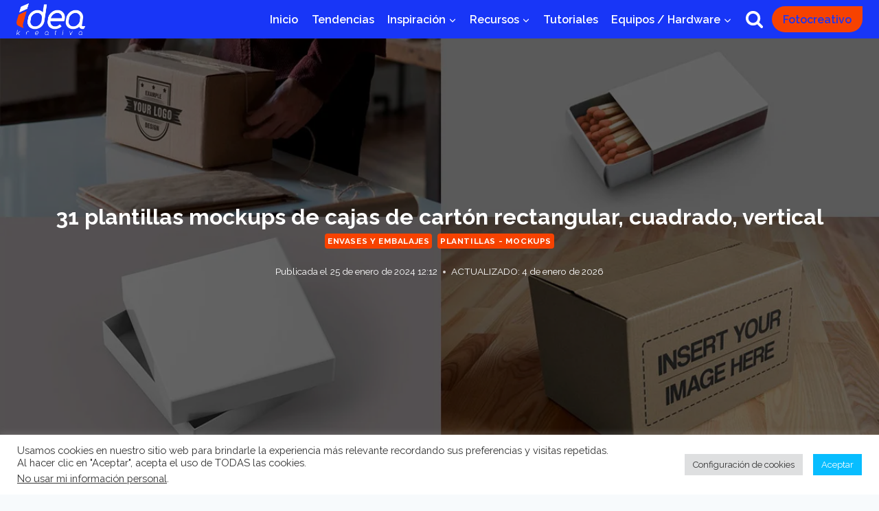

--- FILE ---
content_type: text/html; charset=UTF-8
request_url: https://ideakreativa.net/las-mejores-31-plantillas-mockups-de-cajas-de-carton/
body_size: 43216
content:
<!doctype html>
<html lang="es" class="no-js" itemtype="https://schema.org/Blog" itemscope>
<head>
	<meta charset="UTF-8">
	<meta name="viewport" content="width=device-width, initial-scale=1, minimum-scale=1">
	<meta name='robots' content='index, follow, max-image-preview:large, max-snippet:-1, max-video-preview:-1' />

	<!-- This site is optimized with the Yoast SEO plugin v26.7 - https://yoast.com/wordpress/plugins/seo/ -->
	<title>▷ 31 plantillas mockups de cajas de cartón rectangular, cuadrado, vertical</title>
	<meta name="description" content="Plantillas de ❤️ CAJAS DE CARTÓN para Photoshop. Tienes un nuevo diseño de empaque brillante, pero ¿cómo se verá en una caja?" />
	<link rel="canonical" href="https://ideakreativa.net/las-mejores-31-plantillas-mockups-de-cajas-de-carton/" />
	<meta property="og:locale" content="es_ES" />
	<meta property="og:type" content="article" />
	<meta property="og:title" content="▷ 31 plantillas mockups de cajas de cartón rectangular, cuadrado, vertical" />
	<meta property="og:description" content="Plantillas de ❤️ CAJAS DE CARTÓN para Photoshop. Tienes un nuevo diseño de empaque brillante, pero ¿cómo se verá en una caja?" />
	<meta property="og:url" content="https://ideakreativa.net/las-mejores-31-plantillas-mockups-de-cajas-de-carton/" />
	<meta property="og:site_name" content="Ideakreativa" />
	<meta property="article:publisher" content="https://www.facebook.com/ideakreativaec" />
	<meta property="article:published_time" content="2024-01-25T17:12:50+00:00" />
	<meta property="article:modified_time" content="2026-01-04T11:45:50+00:00" />
	<meta property="og:image" content="https://ideakreativa.net/wp-content/uploads/2020/05/maquetas-de-cajas-de-carton.jpg" />
	<meta property="og:image:width" content="1200" />
	<meta property="og:image:height" content="675" />
	<meta property="og:image:type" content="image/jpeg" />
	<meta name="author" content="Creativo News" />
	<meta name="twitter:card" content="summary_large_image" />
	<meta name="twitter:creator" content="@Ideakreativaec" />
	<meta name="twitter:site" content="@Ideakreativaec" />
	<meta name="twitter:label1" content="Escrito por" />
	<meta name="twitter:data1" content="Creativo News" />
	<meta name="twitter:label2" content="Tiempo de lectura" />
	<meta name="twitter:data2" content="18 minutos" />
	<script type="application/ld+json" class="yoast-schema-graph">{"@context":"https://schema.org","@graph":[{"@type":"Article","@id":"https://ideakreativa.net/las-mejores-31-plantillas-mockups-de-cajas-de-carton/#article","isPartOf":{"@id":"https://ideakreativa.net/las-mejores-31-plantillas-mockups-de-cajas-de-carton/"},"author":{"name":"Creativo News","@id":"https://ideakreativa.net/#/schema/person/799e7413745a2061d710287c0465f01d"},"headline":"31 plantillas mockups de cajas de cartón rectangular, cuadrado, vertical","datePublished":"2024-01-25T17:12:50+00:00","dateModified":"2026-01-04T11:45:50+00:00","mainEntityOfPage":{"@id":"https://ideakreativa.net/las-mejores-31-plantillas-mockups-de-cajas-de-carton/"},"wordCount":2763,"publisher":{"@id":"https://ideakreativa.net/#organization"},"image":{"@id":"https://ideakreativa.net/las-mejores-31-plantillas-mockups-de-cajas-de-carton/#primaryimage"},"thumbnailUrl":"https://i0.wp.com/ideakreativa.net/wp-content/uploads/2020/05/maquetas-de-cajas-de-carton.jpg?fit=1200%2C675&ssl=1","keywords":["Embalajes","mockups"],"articleSection":["Envases y Embalajes","Plantillas - Mockups"],"inLanguage":"es"},{"@type":"WebPage","@id":"https://ideakreativa.net/las-mejores-31-plantillas-mockups-de-cajas-de-carton/","url":"https://ideakreativa.net/las-mejores-31-plantillas-mockups-de-cajas-de-carton/","name":"▷ 31 plantillas mockups de cajas de cartón rectangular, cuadrado, vertical","isPartOf":{"@id":"https://ideakreativa.net/#website"},"primaryImageOfPage":{"@id":"https://ideakreativa.net/las-mejores-31-plantillas-mockups-de-cajas-de-carton/#primaryimage"},"image":{"@id":"https://ideakreativa.net/las-mejores-31-plantillas-mockups-de-cajas-de-carton/#primaryimage"},"thumbnailUrl":"https://i0.wp.com/ideakreativa.net/wp-content/uploads/2020/05/maquetas-de-cajas-de-carton.jpg?fit=1200%2C675&ssl=1","datePublished":"2024-01-25T17:12:50+00:00","dateModified":"2026-01-04T11:45:50+00:00","description":"Plantillas de ❤️ CAJAS DE CARTÓN para Photoshop. Tienes un nuevo diseño de empaque brillante, pero ¿cómo se verá en una caja?","breadcrumb":{"@id":"https://ideakreativa.net/las-mejores-31-plantillas-mockups-de-cajas-de-carton/#breadcrumb"},"inLanguage":"es","potentialAction":[{"@type":"ReadAction","target":["https://ideakreativa.net/las-mejores-31-plantillas-mockups-de-cajas-de-carton/"]}]},{"@type":"ImageObject","inLanguage":"es","@id":"https://ideakreativa.net/las-mejores-31-plantillas-mockups-de-cajas-de-carton/#primaryimage","url":"https://i0.wp.com/ideakreativa.net/wp-content/uploads/2020/05/maquetas-de-cajas-de-carton.jpg?fit=1200%2C675&ssl=1","contentUrl":"https://i0.wp.com/ideakreativa.net/wp-content/uploads/2020/05/maquetas-de-cajas-de-carton.jpg?fit=1200%2C675&ssl=1","width":1200,"height":675,"caption":"Maquetas de cajas de cartón"},{"@type":"BreadcrumbList","@id":"https://ideakreativa.net/las-mejores-31-plantillas-mockups-de-cajas-de-carton/#breadcrumb","itemListElement":[{"@type":"ListItem","position":1,"name":"Portada","item":"https://ideakreativa.net/"},{"@type":"ListItem","position":2,"name":"31 plantillas mockups de cajas de cartón rectangular, cuadrado, vertical"}]},{"@type":"WebSite","@id":"https://ideakreativa.net/#website","url":"https://ideakreativa.net/","name":": : Ideakreativa : :","description":"Diseño Gráfico - Plantillas - Tutoriales - Noticias","publisher":{"@id":"https://ideakreativa.net/#organization"},"alternateName":"ik","potentialAction":[{"@type":"SearchAction","target":{"@type":"EntryPoint","urlTemplate":"https://ideakreativa.net/?s={search_term_string}"},"query-input":{"@type":"PropertyValueSpecification","valueRequired":true,"valueName":"search_term_string"}}],"inLanguage":"es"},{"@type":"Organization","@id":"https://ideakreativa.net/#organization","name":"Ideakreativa","alternateName":"Creativos","url":"https://ideakreativa.net/","logo":{"@type":"ImageObject","inLanguage":"es","@id":"https://ideakreativa.net/#/schema/logo/image/","url":"https://i0.wp.com/ideakreativa.net/wp-content/uploads/2018/04/logo-ideakreativa2.png?fit=326%2C151&ssl=1","contentUrl":"https://i0.wp.com/ideakreativa.net/wp-content/uploads/2018/04/logo-ideakreativa2.png?fit=326%2C151&ssl=1","width":326,"height":151,"caption":"Ideakreativa"},"image":{"@id":"https://ideakreativa.net/#/schema/logo/image/"},"sameAs":["https://www.facebook.com/ideakreativaec","https://x.com/Ideakreativaec"]},{"@type":"Person","@id":"https://ideakreativa.net/#/schema/person/799e7413745a2061d710287c0465f01d","name":"Creativo News","image":{"@type":"ImageObject","inLanguage":"es","@id":"https://ideakreativa.net/#/schema/person/image/","url":"https://secure.gravatar.com/avatar/dd7d36ce5353c633d43e079084ea34d05630de1b1edbd64ff865eba07296878c?s=96&r=g","contentUrl":"https://secure.gravatar.com/avatar/dd7d36ce5353c633d43e079084ea34d05630de1b1edbd64ff865eba07296878c?s=96&r=g","caption":"Creativo News"},"url":"https://ideakreativa.net/author/ideawebcreativa/"}]}</script>
	<!-- / Yoast SEO plugin. -->


<link rel='dns-prefetch' href='//www.googletagmanager.com' />
<link rel='dns-prefetch' href='//stats.wp.com' />
<link rel='dns-prefetch' href='//pagead2.googlesyndication.com' />
<link rel='preconnect' href='//i0.wp.com' />
<link rel='preconnect' href='//c0.wp.com' />
<link rel="alternate" type="application/rss+xml" title="Ideakreativa &raquo; Feed" href="https://ideakreativa.net/feed/" />
<link rel="alternate" type="application/rss+xml" title="Ideakreativa &raquo; Feed de los comentarios" href="https://ideakreativa.net/comments/feed/" />
<script id="wpp-js" src="https://ideakreativa.net/wp-content/plugins/wordpress-popular-posts/assets/js/wpp.min.js?ver=7.3.6" data-sampling="0" data-sampling-rate="100" data-api-url="https://ideakreativa.net/wp-json/wordpress-popular-posts" data-post-id="13808" data-token="8733d1a319" data-lang="0" data-debug="0"></script>
			<script>document.documentElement.classList.remove( 'no-js' );</script>
			<link rel="alternate" title="oEmbed (JSON)" type="application/json+oembed" href="https://ideakreativa.net/wp-json/oembed/1.0/embed?url=https%3A%2F%2Fideakreativa.net%2Flas-mejores-31-plantillas-mockups-de-cajas-de-carton%2F" />
<link rel="alternate" title="oEmbed (XML)" type="text/xml+oembed" href="https://ideakreativa.net/wp-json/oembed/1.0/embed?url=https%3A%2F%2Fideakreativa.net%2Flas-mejores-31-plantillas-mockups-de-cajas-de-carton%2F&#038;format=xml" />
		<style>
			.lazyload,
			.lazyloading {
				max-width: 100%;
			}
		</style>
		<style id='wp-img-auto-sizes-contain-inline-css'>
img:is([sizes=auto i],[sizes^="auto," i]){contain-intrinsic-size:3000px 1500px}
/*# sourceURL=wp-img-auto-sizes-contain-inline-css */
</style>
<style id='wp-emoji-styles-inline-css'>

	img.wp-smiley, img.emoji {
		display: inline !important;
		border: none !important;
		box-shadow: none !important;
		height: 1em !important;
		width: 1em !important;
		margin: 0 0.07em !important;
		vertical-align: -0.1em !important;
		background: none !important;
		padding: 0 !important;
	}
/*# sourceURL=wp-emoji-styles-inline-css */
</style>
<style id='wp-block-library-inline-css'>
:root{--wp-block-synced-color:#7a00df;--wp-block-synced-color--rgb:122,0,223;--wp-bound-block-color:var(--wp-block-synced-color);--wp-editor-canvas-background:#ddd;--wp-admin-theme-color:#007cba;--wp-admin-theme-color--rgb:0,124,186;--wp-admin-theme-color-darker-10:#006ba1;--wp-admin-theme-color-darker-10--rgb:0,107,160.5;--wp-admin-theme-color-darker-20:#005a87;--wp-admin-theme-color-darker-20--rgb:0,90,135;--wp-admin-border-width-focus:2px}@media (min-resolution:192dpi){:root{--wp-admin-border-width-focus:1.5px}}.wp-element-button{cursor:pointer}:root .has-very-light-gray-background-color{background-color:#eee}:root .has-very-dark-gray-background-color{background-color:#313131}:root .has-very-light-gray-color{color:#eee}:root .has-very-dark-gray-color{color:#313131}:root .has-vivid-green-cyan-to-vivid-cyan-blue-gradient-background{background:linear-gradient(135deg,#00d084,#0693e3)}:root .has-purple-crush-gradient-background{background:linear-gradient(135deg,#34e2e4,#4721fb 50%,#ab1dfe)}:root .has-hazy-dawn-gradient-background{background:linear-gradient(135deg,#faaca8,#dad0ec)}:root .has-subdued-olive-gradient-background{background:linear-gradient(135deg,#fafae1,#67a671)}:root .has-atomic-cream-gradient-background{background:linear-gradient(135deg,#fdd79a,#004a59)}:root .has-nightshade-gradient-background{background:linear-gradient(135deg,#330968,#31cdcf)}:root .has-midnight-gradient-background{background:linear-gradient(135deg,#020381,#2874fc)}:root{--wp--preset--font-size--normal:16px;--wp--preset--font-size--huge:42px}.has-regular-font-size{font-size:1em}.has-larger-font-size{font-size:2.625em}.has-normal-font-size{font-size:var(--wp--preset--font-size--normal)}.has-huge-font-size{font-size:var(--wp--preset--font-size--huge)}.has-text-align-center{text-align:center}.has-text-align-left{text-align:left}.has-text-align-right{text-align:right}.has-fit-text{white-space:nowrap!important}#end-resizable-editor-section{display:none}.aligncenter{clear:both}.items-justified-left{justify-content:flex-start}.items-justified-center{justify-content:center}.items-justified-right{justify-content:flex-end}.items-justified-space-between{justify-content:space-between}.screen-reader-text{border:0;clip-path:inset(50%);height:1px;margin:-1px;overflow:hidden;padding:0;position:absolute;width:1px;word-wrap:normal!important}.screen-reader-text:focus{background-color:#ddd;clip-path:none;color:#444;display:block;font-size:1em;height:auto;left:5px;line-height:normal;padding:15px 23px 14px;text-decoration:none;top:5px;width:auto;z-index:100000}html :where(.has-border-color){border-style:solid}html :where([style*=border-top-color]){border-top-style:solid}html :where([style*=border-right-color]){border-right-style:solid}html :where([style*=border-bottom-color]){border-bottom-style:solid}html :where([style*=border-left-color]){border-left-style:solid}html :where([style*=border-width]){border-style:solid}html :where([style*=border-top-width]){border-top-style:solid}html :where([style*=border-right-width]){border-right-style:solid}html :where([style*=border-bottom-width]){border-bottom-style:solid}html :where([style*=border-left-width]){border-left-style:solid}html :where(img[class*=wp-image-]){height:auto;max-width:100%}:where(figure){margin:0 0 1em}html :where(.is-position-sticky){--wp-admin--admin-bar--position-offset:var(--wp-admin--admin-bar--height,0px)}@media screen and (max-width:600px){html :where(.is-position-sticky){--wp-admin--admin-bar--position-offset:0px}}

/*# sourceURL=wp-block-library-inline-css */
</style><style id='wp-block-heading-inline-css'>
h1:where(.wp-block-heading).has-background,h2:where(.wp-block-heading).has-background,h3:where(.wp-block-heading).has-background,h4:where(.wp-block-heading).has-background,h5:where(.wp-block-heading).has-background,h6:where(.wp-block-heading).has-background{padding:1.25em 2.375em}h1.has-text-align-left[style*=writing-mode]:where([style*=vertical-lr]),h1.has-text-align-right[style*=writing-mode]:where([style*=vertical-rl]),h2.has-text-align-left[style*=writing-mode]:where([style*=vertical-lr]),h2.has-text-align-right[style*=writing-mode]:where([style*=vertical-rl]),h3.has-text-align-left[style*=writing-mode]:where([style*=vertical-lr]),h3.has-text-align-right[style*=writing-mode]:where([style*=vertical-rl]),h4.has-text-align-left[style*=writing-mode]:where([style*=vertical-lr]),h4.has-text-align-right[style*=writing-mode]:where([style*=vertical-rl]),h5.has-text-align-left[style*=writing-mode]:where([style*=vertical-lr]),h5.has-text-align-right[style*=writing-mode]:where([style*=vertical-rl]),h6.has-text-align-left[style*=writing-mode]:where([style*=vertical-lr]),h6.has-text-align-right[style*=writing-mode]:where([style*=vertical-rl]){rotate:180deg}
/*# sourceURL=https://c0.wp.com/c/6.9/wp-includes/blocks/heading/style.min.css */
</style>
<style id='wp-block-image-inline-css'>
.wp-block-image>a,.wp-block-image>figure>a{display:inline-block}.wp-block-image img{box-sizing:border-box;height:auto;max-width:100%;vertical-align:bottom}@media not (prefers-reduced-motion){.wp-block-image img.hide{visibility:hidden}.wp-block-image img.show{animation:show-content-image .4s}}.wp-block-image[style*=border-radius] img,.wp-block-image[style*=border-radius]>a{border-radius:inherit}.wp-block-image.has-custom-border img{box-sizing:border-box}.wp-block-image.aligncenter{text-align:center}.wp-block-image.alignfull>a,.wp-block-image.alignwide>a{width:100%}.wp-block-image.alignfull img,.wp-block-image.alignwide img{height:auto;width:100%}.wp-block-image .aligncenter,.wp-block-image .alignleft,.wp-block-image .alignright,.wp-block-image.aligncenter,.wp-block-image.alignleft,.wp-block-image.alignright{display:table}.wp-block-image .aligncenter>figcaption,.wp-block-image .alignleft>figcaption,.wp-block-image .alignright>figcaption,.wp-block-image.aligncenter>figcaption,.wp-block-image.alignleft>figcaption,.wp-block-image.alignright>figcaption{caption-side:bottom;display:table-caption}.wp-block-image .alignleft{float:left;margin:.5em 1em .5em 0}.wp-block-image .alignright{float:right;margin:.5em 0 .5em 1em}.wp-block-image .aligncenter{margin-left:auto;margin-right:auto}.wp-block-image :where(figcaption){margin-bottom:1em;margin-top:.5em}.wp-block-image.is-style-circle-mask img{border-radius:9999px}@supports ((-webkit-mask-image:none) or (mask-image:none)) or (-webkit-mask-image:none){.wp-block-image.is-style-circle-mask img{border-radius:0;-webkit-mask-image:url('data:image/svg+xml;utf8,<svg viewBox="0 0 100 100" xmlns="http://www.w3.org/2000/svg"><circle cx="50" cy="50" r="50"/></svg>');mask-image:url('data:image/svg+xml;utf8,<svg viewBox="0 0 100 100" xmlns="http://www.w3.org/2000/svg"><circle cx="50" cy="50" r="50"/></svg>');mask-mode:alpha;-webkit-mask-position:center;mask-position:center;-webkit-mask-repeat:no-repeat;mask-repeat:no-repeat;-webkit-mask-size:contain;mask-size:contain}}:root :where(.wp-block-image.is-style-rounded img,.wp-block-image .is-style-rounded img){border-radius:9999px}.wp-block-image figure{margin:0}.wp-lightbox-container{display:flex;flex-direction:column;position:relative}.wp-lightbox-container img{cursor:zoom-in}.wp-lightbox-container img:hover+button{opacity:1}.wp-lightbox-container button{align-items:center;backdrop-filter:blur(16px) saturate(180%);background-color:#5a5a5a40;border:none;border-radius:4px;cursor:zoom-in;display:flex;height:20px;justify-content:center;opacity:0;padding:0;position:absolute;right:16px;text-align:center;top:16px;width:20px;z-index:100}@media not (prefers-reduced-motion){.wp-lightbox-container button{transition:opacity .2s ease}}.wp-lightbox-container button:focus-visible{outline:3px auto #5a5a5a40;outline:3px auto -webkit-focus-ring-color;outline-offset:3px}.wp-lightbox-container button:hover{cursor:pointer;opacity:1}.wp-lightbox-container button:focus{opacity:1}.wp-lightbox-container button:focus,.wp-lightbox-container button:hover,.wp-lightbox-container button:not(:hover):not(:active):not(.has-background){background-color:#5a5a5a40;border:none}.wp-lightbox-overlay{box-sizing:border-box;cursor:zoom-out;height:100vh;left:0;overflow:hidden;position:fixed;top:0;visibility:hidden;width:100%;z-index:100000}.wp-lightbox-overlay .close-button{align-items:center;cursor:pointer;display:flex;justify-content:center;min-height:40px;min-width:40px;padding:0;position:absolute;right:calc(env(safe-area-inset-right) + 16px);top:calc(env(safe-area-inset-top) + 16px);z-index:5000000}.wp-lightbox-overlay .close-button:focus,.wp-lightbox-overlay .close-button:hover,.wp-lightbox-overlay .close-button:not(:hover):not(:active):not(.has-background){background:none;border:none}.wp-lightbox-overlay .lightbox-image-container{height:var(--wp--lightbox-container-height);left:50%;overflow:hidden;position:absolute;top:50%;transform:translate(-50%,-50%);transform-origin:top left;width:var(--wp--lightbox-container-width);z-index:9999999999}.wp-lightbox-overlay .wp-block-image{align-items:center;box-sizing:border-box;display:flex;height:100%;justify-content:center;margin:0;position:relative;transform-origin:0 0;width:100%;z-index:3000000}.wp-lightbox-overlay .wp-block-image img{height:var(--wp--lightbox-image-height);min-height:var(--wp--lightbox-image-height);min-width:var(--wp--lightbox-image-width);width:var(--wp--lightbox-image-width)}.wp-lightbox-overlay .wp-block-image figcaption{display:none}.wp-lightbox-overlay button{background:none;border:none}.wp-lightbox-overlay .scrim{background-color:#fff;height:100%;opacity:.9;position:absolute;width:100%;z-index:2000000}.wp-lightbox-overlay.active{visibility:visible}@media not (prefers-reduced-motion){.wp-lightbox-overlay.active{animation:turn-on-visibility .25s both}.wp-lightbox-overlay.active img{animation:turn-on-visibility .35s both}.wp-lightbox-overlay.show-closing-animation:not(.active){animation:turn-off-visibility .35s both}.wp-lightbox-overlay.show-closing-animation:not(.active) img{animation:turn-off-visibility .25s both}.wp-lightbox-overlay.zoom.active{animation:none;opacity:1;visibility:visible}.wp-lightbox-overlay.zoom.active .lightbox-image-container{animation:lightbox-zoom-in .4s}.wp-lightbox-overlay.zoom.active .lightbox-image-container img{animation:none}.wp-lightbox-overlay.zoom.active .scrim{animation:turn-on-visibility .4s forwards}.wp-lightbox-overlay.zoom.show-closing-animation:not(.active){animation:none}.wp-lightbox-overlay.zoom.show-closing-animation:not(.active) .lightbox-image-container{animation:lightbox-zoom-out .4s}.wp-lightbox-overlay.zoom.show-closing-animation:not(.active) .lightbox-image-container img{animation:none}.wp-lightbox-overlay.zoom.show-closing-animation:not(.active) .scrim{animation:turn-off-visibility .4s forwards}}@keyframes show-content-image{0%{visibility:hidden}99%{visibility:hidden}to{visibility:visible}}@keyframes turn-on-visibility{0%{opacity:0}to{opacity:1}}@keyframes turn-off-visibility{0%{opacity:1;visibility:visible}99%{opacity:0;visibility:visible}to{opacity:0;visibility:hidden}}@keyframes lightbox-zoom-in{0%{transform:translate(calc((-100vw + var(--wp--lightbox-scrollbar-width))/2 + var(--wp--lightbox-initial-left-position)),calc(-50vh + var(--wp--lightbox-initial-top-position))) scale(var(--wp--lightbox-scale))}to{transform:translate(-50%,-50%) scale(1)}}@keyframes lightbox-zoom-out{0%{transform:translate(-50%,-50%) scale(1);visibility:visible}99%{visibility:visible}to{transform:translate(calc((-100vw + var(--wp--lightbox-scrollbar-width))/2 + var(--wp--lightbox-initial-left-position)),calc(-50vh + var(--wp--lightbox-initial-top-position))) scale(var(--wp--lightbox-scale));visibility:hidden}}
/*# sourceURL=https://c0.wp.com/c/6.9/wp-includes/blocks/image/style.min.css */
</style>
<style id='wp-block-latest-posts-inline-css'>
.wp-block-latest-posts{box-sizing:border-box}.wp-block-latest-posts.alignleft{margin-right:2em}.wp-block-latest-posts.alignright{margin-left:2em}.wp-block-latest-posts.wp-block-latest-posts__list{list-style:none}.wp-block-latest-posts.wp-block-latest-posts__list li{clear:both;overflow-wrap:break-word}.wp-block-latest-posts.is-grid{display:flex;flex-wrap:wrap}.wp-block-latest-posts.is-grid li{margin:0 1.25em 1.25em 0;width:100%}@media (min-width:600px){.wp-block-latest-posts.columns-2 li{width:calc(50% - .625em)}.wp-block-latest-posts.columns-2 li:nth-child(2n){margin-right:0}.wp-block-latest-posts.columns-3 li{width:calc(33.33333% - .83333em)}.wp-block-latest-posts.columns-3 li:nth-child(3n){margin-right:0}.wp-block-latest-posts.columns-4 li{width:calc(25% - .9375em)}.wp-block-latest-posts.columns-4 li:nth-child(4n){margin-right:0}.wp-block-latest-posts.columns-5 li{width:calc(20% - 1em)}.wp-block-latest-posts.columns-5 li:nth-child(5n){margin-right:0}.wp-block-latest-posts.columns-6 li{width:calc(16.66667% - 1.04167em)}.wp-block-latest-posts.columns-6 li:nth-child(6n){margin-right:0}}:root :where(.wp-block-latest-posts.is-grid){padding:0}:root :where(.wp-block-latest-posts.wp-block-latest-posts__list){padding-left:0}.wp-block-latest-posts__post-author,.wp-block-latest-posts__post-date{display:block;font-size:.8125em}.wp-block-latest-posts__post-excerpt,.wp-block-latest-posts__post-full-content{margin-bottom:1em;margin-top:.5em}.wp-block-latest-posts__featured-image a{display:inline-block}.wp-block-latest-posts__featured-image img{height:auto;max-width:100%;width:auto}.wp-block-latest-posts__featured-image.alignleft{float:left;margin-right:1em}.wp-block-latest-posts__featured-image.alignright{float:right;margin-left:1em}.wp-block-latest-posts__featured-image.aligncenter{margin-bottom:1em;text-align:center}
/*# sourceURL=https://c0.wp.com/c/6.9/wp-includes/blocks/latest-posts/style.min.css */
</style>
<style id='wp-block-list-inline-css'>
ol,ul{box-sizing:border-box}:root :where(.wp-block-list.has-background){padding:1.25em 2.375em}
/*# sourceURL=https://c0.wp.com/c/6.9/wp-includes/blocks/list/style.min.css */
</style>
<style id='wp-block-paragraph-inline-css'>
.is-small-text{font-size:.875em}.is-regular-text{font-size:1em}.is-large-text{font-size:2.25em}.is-larger-text{font-size:3em}.has-drop-cap:not(:focus):first-letter{float:left;font-size:8.4em;font-style:normal;font-weight:100;line-height:.68;margin:.05em .1em 0 0;text-transform:uppercase}body.rtl .has-drop-cap:not(:focus):first-letter{float:none;margin-left:.1em}p.has-drop-cap.has-background{overflow:hidden}:root :where(p.has-background){padding:1.25em 2.375em}:where(p.has-text-color:not(.has-link-color)) a{color:inherit}p.has-text-align-left[style*="writing-mode:vertical-lr"],p.has-text-align-right[style*="writing-mode:vertical-rl"]{rotate:180deg}
/*# sourceURL=https://c0.wp.com/c/6.9/wp-includes/blocks/paragraph/style.min.css */
</style>
<style id='wp-block-separator-inline-css'>
@charset "UTF-8";.wp-block-separator{border:none;border-top:2px solid}:root :where(.wp-block-separator.is-style-dots){height:auto;line-height:1;text-align:center}:root :where(.wp-block-separator.is-style-dots):before{color:currentColor;content:"···";font-family:serif;font-size:1.5em;letter-spacing:2em;padding-left:2em}.wp-block-separator.is-style-dots{background:none!important;border:none!important}
/*# sourceURL=https://c0.wp.com/c/6.9/wp-includes/blocks/separator/style.min.css */
</style>
<style id='global-styles-inline-css'>
:root{--wp--preset--aspect-ratio--square: 1;--wp--preset--aspect-ratio--4-3: 4/3;--wp--preset--aspect-ratio--3-4: 3/4;--wp--preset--aspect-ratio--3-2: 3/2;--wp--preset--aspect-ratio--2-3: 2/3;--wp--preset--aspect-ratio--16-9: 16/9;--wp--preset--aspect-ratio--9-16: 9/16;--wp--preset--color--black: #000000;--wp--preset--color--cyan-bluish-gray: #abb8c3;--wp--preset--color--white: #ffffff;--wp--preset--color--pale-pink: #f78da7;--wp--preset--color--vivid-red: #cf2e2e;--wp--preset--color--luminous-vivid-orange: #ff6900;--wp--preset--color--luminous-vivid-amber: #fcb900;--wp--preset--color--light-green-cyan: #7bdcb5;--wp--preset--color--vivid-green-cyan: #00d084;--wp--preset--color--pale-cyan-blue: #8ed1fc;--wp--preset--color--vivid-cyan-blue: #0693e3;--wp--preset--color--vivid-purple: #9b51e0;--wp--preset--color--theme-palette-1: var(--global-palette1);--wp--preset--color--theme-palette-2: var(--global-palette2);--wp--preset--color--theme-palette-3: var(--global-palette3);--wp--preset--color--theme-palette-4: var(--global-palette4);--wp--preset--color--theme-palette-5: var(--global-palette5);--wp--preset--color--theme-palette-6: var(--global-palette6);--wp--preset--color--theme-palette-7: var(--global-palette7);--wp--preset--color--theme-palette-8: var(--global-palette8);--wp--preset--color--theme-palette-9: var(--global-palette9);--wp--preset--color--theme-palette-10: var(--global-palette10);--wp--preset--color--theme-palette-11: var(--global-palette11);--wp--preset--color--theme-palette-12: var(--global-palette12);--wp--preset--color--theme-palette-13: var(--global-palette13);--wp--preset--color--theme-palette-14: var(--global-palette14);--wp--preset--color--theme-palette-15: var(--global-palette15);--wp--preset--gradient--vivid-cyan-blue-to-vivid-purple: linear-gradient(135deg,rgb(6,147,227) 0%,rgb(155,81,224) 100%);--wp--preset--gradient--light-green-cyan-to-vivid-green-cyan: linear-gradient(135deg,rgb(122,220,180) 0%,rgb(0,208,130) 100%);--wp--preset--gradient--luminous-vivid-amber-to-luminous-vivid-orange: linear-gradient(135deg,rgb(252,185,0) 0%,rgb(255,105,0) 100%);--wp--preset--gradient--luminous-vivid-orange-to-vivid-red: linear-gradient(135deg,rgb(255,105,0) 0%,rgb(207,46,46) 100%);--wp--preset--gradient--very-light-gray-to-cyan-bluish-gray: linear-gradient(135deg,rgb(238,238,238) 0%,rgb(169,184,195) 100%);--wp--preset--gradient--cool-to-warm-spectrum: linear-gradient(135deg,rgb(74,234,220) 0%,rgb(151,120,209) 20%,rgb(207,42,186) 40%,rgb(238,44,130) 60%,rgb(251,105,98) 80%,rgb(254,248,76) 100%);--wp--preset--gradient--blush-light-purple: linear-gradient(135deg,rgb(255,206,236) 0%,rgb(152,150,240) 100%);--wp--preset--gradient--blush-bordeaux: linear-gradient(135deg,rgb(254,205,165) 0%,rgb(254,45,45) 50%,rgb(107,0,62) 100%);--wp--preset--gradient--luminous-dusk: linear-gradient(135deg,rgb(255,203,112) 0%,rgb(199,81,192) 50%,rgb(65,88,208) 100%);--wp--preset--gradient--pale-ocean: linear-gradient(135deg,rgb(255,245,203) 0%,rgb(182,227,212) 50%,rgb(51,167,181) 100%);--wp--preset--gradient--electric-grass: linear-gradient(135deg,rgb(202,248,128) 0%,rgb(113,206,126) 100%);--wp--preset--gradient--midnight: linear-gradient(135deg,rgb(2,3,129) 0%,rgb(40,116,252) 100%);--wp--preset--font-size--small: var(--global-font-size-small);--wp--preset--font-size--medium: var(--global-font-size-medium);--wp--preset--font-size--large: var(--global-font-size-large);--wp--preset--font-size--x-large: 42px;--wp--preset--font-size--larger: var(--global-font-size-larger);--wp--preset--font-size--xxlarge: var(--global-font-size-xxlarge);--wp--preset--spacing--20: 0.44rem;--wp--preset--spacing--30: 0.67rem;--wp--preset--spacing--40: 1rem;--wp--preset--spacing--50: 1.5rem;--wp--preset--spacing--60: 2.25rem;--wp--preset--spacing--70: 3.38rem;--wp--preset--spacing--80: 5.06rem;--wp--preset--shadow--natural: 6px 6px 9px rgba(0, 0, 0, 0.2);--wp--preset--shadow--deep: 12px 12px 50px rgba(0, 0, 0, 0.4);--wp--preset--shadow--sharp: 6px 6px 0px rgba(0, 0, 0, 0.2);--wp--preset--shadow--outlined: 6px 6px 0px -3px rgb(255, 255, 255), 6px 6px rgb(0, 0, 0);--wp--preset--shadow--crisp: 6px 6px 0px rgb(0, 0, 0);}:where(.is-layout-flex){gap: 0.5em;}:where(.is-layout-grid){gap: 0.5em;}body .is-layout-flex{display: flex;}.is-layout-flex{flex-wrap: wrap;align-items: center;}.is-layout-flex > :is(*, div){margin: 0;}body .is-layout-grid{display: grid;}.is-layout-grid > :is(*, div){margin: 0;}:where(.wp-block-columns.is-layout-flex){gap: 2em;}:where(.wp-block-columns.is-layout-grid){gap: 2em;}:where(.wp-block-post-template.is-layout-flex){gap: 1.25em;}:where(.wp-block-post-template.is-layout-grid){gap: 1.25em;}.has-black-color{color: var(--wp--preset--color--black) !important;}.has-cyan-bluish-gray-color{color: var(--wp--preset--color--cyan-bluish-gray) !important;}.has-white-color{color: var(--wp--preset--color--white) !important;}.has-pale-pink-color{color: var(--wp--preset--color--pale-pink) !important;}.has-vivid-red-color{color: var(--wp--preset--color--vivid-red) !important;}.has-luminous-vivid-orange-color{color: var(--wp--preset--color--luminous-vivid-orange) !important;}.has-luminous-vivid-amber-color{color: var(--wp--preset--color--luminous-vivid-amber) !important;}.has-light-green-cyan-color{color: var(--wp--preset--color--light-green-cyan) !important;}.has-vivid-green-cyan-color{color: var(--wp--preset--color--vivid-green-cyan) !important;}.has-pale-cyan-blue-color{color: var(--wp--preset--color--pale-cyan-blue) !important;}.has-vivid-cyan-blue-color{color: var(--wp--preset--color--vivid-cyan-blue) !important;}.has-vivid-purple-color{color: var(--wp--preset--color--vivid-purple) !important;}.has-black-background-color{background-color: var(--wp--preset--color--black) !important;}.has-cyan-bluish-gray-background-color{background-color: var(--wp--preset--color--cyan-bluish-gray) !important;}.has-white-background-color{background-color: var(--wp--preset--color--white) !important;}.has-pale-pink-background-color{background-color: var(--wp--preset--color--pale-pink) !important;}.has-vivid-red-background-color{background-color: var(--wp--preset--color--vivid-red) !important;}.has-luminous-vivid-orange-background-color{background-color: var(--wp--preset--color--luminous-vivid-orange) !important;}.has-luminous-vivid-amber-background-color{background-color: var(--wp--preset--color--luminous-vivid-amber) !important;}.has-light-green-cyan-background-color{background-color: var(--wp--preset--color--light-green-cyan) !important;}.has-vivid-green-cyan-background-color{background-color: var(--wp--preset--color--vivid-green-cyan) !important;}.has-pale-cyan-blue-background-color{background-color: var(--wp--preset--color--pale-cyan-blue) !important;}.has-vivid-cyan-blue-background-color{background-color: var(--wp--preset--color--vivid-cyan-blue) !important;}.has-vivid-purple-background-color{background-color: var(--wp--preset--color--vivid-purple) !important;}.has-black-border-color{border-color: var(--wp--preset--color--black) !important;}.has-cyan-bluish-gray-border-color{border-color: var(--wp--preset--color--cyan-bluish-gray) !important;}.has-white-border-color{border-color: var(--wp--preset--color--white) !important;}.has-pale-pink-border-color{border-color: var(--wp--preset--color--pale-pink) !important;}.has-vivid-red-border-color{border-color: var(--wp--preset--color--vivid-red) !important;}.has-luminous-vivid-orange-border-color{border-color: var(--wp--preset--color--luminous-vivid-orange) !important;}.has-luminous-vivid-amber-border-color{border-color: var(--wp--preset--color--luminous-vivid-amber) !important;}.has-light-green-cyan-border-color{border-color: var(--wp--preset--color--light-green-cyan) !important;}.has-vivid-green-cyan-border-color{border-color: var(--wp--preset--color--vivid-green-cyan) !important;}.has-pale-cyan-blue-border-color{border-color: var(--wp--preset--color--pale-cyan-blue) !important;}.has-vivid-cyan-blue-border-color{border-color: var(--wp--preset--color--vivid-cyan-blue) !important;}.has-vivid-purple-border-color{border-color: var(--wp--preset--color--vivid-purple) !important;}.has-vivid-cyan-blue-to-vivid-purple-gradient-background{background: var(--wp--preset--gradient--vivid-cyan-blue-to-vivid-purple) !important;}.has-light-green-cyan-to-vivid-green-cyan-gradient-background{background: var(--wp--preset--gradient--light-green-cyan-to-vivid-green-cyan) !important;}.has-luminous-vivid-amber-to-luminous-vivid-orange-gradient-background{background: var(--wp--preset--gradient--luminous-vivid-amber-to-luminous-vivid-orange) !important;}.has-luminous-vivid-orange-to-vivid-red-gradient-background{background: var(--wp--preset--gradient--luminous-vivid-orange-to-vivid-red) !important;}.has-very-light-gray-to-cyan-bluish-gray-gradient-background{background: var(--wp--preset--gradient--very-light-gray-to-cyan-bluish-gray) !important;}.has-cool-to-warm-spectrum-gradient-background{background: var(--wp--preset--gradient--cool-to-warm-spectrum) !important;}.has-blush-light-purple-gradient-background{background: var(--wp--preset--gradient--blush-light-purple) !important;}.has-blush-bordeaux-gradient-background{background: var(--wp--preset--gradient--blush-bordeaux) !important;}.has-luminous-dusk-gradient-background{background: var(--wp--preset--gradient--luminous-dusk) !important;}.has-pale-ocean-gradient-background{background: var(--wp--preset--gradient--pale-ocean) !important;}.has-electric-grass-gradient-background{background: var(--wp--preset--gradient--electric-grass) !important;}.has-midnight-gradient-background{background: var(--wp--preset--gradient--midnight) !important;}.has-small-font-size{font-size: var(--wp--preset--font-size--small) !important;}.has-medium-font-size{font-size: var(--wp--preset--font-size--medium) !important;}.has-large-font-size{font-size: var(--wp--preset--font-size--large) !important;}.has-x-large-font-size{font-size: var(--wp--preset--font-size--x-large) !important;}
/*# sourceURL=global-styles-inline-css */
</style>

<style id='classic-theme-styles-inline-css'>
/*! This file is auto-generated */
.wp-block-button__link{color:#fff;background-color:#32373c;border-radius:9999px;box-shadow:none;text-decoration:none;padding:calc(.667em + 2px) calc(1.333em + 2px);font-size:1.125em}.wp-block-file__button{background:#32373c;color:#fff;text-decoration:none}
/*# sourceURL=/wp-includes/css/classic-themes.min.css */
</style>
<link rel='stylesheet' id='cookie-law-info-css' href='https://ideakreativa.net/wp-content/plugins/cookie-law-info/legacy/public/css/cookie-law-info-public.css?ver=3.3.9.1' media='all' />
<link rel='stylesheet' id='cookie-law-info-gdpr-css' href='https://ideakreativa.net/wp-content/plugins/cookie-law-info/legacy/public/css/cookie-law-info-gdpr.css?ver=3.3.9.1' media='all' />
<link rel='stylesheet' id='scriptlesssocialsharing-css' href='https://ideakreativa.net/wp-content/plugins/scriptless-social-sharing/includes/css/scriptlesssocialsharing-style.css?ver=3.3.1' media='all' />
<style id='scriptlesssocialsharing-inline-css'>
.scriptlesssocialsharing__buttons a.button { padding: 12px; flex: 1; }@media only screen and (max-width: 767px) { .scriptlesssocialsharing .sss-name { position: absolute; clip: rect(1px, 1px, 1px, 1px); height: 1px; width: 1px; border: 0; overflow: hidden; } }
/*# sourceURL=scriptlesssocialsharing-inline-css */
</style>
<link rel='stylesheet' id='ez-toc-css' href='https://ideakreativa.net/wp-content/plugins/easy-table-of-contents/assets/css/screen.min.css?ver=2.0.80' media='all' />
<style id='ez-toc-inline-css'>
div#ez-toc-container .ez-toc-title {font-size: 120%;}div#ez-toc-container .ez-toc-title {font-weight: 500;}div#ez-toc-container ul li , div#ez-toc-container ul li a {font-size: 95%;}div#ez-toc-container ul li , div#ez-toc-container ul li a {font-weight: 500;}div#ez-toc-container nav ul ul li {font-size: 90%;}.ez-toc-box-title {font-weight: bold; margin-bottom: 10px; text-align: center; text-transform: uppercase; letter-spacing: 1px; color: #666; padding-bottom: 5px;position:absolute;top:-4%;left:5%;background-color: inherit;transition: top 0.3s ease;}.ez-toc-box-title.toc-closed {top:-25%;}
.ez-toc-container-direction {direction: ltr;}.ez-toc-counter ul{counter-reset: item ;}.ez-toc-counter nav ul li a::before {content: counters(item, '.', decimal) '. ';display: inline-block;counter-increment: item;flex-grow: 0;flex-shrink: 0;margin-right: .2em; float: left; }.ez-toc-widget-direction {direction: ltr;}.ez-toc-widget-container ul{counter-reset: item ;}.ez-toc-widget-container nav ul li a::before {content: counters(item, '.', decimal) '. ';display: inline-block;counter-increment: item;flex-grow: 0;flex-shrink: 0;margin-right: .2em; float: left; }
/*# sourceURL=ez-toc-inline-css */
</style>
<link rel='stylesheet' id='wordpress-popular-posts-css-css' href='https://ideakreativa.net/wp-content/plugins/wordpress-popular-posts/assets/css/wpp.css?ver=7.3.6' media='all' />
<link rel='stylesheet' id='kadence-global-css' href='https://ideakreativa.net/wp-content/themes/kadence/assets/css/global.min.css?ver=1.4.3' media='all' />
<style id='kadence-global-inline-css'>
/* Kadence Base CSS */
:root{--global-palette1:#f74200;--global-palette2:#1836f7;--global-palette3:#1A202C;--global-palette4:#2D3748;--global-palette5:#4A5568;--global-palette6:#718096;--global-palette7:#EDF2F7;--global-palette8:#F7FAFC;--global-palette9:#ffffff;--global-palette10:oklch(from var(--global-palette1) calc(l + 0.10 * (1 - l)) calc(c * 1.00) calc(h + 180) / 100%);--global-palette11:#13612e;--global-palette12:#1159af;--global-palette13:#b82105;--global-palette14:#f7630c;--global-palette15:#f5a524;--global-palette9rgb:255, 255, 255;--global-palette-highlight:var(--global-palette1);--global-palette-highlight-alt:var(--global-palette2);--global-palette-highlight-alt2:var(--global-palette9);--global-palette-btn-bg:var(--global-palette1);--global-palette-btn-bg-hover:var(--global-palette2);--global-palette-btn:var(--global-palette9);--global-palette-btn-hover:var(--global-palette9);--global-palette-btn-sec-bg:var(--global-palette7);--global-palette-btn-sec-bg-hover:var(--global-palette2);--global-palette-btn-sec:var(--global-palette3);--global-palette-btn-sec-hover:var(--global-palette9);--global-body-font-family:Raleway, sans-serif;--global-heading-font-family:inherit;--global-primary-nav-font-family:inherit;--global-fallback-font:sans-serif;--global-display-fallback-font:sans-serif;--global-content-width:1290px;--global-content-wide-width:calc(1290px + 230px);--global-content-narrow-width:842px;--global-content-edge-padding:1.5rem;--global-content-boxed-padding:2rem;--global-calc-content-width:calc(1290px - var(--global-content-edge-padding) - var(--global-content-edge-padding) );--wp--style--global--content-size:var(--global-calc-content-width);}.wp-site-blocks{--global-vw:calc( 100vw - ( 0.5 * var(--scrollbar-offset)));}body{background:var(--global-palette8);}body, input, select, optgroup, textarea{font-style:normal;font-weight:normal;font-size:17px;line-height:1.6;font-family:var(--global-body-font-family);color:var(--global-palette4);}.content-bg, body.content-style-unboxed .site{background:var(--global-palette9);}h1,h2,h3,h4,h5,h6{font-family:var(--global-heading-font-family);}h1{font-weight:700;font-size:32px;line-height:1.5;color:var(--global-palette3);}h2{font-weight:700;font-size:28px;line-height:1.5;color:var(--global-palette3);}h3{font-weight:700;font-size:24px;line-height:1.5;color:var(--global-palette3);}h4{font-weight:700;font-size:22px;line-height:1.5;color:var(--global-palette4);}h5{font-weight:700;font-size:20px;line-height:1.5;color:var(--global-palette4);}h6{font-weight:700;font-size:18px;line-height:1.5;color:var(--global-palette5);}.entry-hero .kadence-breadcrumbs{max-width:1290px;}.site-container, .site-header-row-layout-contained, .site-footer-row-layout-contained, .entry-hero-layout-contained, .comments-area, .alignfull > .wp-block-cover__inner-container, .alignwide > .wp-block-cover__inner-container{max-width:var(--global-content-width);}.content-width-narrow .content-container.site-container, .content-width-narrow .hero-container.site-container{max-width:var(--global-content-narrow-width);}@media all and (min-width: 1520px){.wp-site-blocks .content-container  .alignwide{margin-left:-115px;margin-right:-115px;width:unset;max-width:unset;}}@media all and (min-width: 1102px){.content-width-narrow .wp-site-blocks .content-container .alignwide{margin-left:-130px;margin-right:-130px;width:unset;max-width:unset;}}.content-style-boxed .wp-site-blocks .entry-content .alignwide{margin-left:calc( -1 * var( --global-content-boxed-padding ) );margin-right:calc( -1 * var( --global-content-boxed-padding ) );}.content-area{margin-top:2rem;margin-bottom:2rem;}@media all and (max-width: 1024px){.content-area{margin-top:3rem;margin-bottom:3rem;}}@media all and (max-width: 767px){.content-area{margin-top:2rem;margin-bottom:2rem;}}@media all and (max-width: 1024px){:root{--global-content-boxed-padding:2rem;}}@media all and (max-width: 767px){:root{--global-content-boxed-padding:1.5rem;}}.entry-content-wrap{padding:2rem;}@media all and (max-width: 1024px){.entry-content-wrap{padding:2rem;}}@media all and (max-width: 767px){.entry-content-wrap{padding:1.5rem;}}.entry.single-entry{box-shadow:0px 15px 15px -10px rgba(0,0,0,0.05);}.entry.loop-entry{box-shadow:0px 15px 15px -10px rgba(0,0,0,0.05);}.loop-entry .entry-content-wrap{padding:2rem;}@media all and (max-width: 1024px){.loop-entry .entry-content-wrap{padding:2rem;}}@media all and (max-width: 767px){.loop-entry .entry-content-wrap{padding:1.5rem;}}.primary-sidebar.widget-area .widget{margin-bottom:1.5em;color:var(--global-palette4);}.primary-sidebar.widget-area .widget-title{font-weight:700;font-size:20px;line-height:1.5;color:var(--global-palette3);}button, .button, .wp-block-button__link, input[type="button"], input[type="reset"], input[type="submit"], .fl-button, .elementor-button-wrapper .elementor-button, .wc-block-components-checkout-place-order-button, .wc-block-cart__submit{box-shadow:0px 0px 0px -7px rgba(0,0,0,0);}button:hover, button:focus, button:active, .button:hover, .button:focus, .button:active, .wp-block-button__link:hover, .wp-block-button__link:focus, .wp-block-button__link:active, input[type="button"]:hover, input[type="button"]:focus, input[type="button"]:active, input[type="reset"]:hover, input[type="reset"]:focus, input[type="reset"]:active, input[type="submit"]:hover, input[type="submit"]:focus, input[type="submit"]:active, .elementor-button-wrapper .elementor-button:hover, .elementor-button-wrapper .elementor-button:focus, .elementor-button-wrapper .elementor-button:active, .wc-block-cart__submit:hover{box-shadow:0px 15px 25px -7px rgba(0,0,0,0.1);}.kb-button.kb-btn-global-outline.kb-btn-global-inherit{padding-top:calc(px - 2px);padding-right:calc(px - 2px);padding-bottom:calc(px - 2px);padding-left:calc(px - 2px);}@media all and (min-width: 1025px){.transparent-header .entry-hero .entry-hero-container-inner{padding-top:40px;}}@media all and (max-width: 1024px){.mobile-transparent-header .entry-hero .entry-hero-container-inner{padding-top:40px;}}@media all and (max-width: 767px){.mobile-transparent-header .entry-hero .entry-hero-container-inner{padding-top:40px;}}body.single{background-image:url('https://ideakreativa.net/wp-content/uploads/2021/11/bg_pattern.png');background-repeat:repeat;background-position:50% 50%;background-size:auto;background-attachment:scroll;}.wp-site-blocks .post-title h1{font-style:normal;color:var(--global-palette9);}.post-title .entry-meta{color:var(--global-palette9);}.post-title .title-entry-excerpt{color:var(--global-palette9);}.entry-hero.post-hero-section .entry-header{min-height:600px;}.post-hero-section .hero-section-overlay{background:rgba(0,0,0,0.6);}.loop-entry.type-post h2.entry-title{font-style:normal;font-size:24px;color:var(--global-palette4);}
/* Kadence Header CSS */
@media all and (max-width: 1024px){.mobile-transparent-header #masthead{position:absolute;left:0px;right:0px;z-index:100;}.kadence-scrollbar-fixer.mobile-transparent-header #masthead{right:var(--scrollbar-offset,0);}.mobile-transparent-header #masthead, .mobile-transparent-header .site-top-header-wrap .site-header-row-container-inner, .mobile-transparent-header .site-main-header-wrap .site-header-row-container-inner, .mobile-transparent-header .site-bottom-header-wrap .site-header-row-container-inner{background:transparent;}.site-header-row-tablet-layout-fullwidth, .site-header-row-tablet-layout-standard{padding:0px;}}@media all and (min-width: 1025px){.transparent-header #masthead{position:absolute;left:0px;right:0px;z-index:100;}.transparent-header.kadence-scrollbar-fixer #masthead{right:var(--scrollbar-offset,0);}.transparent-header #masthead, .transparent-header .site-top-header-wrap .site-header-row-container-inner, .transparent-header .site-main-header-wrap .site-header-row-container-inner, .transparent-header .site-bottom-header-wrap .site-header-row-container-inner{background:transparent;}}.site-branding a.brand img{max-width:100px;}.site-branding a.brand img.svg-logo-image{width:100px;}@media all and (max-width: 767px){.site-branding a.brand img{max-width:100px;}.site-branding a.brand img.svg-logo-image{width:100px;}}.site-branding{padding:5px 0px 5px 0px;}@media all and (max-width: 767px){.site-branding{padding:0px 0px 0px 0px;}}#masthead, #masthead .kadence-sticky-header.item-is-fixed:not(.item-at-start):not(.site-header-row-container):not(.site-main-header-wrap), #masthead .kadence-sticky-header.item-is-fixed:not(.item-at-start) > .site-header-row-container-inner{background:#ffffff;}.site-main-header-wrap .site-header-row-container-inner{background:var(--global-palette2);}.site-main-header-inner-wrap{min-height:40px;}.transparent-header #masthead .site-main-header-wrap .site-header-row-container-inner{background:var(--global-palette2);}.site-main-header-wrap.site-header-row-container.site-header-focus-item.site-header-row-layout-standard.kadence-sticky-header.item-is-fixed.item-is-stuck, .site-header-upper-inner-wrap.kadence-sticky-header.item-is-fixed.item-is-stuck, .site-header-inner-wrap.kadence-sticky-header.item-is-fixed.item-is-stuck, .site-top-header-wrap.site-header-row-container.site-header-focus-item.site-header-row-layout-standard.kadence-sticky-header.item-is-fixed.item-is-stuck, .site-bottom-header-wrap.site-header-row-container.site-header-focus-item.site-header-row-layout-standard.kadence-sticky-header.item-is-fixed.item-is-stuck{box-shadow:0px 0px 0px 0px rgba(0,0,0,0);}.transparent-header #wrapper #masthead{background:rgba(255,255,255,0.7);}.header-navigation[class*="header-navigation-style-underline"] .header-menu-container.primary-menu-container>ul>li>a:after{width:calc( 100% - 1.2em);}.main-navigation .primary-menu-container > ul > li.menu-item > a{padding-left:calc(1.2em / 2);padding-right:calc(1.2em / 2);padding-top:0.6em;padding-bottom:0.6em;color:var(--global-palette9);}.main-navigation .primary-menu-container > ul > li.menu-item .dropdown-nav-special-toggle{right:calc(1.2em / 2);}.main-navigation .primary-menu-container > ul li.menu-item > a{font-style:normal;font-weight:600;font-size:16px;}.main-navigation .primary-menu-container > ul > li.menu-item > a:hover{color:var(--global-palette-highlight);}.main-navigation .primary-menu-container > ul > li.menu-item.current-menu-item > a{color:var(--global-palette8);}.header-navigation .header-menu-container ul ul.sub-menu, .header-navigation .header-menu-container ul ul.submenu{background:var(--global-palette2);box-shadow:0px 2px 13px 0px rgba(0,0,0,0.1);}.header-navigation .header-menu-container ul ul li.menu-item, .header-menu-container ul.menu > li.kadence-menu-mega-enabled > ul > li.menu-item > a{border-bottom:1px solid rgba(255,255,255,0.1);border-radius:0px 0px 0px 0px;}.header-navigation .header-menu-container ul ul li.menu-item > a{width:230px;padding-top:0.5em;padding-bottom:0.5em;color:var(--global-palette8);font-style:normal;font-size:16px;}.header-navigation .header-menu-container ul ul li.menu-item > a:hover{color:var(--global-palette9);background:var(--global-palette1);border-radius:0px 0px 0px 0px;}.header-navigation .header-menu-container ul ul li.menu-item.current-menu-item > a{color:var(--global-palette9);background:var(--global-palette2);border-radius:0px 0px 0px 0px;}.mobile-toggle-open-container .menu-toggle-open, .mobile-toggle-open-container .menu-toggle-open:focus{color:var(--global-palette9);padding:2px 0px 0px 0px;font-size:14px;}.mobile-toggle-open-container .menu-toggle-open.menu-toggle-style-bordered{border:1px solid currentColor;}.mobile-toggle-open-container .menu-toggle-open .menu-toggle-icon{font-size:30px;}.mobile-toggle-open-container .menu-toggle-open:hover, .mobile-toggle-open-container .menu-toggle-open:focus-visible{color:var(--global-palette-highlight);}.mobile-navigation ul li{font-size:14px;}.mobile-navigation ul li a{padding-top:1em;padding-bottom:1em;}.mobile-navigation ul li > a, .mobile-navigation ul li.menu-item-has-children > .drawer-nav-drop-wrap{color:var(--global-palette8);}.mobile-navigation ul li.current-menu-item > a, .mobile-navigation ul li.current-menu-item.menu-item-has-children > .drawer-nav-drop-wrap{color:var(--global-palette-highlight);}.mobile-navigation ul li.menu-item-has-children .drawer-nav-drop-wrap, .mobile-navigation ul li:not(.menu-item-has-children) a{border-bottom:1px solid rgba(255,255,255,0.1);}.mobile-navigation:not(.drawer-navigation-parent-toggle-true) ul li.menu-item-has-children .drawer-nav-drop-wrap button{border-left:1px solid rgba(255,255,255,0.1);}#mobile-drawer .drawer-inner, #mobile-drawer.popup-drawer-layout-fullwidth.popup-drawer-animation-slice .pop-portion-bg, #mobile-drawer.popup-drawer-layout-fullwidth.popup-drawer-animation-slice.pop-animated.show-drawer .drawer-inner{background:var(--global-palette3);}#mobile-drawer .drawer-header .drawer-toggle{padding:0.6em 0.15em 0.6em 0.15em;font-size:24px;}#main-header .header-button{font-style:normal;font-weight:600;font-size:16px;border-radius:20px 0px 20px 20px;color:var(--global-palette2);box-shadow:0px 0px 0px -7px rgba(0,0,0,0);}#main-header .header-button:hover{color:var(--global-palette9);box-shadow:0px 15px 25px -7px rgba(0,0,0,0.1);}.search-toggle-open-container .search-toggle-open{color:var(--global-palette9);padding:1px 2px 0px 0px;}.search-toggle-open-container .search-toggle-open.search-toggle-style-bordered{border:1px solid currentColor;}.search-toggle-open-container .search-toggle-open .search-toggle-icon{font-size:1.5em;}@media all and (max-width: 767px){.search-toggle-open-container .search-toggle-open .search-toggle-icon{font-size:1.5em;}}.search-toggle-open-container .search-toggle-open:hover, .search-toggle-open-container .search-toggle-open:focus{color:var(--global-palette-highlight);}#search-drawer .drawer-inner{background:rgba(9, 12, 16, 0.97);}.mobile-header-button-wrap .mobile-header-button-inner-wrap .mobile-header-button{font-style:normal;font-weight:600;border-radius:10px 0px 10px 10px;border:2px none transparent;box-shadow:0px 0px 0px -7px rgba(0,0,0,0);}.mobile-header-button-wrap .mobile-header-button-inner-wrap .mobile-header-button:hover{box-shadow:0px 15px 25px -7px rgba(0,0,0,0.1);}
/* Kadence Footer CSS */
#colophon{background-image:url('https://ideakreativa.net/wp-content/uploads/2021/06/bgpapel-ideakreativa-3.png');background-repeat:repeat;background-position:center;background-size:auto;background-attachment:scroll;}.site-middle-footer-wrap .site-footer-row-container-inner{background:var(--global-palette3);font-style:normal;color:var(--global-palette9);}.site-footer .site-middle-footer-wrap a:where(:not(.button):not(.wp-block-button__link):not(.wp-element-button)){color:var(--global-palette9);}.site-middle-footer-inner-wrap{padding-top:30px;padding-bottom:30px;grid-column-gap:30px;grid-row-gap:30px;}.site-middle-footer-inner-wrap .widget{margin-bottom:30px;}.site-middle-footer-inner-wrap .widget-area .widget-title{font-style:normal;}.site-middle-footer-inner-wrap .site-footer-section:not(:last-child):after{right:calc(-30px / 2);}.site-bottom-footer-wrap .site-footer-row-container-inner{background:var(--global-palette2);}.site-bottom-footer-inner-wrap{min-height:10px;padding-top:20px;padding-bottom:20px;grid-column-gap:30px;}.site-bottom-footer-inner-wrap .widget{margin-bottom:30px;}.site-bottom-footer-inner-wrap .widget-area .widget-title{font-style:normal;}.site-bottom-footer-inner-wrap .site-footer-section:not(:last-child):after{right:calc(-30px / 2);}#colophon .footer-html{font-style:normal;color:var(--global-palette9);margin:0px 0px 0px 0px;}
/* Kadence Dynamic CSS */
.content-title-style-above .post-hero-section .entry-hero-container-inner{background-image:url('https://i0.wp.com/ideakreativa.net/wp-content/uploads/2020/05/maquetas-de-cajas-de-carton.jpg?fit=1200%2C675&ssl=1');background-repeat:no-repeat;background-position:center center;background-size:cover;background-attachment:scroll;}
/*# sourceURL=kadence-global-inline-css */
</style>
<link rel='stylesheet' id='kadence-header-css' href='https://ideakreativa.net/wp-content/themes/kadence/assets/css/header.min.css?ver=1.4.3' media='all' />
<link rel='stylesheet' id='kadence-content-css' href='https://ideakreativa.net/wp-content/themes/kadence/assets/css/content.min.css?ver=1.4.3' media='all' />
<link rel='stylesheet' id='kadence-sidebar-css' href='https://ideakreativa.net/wp-content/themes/kadence/assets/css/sidebar.min.css?ver=1.4.3' media='all' />
<link rel='stylesheet' id='kadence-related-posts-css' href='https://ideakreativa.net/wp-content/themes/kadence/assets/css/related-posts.min.css?ver=1.4.3' media='all' />
<link rel='stylesheet' id='kad-splide-css' href='https://ideakreativa.net/wp-content/themes/kadence/assets/css/kadence-splide.min.css?ver=1.4.3' media='all' />
<link rel='stylesheet' id='kadence-footer-css' href='https://ideakreativa.net/wp-content/themes/kadence/assets/css/footer.min.css?ver=1.4.3' media='all' />
<link rel='stylesheet' id='rating_style-css' href='https://ideakreativa.net/wp-content/plugins/all-in-one-schemaorg-rich-snippets/css/jquery.rating.css?ver=1.0' media='all' />
<link rel='stylesheet' id='bsf_style-css' href='https://ideakreativa.net/wp-content/plugins/all-in-one-schemaorg-rich-snippets/css/style.css?ver=1.0' media='all' />
<style id='kadence-blocks-global-variables-inline-css'>
:root {--global-kb-font-size-sm:clamp(0.8rem, 0.73rem + 0.217vw, 0.9rem);--global-kb-font-size-md:clamp(1.1rem, 0.995rem + 0.326vw, 1.25rem);--global-kb-font-size-lg:clamp(1.75rem, 1.576rem + 0.543vw, 2rem);--global-kb-font-size-xl:clamp(2.25rem, 1.728rem + 1.63vw, 3rem);--global-kb-font-size-xxl:clamp(2.5rem, 1.456rem + 3.26vw, 4rem);--global-kb-font-size-xxxl:clamp(2.75rem, 0.489rem + 7.065vw, 6rem);}
/*# sourceURL=kadence-blocks-global-variables-inline-css */
</style>
<script src="https://c0.wp.com/c/6.9/wp-includes/js/jquery/jquery.min.js" id="jquery-core-js"></script>
<script src="https://c0.wp.com/c/6.9/wp-includes/js/jquery/jquery-migrate.min.js" id="jquery-migrate-js"></script>
<script id="cookie-law-info-js-extra">
var Cli_Data = {"nn_cookie_ids":[],"cookielist":[],"non_necessary_cookies":[],"ccpaEnabled":"1","ccpaRegionBased":"","ccpaBarEnabled":"","strictlyEnabled":["necessary","obligatoire"],"ccpaType":"ccpa_gdpr","js_blocking":"1","custom_integration":"","triggerDomRefresh":"","secure_cookies":""};
var cli_cookiebar_settings = {"animate_speed_hide":"500","animate_speed_show":"500","background":"#FFF","border":"#b1a6a6c2","border_on":"","button_1_button_colour":"#08bdff","button_1_button_hover":"#0697cc","button_1_link_colour":"#fff","button_1_as_button":"1","button_1_new_win":"","button_2_button_colour":"#333","button_2_button_hover":"#292929","button_2_link_colour":"#444","button_2_as_button":"","button_2_hidebar":"","button_3_button_colour":"#dedfe0","button_3_button_hover":"#b2b2b3","button_3_link_colour":"#333333","button_3_as_button":"1","button_3_new_win":"","button_4_button_colour":"#dedfe0","button_4_button_hover":"#b2b2b3","button_4_link_colour":"#333333","button_4_as_button":"1","button_7_button_colour":"#08bdff","button_7_button_hover":"#0697cc","button_7_link_colour":"#fff","button_7_as_button":"1","button_7_new_win":"","font_family":"inherit","header_fix":"","notify_animate_hide":"1","notify_animate_show":"","notify_div_id":"#cookie-law-info-bar","notify_position_horizontal":"right","notify_position_vertical":"bottom","scroll_close":"","scroll_close_reload":"","accept_close_reload":"","reject_close_reload":"","showagain_tab":"","showagain_background":"#fff","showagain_border":"#000","showagain_div_id":"#cookie-law-info-again","showagain_x_position":"100px","text":"#333333","show_once_yn":"","show_once":"10000","logging_on":"","as_popup":"","popup_overlay":"1","bar_heading_text":"","cookie_bar_as":"banner","popup_showagain_position":"bottom-right","widget_position":"left"};
var log_object = {"ajax_url":"https://ideakreativa.net/wp-admin/admin-ajax.php"};
//# sourceURL=cookie-law-info-js-extra
</script>
<script src="https://ideakreativa.net/wp-content/plugins/cookie-law-info/legacy/public/js/cookie-law-info-public.js?ver=3.3.9.1" id="cookie-law-info-js"></script>
<script id="cookie-law-info-ccpa-js-extra">
var ccpa_data = {"opt_out_prompt":"\u00bfRealmente quieres rechazar?","opt_out_confirm":"Confirmar","opt_out_cancel":"Cancelar"};
//# sourceURL=cookie-law-info-ccpa-js-extra
</script>
<script src="https://ideakreativa.net/wp-content/plugins/cookie-law-info/legacy/admin/modules/ccpa/assets/js/cookie-law-info-ccpa.js?ver=3.3.9.1" id="cookie-law-info-ccpa-js"></script>
<script src="https://ideakreativa.net/wp-content/plugins/all-in-one-schemaorg-rich-snippets/js/jquery.rating.min.js" id="jquery_rating-js"></script>

<!-- Fragmento de código de la etiqueta de Google (gtag.js) añadida por Site Kit -->
<!-- Fragmento de código de Google Analytics añadido por Site Kit -->
<script src="https://www.googletagmanager.com/gtag/js?id=G-0DTZH3C66X" id="google_gtagjs-js" async></script>
<script id="google_gtagjs-js-after">
window.dataLayer = window.dataLayer || [];function gtag(){dataLayer.push(arguments);}
gtag("set","linker",{"domains":["ideakreativa.net"]});
gtag("js", new Date());
gtag("set", "developer_id.dZTNiMT", true);
gtag("config", "G-0DTZH3C66X");
//# sourceURL=google_gtagjs-js-after
</script>
<link rel="https://api.w.org/" href="https://ideakreativa.net/wp-json/" /><link rel="alternate" title="JSON" type="application/json" href="https://ideakreativa.net/wp-json/wp/v2/posts/13808" /><link rel="EditURI" type="application/rsd+xml" title="RSD" href="https://ideakreativa.net/xmlrpc.php?rsd" />
<style type="text/css">.aawp .aawp-tb__row--highlight{background-color:#256aaf;}.aawp .aawp-tb__row--highlight{color:#fff;}.aawp .aawp-tb__row--highlight a{color:#fff;}</style><script type="text/javascript">var ajaxurl = "https://ideakreativa.net/wp-admin/admin-ajax.php";</script><meta name="generator" content="Site Kit by Google 1.170.0" /><!-- Google Tag Manager -->
<script>(function(w,d,s,l,i){w[l]=w[l]||[];w[l].push({'gtm.start':
new Date().getTime(),event:'gtm.js'});var f=d.getElementsByTagName(s)[0],
j=d.createElement(s),dl=l!='dataLayer'?'&l='+l:'';j.async=true;j.src=
'https://www.googletagmanager.com/gtm.js?id='+i+dl;f.parentNode.insertBefore(j,f);
})(window,document,'script','dataLayer','GTM-WXJRSZW');</script>
<!-- End Google Tag Manager --><meta name="generator" content="performance-lab 4.0.1; plugins: ">
	<style>img#wpstats{display:none}</style>
		            <style id="wpp-loading-animation-styles">@-webkit-keyframes bgslide{from{background-position-x:0}to{background-position-x:-200%}}@keyframes bgslide{from{background-position-x:0}to{background-position-x:-200%}}.wpp-widget-block-placeholder,.wpp-shortcode-placeholder{margin:0 auto;width:60px;height:3px;background:#dd3737;background:linear-gradient(90deg,#dd3737 0%,#571313 10%,#dd3737 100%);background-size:200% auto;border-radius:3px;-webkit-animation:bgslide 1s infinite linear;animation:bgslide 1s infinite linear}</style>
            		<script>
			document.documentElement.className = document.documentElement.className.replace('no-js', 'js');
		</script>
				<style>
			.no-js img.lazyload {
				display: none;
			}

			figure.wp-block-image img.lazyloading {
				min-width: 150px;
			}

			.lazyload,
			.lazyloading {
				--smush-placeholder-width: 100px;
				--smush-placeholder-aspect-ratio: 1/1;
				width: var(--smush-image-width, var(--smush-placeholder-width)) !important;
				aspect-ratio: var(--smush-image-aspect-ratio, var(--smush-placeholder-aspect-ratio)) !important;
			}

						.lazyload, .lazyloading {
				opacity: 0;
			}

			.lazyloaded {
				opacity: 1;
				transition: opacity 400ms;
				transition-delay: 0ms;
			}

					</style>
		
<!-- Metaetiquetas de Google AdSense añadidas por Site Kit -->
<meta name="google-adsense-platform-account" content="ca-host-pub-2644536267352236">
<meta name="google-adsense-platform-domain" content="sitekit.withgoogle.com">
<!-- Acabar con las metaetiquetas de Google AdSense añadidas por Site Kit -->

<!-- Fragmento de código de Google Adsense añadido por Site Kit -->
<script async src="https://pagead2.googlesyndication.com/pagead/js/adsbygoogle.js?client=ca-pub-7732340123340863&amp;host=ca-host-pub-2644536267352236" crossorigin="anonymous"></script>

<!-- Final del fragmento de código de Google Adsense añadido por Site Kit -->
<link rel='stylesheet' id='kadence-fonts-gfonts-css' href='https://fonts.googleapis.com/css?family=Raleway:regular,700,600&#038;display=swap' media='all' />
<link rel="icon" href="https://i0.wp.com/ideakreativa.net/wp-content/uploads/2018/04/ideakreativa-icon.jpg?fit=32%2C32&#038;ssl=1" sizes="32x32" />
<link rel="icon" href="https://i0.wp.com/ideakreativa.net/wp-content/uploads/2018/04/ideakreativa-icon.jpg?fit=100%2C100&#038;ssl=1" sizes="192x192" />
<link rel="apple-touch-icon" href="https://i0.wp.com/ideakreativa.net/wp-content/uploads/2018/04/ideakreativa-icon.jpg?fit=100%2C100&#038;ssl=1" />
<meta name="msapplication-TileImage" content="https://i0.wp.com/ideakreativa.net/wp-content/uploads/2018/04/ideakreativa-icon.jpg?fit=100%2C100&#038;ssl=1" />
		<style id="wp-custom-css">
			.entry-summary {
  margin: -15px 0 0 0!important;
}
		</style>
		<link rel='stylesheet' id='yarppRelatedCss-css' href='https://ideakreativa.net/wp-content/plugins/yet-another-related-posts-plugin/style/related.css?ver=5.30.11' media='all' />
<link rel='stylesheet' id='aawp-css' href='https://ideakreativa.net/wp-content/plugins/aawp/assets/dist/css/main.css?ver=4.3.4' media='all' />
<link rel='stylesheet' id='cookie-law-info-table-css' href='https://ideakreativa.net/wp-content/plugins/cookie-law-info/legacy/public/css/cookie-law-info-table.css?ver=3.3.9.1' media='all' />
</head>

<body data-rsssl=1 class="wp-singular post-template-default single single-post postid-13808 single-format-image wp-custom-logo wp-embed-responsive wp-theme-kadence aawp-custom footer-on-bottom hide-focus-outline link-style-standard has-sidebar content-title-style-above content-width-normal content-style-boxed content-vertical-padding-hide transparent-header mobile-transparent-header">
<!-- Google Tag Manager (noscript) -->
<noscript><iframe src="https://www.googletagmanager.com/ns.html?id=GTM-WXJRSZW"
height="0" width="0" style="display:none;visibility:hidden"></iframe></noscript>
<!-- End Google Tag Manager (noscript) --><div id="wrapper" class="site wp-site-blocks">
			<a class="skip-link screen-reader-text scroll-ignore" href="#main">Saltar al contenido</a>
		<header id="masthead" class="site-header" role="banner" itemtype="https://schema.org/WPHeader" itemscope>
	<div id="main-header" class="site-header-wrap">
		<div class="site-header-inner-wrap">
			<div class="site-header-upper-wrap">
				<div class="site-header-upper-inner-wrap kadence-sticky-header" data-reveal-scroll-up="false" data-shrink="false">
					<div class="site-main-header-wrap site-header-row-container site-header-focus-item site-header-row-layout-fullwidth" data-section="kadence_customizer_header_main">
	<div class="site-header-row-container-inner">
				<div class="site-container">
			<div class="site-main-header-inner-wrap site-header-row site-header-row-has-sides site-header-row-no-center">
									<div class="site-header-main-section-left site-header-section site-header-section-left">
						<div class="site-header-item site-header-focus-item" data-section="title_tagline">
	<div class="site-branding branding-layout-standard site-brand-logo-only"><a class="brand has-logo-image" href="https://ideakreativa.net/" rel="home"><img width="394" height="182" src="https://i0.wp.com/ideakreativa.net/wp-content/uploads/2024/08/logo-ideakreativa-blanco.png?fit=394%2C182&amp;ssl=1" class="custom-logo" alt="Ideakreativa logo blanco" decoding="async" fetchpriority="high" srcset="https://i0.wp.com/ideakreativa.net/wp-content/uploads/2024/08/logo-ideakreativa-blanco.png?w=394&amp;ssl=1 394w, https://i0.wp.com/ideakreativa.net/wp-content/uploads/2024/08/logo-ideakreativa-blanco.png?resize=300%2C139&amp;ssl=1 300w" sizes="(max-width: 394px) 100vw, 394px" /></a></div></div><!-- data-section="title_tagline" -->
					</div>
																	<div class="site-header-main-section-right site-header-section site-header-section-right">
						<div class="site-header-item site-header-focus-item site-header-item-main-navigation header-navigation-layout-stretch-false header-navigation-layout-fill-stretch-false" data-section="kadence_customizer_primary_navigation">
		<nav id="site-navigation" class="main-navigation header-navigation hover-to-open nav--toggle-sub header-navigation-style-standard header-navigation-dropdown-animation-fade-up" role="navigation" aria-label="Principal">
			<div class="primary-menu-container header-menu-container">
	<ul id="primary-menu" class="menu"><li id="menu-item-36835" class="menu-item menu-item-type-custom menu-item-object-custom menu-item-home menu-item-36835"><a href="https://ideakreativa.net/">Inicio</a></li>
<li id="menu-item-38444" class="menu-item menu-item-type-post_type menu-item-object-page menu-item-38444"><a href="https://ideakreativa.net/tendencias-de-diseno-grafico/">Tendencias</a></li>
<li id="menu-item-3705" class="menu-item menu-item-type-taxonomy menu-item-object-category menu-item-has-children menu-item-3705"><a href="https://ideakreativa.net/inspiracion/"><span class="nav-drop-title-wrap">Inspiración<span class="dropdown-nav-toggle"><span class="kadence-svg-iconset svg-baseline"><svg aria-hidden="true" class="kadence-svg-icon kadence-arrow-down-svg" fill="currentColor" version="1.1" xmlns="http://www.w3.org/2000/svg" width="24" height="24" viewBox="0 0 24 24"><title>Ampliar</title><path d="M5.293 9.707l6 6c0.391 0.391 1.024 0.391 1.414 0l6-6c0.391-0.391 0.391-1.024 0-1.414s-1.024-0.391-1.414 0l-5.293 5.293-5.293-5.293c-0.391-0.391-1.024-0.391-1.414 0s-0.391 1.024 0 1.414z"></path>
				</svg></span></span></span></a>
<ul class="sub-menu">
	<li id="menu-item-4548" class="menu-item menu-item-type-taxonomy menu-item-object-category menu-item-4548"><a href="https://ideakreativa.net/logotipos/">Logotipos</a></li>
	<li id="menu-item-3707" class="menu-item menu-item-type-taxonomy menu-item-object-category menu-item-3707"><a href="https://ideakreativa.net/identidad-de-marca/">Identidad Corporativa</a></li>
	<li id="menu-item-4549" class="menu-item menu-item-type-taxonomy menu-item-object-category current-post-ancestor current-menu-parent current-post-parent menu-item-4549"><a href="https://ideakreativa.net/envases-y-embalajes/">Envases y Embalajes</a></li>
	<li id="menu-item-26884" class="menu-item menu-item-type-taxonomy menu-item-object-category menu-item-26884"><a href="https://ideakreativa.net/carteles-publicitarios/">Carteles Publicitarios</a></li>
	<li id="menu-item-26885" class="menu-item menu-item-type-taxonomy menu-item-object-category menu-item-26885"><a href="https://ideakreativa.net/plantillas/tarjetas-de-presentacion/">Tarjetas de Presentación</a></li>
	<li id="menu-item-26888" class="menu-item menu-item-type-taxonomy menu-item-object-category menu-item-26888"><a href="https://ideakreativa.net/publicidad/">Publicidad</a></li>
</ul>
</li>
<li id="menu-item-9700" class="menu-item menu-item-type-custom menu-item-object-custom menu-item-has-children menu-item-9700"><a href="#"><span class="nav-drop-title-wrap">Recursos<span class="dropdown-nav-toggle"><span class="kadence-svg-iconset svg-baseline"><svg aria-hidden="true" class="kadence-svg-icon kadence-arrow-down-svg" fill="currentColor" version="1.1" xmlns="http://www.w3.org/2000/svg" width="24" height="24" viewBox="0 0 24 24"><title>Ampliar</title><path d="M5.293 9.707l6 6c0.391 0.391 1.024 0.391 1.414 0l6-6c0.391-0.391 0.391-1.024 0-1.414s-1.024-0.391-1.414 0l-5.293 5.293-5.293-5.293c-0.391-0.391-1.024-0.391-1.414 0s-0.391 1.024 0 1.414z"></path>
				</svg></span></span></span></a>
<ul class="sub-menu">
	<li id="menu-item-3708" class="menu-item menu-item-type-taxonomy menu-item-object-category current-post-ancestor current-menu-parent current-post-parent menu-item-3708"><a href="https://ideakreativa.net/plantillas/">Mockups</a></li>
	<li id="menu-item-3710" class="menu-item menu-item-type-taxonomy menu-item-object-category menu-item-3710"><a href="https://ideakreativa.net/fuentes/">Tipografías</a></li>
	<li id="menu-item-26887" class="menu-item menu-item-type-taxonomy menu-item-object-category menu-item-26887"><a href="https://ideakreativa.net/iconos/">Iconos</a></li>
	<li id="menu-item-26883" class="menu-item menu-item-type-taxonomy menu-item-object-category menu-item-26883"><a href="https://ideakreativa.net/software/">Software</a></li>
	<li id="menu-item-9701" class="menu-item menu-item-type-taxonomy menu-item-object-category menu-item-9701"><a href="https://ideakreativa.net/teoria-del-diseno-diseno-grafico/">Teoría del Diseño</a></li>
	<li id="menu-item-27201" class="menu-item menu-item-type-taxonomy menu-item-object-category menu-item-27201"><a href="https://ideakreativa.net/ilustracion/">Ilustración</a></li>
	<li id="menu-item-27202" class="menu-item menu-item-type-taxonomy menu-item-object-category menu-item-27202"><a href="https://ideakreativa.net/diseno-editorial/">Diseño Editorial</a></li>
	<li id="menu-item-6297" class="menu-item menu-item-type-taxonomy menu-item-object-category menu-item-6297"><a href="https://ideakreativa.net/web/">Web</a></li>
	<li id="menu-item-9704" class="menu-item menu-item-type-post_type menu-item-object-page menu-item-9704"><a href="https://ideakreativa.net/memes-ideakreativa/">Memes de diseño gráfico  y diseñadores</a></li>
</ul>
</li>
<li id="menu-item-3709" class="menu-item menu-item-type-taxonomy menu-item-object-category menu-item-3709"><a href="https://ideakreativa.net/tutoriales/">Tutoriales</a></li>
<li id="menu-item-20101" class="menu-item menu-item-type-taxonomy menu-item-object-category menu-item-has-children menu-item-20101"><a href="https://ideakreativa.net/equipos/"><span class="nav-drop-title-wrap">Equipos / Hardware<span class="dropdown-nav-toggle"><span class="kadence-svg-iconset svg-baseline"><svg aria-hidden="true" class="kadence-svg-icon kadence-arrow-down-svg" fill="currentColor" version="1.1" xmlns="http://www.w3.org/2000/svg" width="24" height="24" viewBox="0 0 24 24"><title>Ampliar</title><path d="M5.293 9.707l6 6c0.391 0.391 1.024 0.391 1.414 0l6-6c0.391-0.391 0.391-1.024 0-1.414s-1.024-0.391-1.414 0l-5.293 5.293-5.293-5.293c-0.391-0.391-1.024-0.391-1.414 0s-0.391 1.024 0 1.414z"></path>
				</svg></span></span></span></a>
<ul class="sub-menu">
	<li id="menu-item-27668" class="menu-item menu-item-type-custom menu-item-object-custom menu-item-has-children menu-item-27668"><a href="https://ideakreativa.net/mejores-marcas-de-laptops-portatiles-para-disenadores/"><span class="nav-drop-title-wrap">Laptops<span class="dropdown-nav-toggle"><span class="kadence-svg-iconset svg-baseline"><svg aria-hidden="true" class="kadence-svg-icon kadence-arrow-down-svg" fill="currentColor" version="1.1" xmlns="http://www.w3.org/2000/svg" width="24" height="24" viewBox="0 0 24 24"><title>Ampliar</title><path d="M5.293 9.707l6 6c0.391 0.391 1.024 0.391 1.414 0l6-6c0.391-0.391 0.391-1.024 0-1.414s-1.024-0.391-1.414 0l-5.293 5.293-5.293-5.293c-0.391-0.391-1.024-0.391-1.414 0s-0.391 1.024 0 1.414z"></path>
				</svg></span></span></span></a>
	<ul class="sub-menu">
		<li id="menu-item-27046" class="menu-item menu-item-type-post_type menu-item-object-page menu-item-27046"><a href="https://ideakreativa.net/mejores-computadoras-para-diseno-grafico-apple-macbook-pro/">Apple Macbook Pro</a></li>
		<li id="menu-item-27045" class="menu-item menu-item-type-post_type menu-item-object-page menu-item-27045"><a href="https://ideakreativa.net/computadoras-apple-macbook-air-para-diseno-grafico/">Apple Air</a></li>
		<li id="menu-item-27033" class="menu-item menu-item-type-post_type menu-item-object-page menu-item-27033"><a href="https://ideakreativa.net/mejores-laptops-microsoft-surface-book-para-diseno-grafico/">Microsoft Surface Book</a></li>
		<li id="menu-item-27040" class="menu-item menu-item-type-post_type menu-item-object-page menu-item-27040"><a href="https://ideakreativa.net/mejores-computadores-microsoft-surface-pro-para-diseno-grafico/">Microsoft Surface PRO</a></li>
		<li id="menu-item-27038" class="menu-item menu-item-type-post_type menu-item-object-page menu-item-27038"><a href="https://ideakreativa.net/mejores-computadores-dell-xps-para-diseno-grafico/">Dell XPS</a></li>
		<li id="menu-item-27048" class="menu-item menu-item-type-post_type menu-item-object-page menu-item-27048"><a href="https://ideakreativa.net/mejores-computadores-lenovo-thinkpad-para-diseno-grafico/">Lenovo ThinkPad</a></li>
		<li id="menu-item-27037" class="menu-item menu-item-type-post_type menu-item-object-page menu-item-27037"><a href="https://ideakreativa.net/mejores-computadores-asus-zenbook-para-diseno-grafico/">ASUS ZenBook</a></li>
		<li id="menu-item-27034" class="menu-item menu-item-type-post_type menu-item-object-page menu-item-27034"><a href="https://ideakreativa.net/mejores-computadores-hp-spectre-x360-para-diseno-grafico/">HP Spectre x360</a></li>
		<li id="menu-item-27035" class="menu-item menu-item-type-post_type menu-item-object-page menu-item-27035"><a href="https://ideakreativa.net/mejores-computadoras-acer-predator-helios-para-diseno-grafico/">Acer Predator Helios</a></li>
		<li id="menu-item-27036" class="menu-item menu-item-type-post_type menu-item-object-page menu-item-27036"><a href="https://ideakreativa.net/las-mejores-computadoras-razer-blade-para-diseno-grafico/">Razer Blade</a></li>
	</ul>
</li>
	<li id="menu-item-27050" class="menu-item menu-item-type-custom menu-item-object-custom menu-item-has-children menu-item-27050"><a href="https://ideakreativa.net/marcas-de-tablets-para-diseno-grafico-baratas-y-pro/"><span class="nav-drop-title-wrap">Tabletas Gráficas<span class="dropdown-nav-toggle"><span class="kadence-svg-iconset svg-baseline"><svg aria-hidden="true" class="kadence-svg-icon kadence-arrow-down-svg" fill="currentColor" version="1.1" xmlns="http://www.w3.org/2000/svg" width="24" height="24" viewBox="0 0 24 24"><title>Ampliar</title><path d="M5.293 9.707l6 6c0.391 0.391 1.024 0.391 1.414 0l6-6c0.391-0.391 0.391-1.024 0-1.414s-1.024-0.391-1.414 0l-5.293 5.293-5.293-5.293c-0.391-0.391-1.024-0.391-1.414 0s-0.391 1.024 0 1.414z"></path>
				</svg></span></span></span></a>
	<ul class="sub-menu">
		<li id="menu-item-27085" class="menu-item menu-item-type-post_type menu-item-object-page menu-item-27085"><a href="https://ideakreativa.net/10-mejores-tabletas-graficas-wacom-para-diseno-grafico/">Wacom</a></li>
		<li id="menu-item-27084" class="menu-item menu-item-type-post_type menu-item-object-page menu-item-27084"><a href="https://ideakreativa.net/10-mejores-tabletas-graficas-huion-para-diseno-grafico/">Huion</a></li>
		<li id="menu-item-27083" class="menu-item menu-item-type-post_type menu-item-object-page menu-item-27083"><a href="https://ideakreativa.net/10-mejores-tabletas-graficas-xp-pen-para-diseno-grafico/">XP-Pen</a></li>
		<li id="menu-item-27081" class="menu-item menu-item-type-post_type menu-item-object-page menu-item-27081"><a href="https://ideakreativa.net/10-mejores-tabletas-graficas-veikk-para-diseno-grafico/">VEIKK</a></li>
		<li id="menu-item-27082" class="menu-item menu-item-type-post_type menu-item-object-page menu-item-27082"><a href="https://ideakreativa.net/10-mejores-tabletas-graficas-gaomon-para-diseno-grafico/">GAOMON</a></li>
	</ul>
</li>
	<li id="menu-item-27086" class="menu-item menu-item-type-custom menu-item-object-custom menu-item-has-children menu-item-27086"><a href="https://ideakreativa.net/mejores-tablets-para-arte-y-diseno-grafico/"><span class="nav-drop-title-wrap">Tablets<span class="dropdown-nav-toggle"><span class="kadence-svg-iconset svg-baseline"><svg aria-hidden="true" class="kadence-svg-icon kadence-arrow-down-svg" fill="currentColor" version="1.1" xmlns="http://www.w3.org/2000/svg" width="24" height="24" viewBox="0 0 24 24"><title>Ampliar</title><path d="M5.293 9.707l6 6c0.391 0.391 1.024 0.391 1.414 0l6-6c0.391-0.391 0.391-1.024 0-1.414s-1.024-0.391-1.414 0l-5.293 5.293-5.293-5.293c-0.391-0.391-1.024-0.391-1.414 0s-0.391 1.024 0 1.414z"></path>
				</svg></span></span></span></a>
	<ul class="sub-menu">
		<li id="menu-item-27043" class="menu-item menu-item-type-post_type menu-item-object-page menu-item-27043"><a href="https://ideakreativa.net/las-mejores-ipad-para-diseno-grafico/">Apple Ipad</a></li>
		<li id="menu-item-27104" class="menu-item menu-item-type-post_type menu-item-object-page menu-item-27104"><a href="https://ideakreativa.net/mejores-tablets-samsung-galaxy-para-diseno-grafico/">Samsung Galaxy Tab</a></li>
		<li id="menu-item-27092" class="menu-item menu-item-type-post_type menu-item-object-page menu-item-27092"><a href="https://ideakreativa.net/mejores-computadores-microsoft-surface-pro-para-diseno-grafico/">Microsoft Surface PRO</a></li>
		<li id="menu-item-27103" class="menu-item menu-item-type-post_type menu-item-object-page menu-item-27103"><a href="https://ideakreativa.net/mejores-tablets-lenovo-tab-para-diseno-grafico/">Lenovo Tab</a></li>
	</ul>
</li>
	<li id="menu-item-28741" class="menu-item menu-item-type-post_type menu-item-object-page menu-item-has-children menu-item-28741"><a href="https://ideakreativa.net/computadoras-de-escritorio-para-diseno-las-mejores-marcas/"><span class="nav-drop-title-wrap">PCs<span class="dropdown-nav-toggle"><span class="kadence-svg-iconset svg-baseline"><svg aria-hidden="true" class="kadence-svg-icon kadence-arrow-down-svg" fill="currentColor" version="1.1" xmlns="http://www.w3.org/2000/svg" width="24" height="24" viewBox="0 0 24 24"><title>Ampliar</title><path d="M5.293 9.707l6 6c0.391 0.391 1.024 0.391 1.414 0l6-6c0.391-0.391 0.391-1.024 0-1.414s-1.024-0.391-1.414 0l-5.293 5.293-5.293-5.293c-0.391-0.391-1.024-0.391-1.414 0s-0.391 1.024 0 1.414z"></path>
				</svg></span></span></span></a>
	<ul class="sub-menu">
		<li id="menu-item-27041" class="menu-item menu-item-type-post_type menu-item-object-page menu-item-27041"><a href="https://ideakreativa.net/las-mejores-mac-studio-para-diseno-grafico/">Apple Mac Studio</a></li>
		<li id="menu-item-27042" class="menu-item menu-item-type-post_type menu-item-object-page menu-item-27042"><a href="https://ideakreativa.net/las-mejores-mac-mini-para-diseno-grafico/">Apple Mac mini</a></li>
		<li id="menu-item-27044" class="menu-item menu-item-type-post_type menu-item-object-page menu-item-27044"><a href="https://ideakreativa.net/mejores-computadoras-apple-imac-para-diseno-grafico/">Apple Imac</a></li>
		<li id="menu-item-27039" class="menu-item menu-item-type-post_type menu-item-object-page menu-item-27039"><a href="https://ideakreativa.net/mejores-all-in-one-microsoft-surface-studio-2-para-diseno-grafico/">Microsoft Surface studio +2</a></li>
		<li id="menu-item-27673" class="menu-item menu-item-type-post_type menu-item-object-page menu-item-27673"><a href="https://ideakreativa.net/pcs-dell-para-diseno-grafico/">DELL</a></li>
		<li id="menu-item-27689" class="menu-item menu-item-type-post_type menu-item-object-page menu-item-27689"><a href="https://ideakreativa.net/pcs-hp-para-diseno-grafico/">HP</a></li>
		<li id="menu-item-27708" class="menu-item menu-item-type-post_type menu-item-object-page menu-item-27708"><a href="https://ideakreativa.net/pcs-acer-para-diseno-grafico/">Acer</a></li>
		<li id="menu-item-27712" class="menu-item menu-item-type-post_type menu-item-object-page menu-item-27712"><a href="https://ideakreativa.net/pcs-asus-para-diseno-grafico/">ASUS</a></li>
		<li id="menu-item-27720" class="menu-item menu-item-type-post_type menu-item-object-page menu-item-27720"><a href="https://ideakreativa.net/pcs-lenovo-para-diseno-grafico/">Lenovo</a></li>
		<li id="menu-item-27728" class="menu-item menu-item-type-post_type menu-item-object-page menu-item-27728"><a href="https://ideakreativa.net/pcs-msi-para-diseno-grafico/">MSI</a></li>
	</ul>
</li>
	<li id="menu-item-27106" class="menu-item menu-item-type-custom menu-item-object-custom menu-item-has-children menu-item-27106"><a href="https://ideakreativa.net/marcas-monitores-para-diseno-grafico/"><span class="nav-drop-title-wrap">Monitores<span class="dropdown-nav-toggle"><span class="kadence-svg-iconset svg-baseline"><svg aria-hidden="true" class="kadence-svg-icon kadence-arrow-down-svg" fill="currentColor" version="1.1" xmlns="http://www.w3.org/2000/svg" width="24" height="24" viewBox="0 0 24 24"><title>Ampliar</title><path d="M5.293 9.707l6 6c0.391 0.391 1.024 0.391 1.414 0l6-6c0.391-0.391 0.391-1.024 0-1.414s-1.024-0.391-1.414 0l-5.293 5.293-5.293-5.293c-0.391-0.391-1.024-0.391-1.414 0s-0.391 1.024 0 1.414z"></path>
				</svg></span></span></span></a>
	<ul class="sub-menu">
		<li id="menu-item-27144" class="menu-item menu-item-type-post_type menu-item-object-page menu-item-27144"><a href="https://ideakreativa.net/mejores-monitores-dell-para-diseno-grafico/">Dell</a></li>
		<li id="menu-item-27142" class="menu-item menu-item-type-post_type menu-item-object-page menu-item-27142"><a href="https://ideakreativa.net/mejores-monitores-lg-para-diseno-grafico/">LG</a></li>
		<li id="menu-item-27143" class="menu-item menu-item-type-post_type menu-item-object-page menu-item-27143"><a href="https://ideakreativa.net/mejores-monitores-asus-para-diseno-grafico/">ASUS</a></li>
		<li id="menu-item-27140" class="menu-item menu-item-type-post_type menu-item-object-page menu-item-27140"><a href="https://ideakreativa.net/mejores-monitores-benq-para-diseno-grafico/">BenQ</a></li>
		<li id="menu-item-27139" class="menu-item menu-item-type-post_type menu-item-object-page menu-item-27139"><a href="https://ideakreativa.net/mejores-monitores-hp-para-diseno-grafico/">HP</a></li>
		<li id="menu-item-27141" class="menu-item menu-item-type-post_type menu-item-object-page menu-item-27141"><a href="https://ideakreativa.net/mejores-monitores-viewsonic-para-diseno-grafico/">ViewSonic</a></li>
	</ul>
</li>
	<li id="menu-item-27169" class="menu-item menu-item-type-custom menu-item-object-custom menu-item-has-children menu-item-27169"><a href="https://ideakreativa.net/impresoras-para-disenadores-graficos-y-artistas/"><span class="nav-drop-title-wrap">Impresoras<span class="dropdown-nav-toggle"><span class="kadence-svg-iconset svg-baseline"><svg aria-hidden="true" class="kadence-svg-icon kadence-arrow-down-svg" fill="currentColor" version="1.1" xmlns="http://www.w3.org/2000/svg" width="24" height="24" viewBox="0 0 24 24"><title>Ampliar</title><path d="M5.293 9.707l6 6c0.391 0.391 1.024 0.391 1.414 0l6-6c0.391-0.391 0.391-1.024 0-1.414s-1.024-0.391-1.414 0l-5.293 5.293-5.293-5.293c-0.391-0.391-1.024-0.391-1.414 0s-0.391 1.024 0 1.414z"></path>
				</svg></span></span></span></a>
	<ul class="sub-menu">
		<li id="menu-item-27168" class="menu-item menu-item-type-post_type menu-item-object-page menu-item-27168"><a href="https://ideakreativa.net/mejores-impresoras-canon-para-diseno-grafico/">Canon</a></li>
		<li id="menu-item-27167" class="menu-item menu-item-type-post_type menu-item-object-page menu-item-27167"><a href="https://ideakreativa.net/mejores-impresoras-epson-para-diseno-grafico/">Epson</a></li>
		<li id="menu-item-27166" class="menu-item menu-item-type-post_type menu-item-object-page menu-item-27166"><a href="https://ideakreativa.net/mejores-impresoras-hp-para-diseno-grafico/">HP</a></li>
		<li id="menu-item-27165" class="menu-item menu-item-type-post_type menu-item-object-page menu-item-27165"><a href="https://ideakreativa.net/mejores-impresoras-brother-para-diseno-grafico/">Brother</a></li>
	</ul>
</li>
	<li id="menu-item-27185" class="menu-item menu-item-type-post_type menu-item-object-page menu-item-27185"><a href="https://ideakreativa.net/mejores-ofertas-de-productos-para-disenadores-graficos-en-2023/">OFERTAS</a></li>
</ul>
</li>
</ul>		</div>
	</nav><!-- #site-navigation -->
	</div><!-- data-section="primary_navigation" -->
<div class="site-header-item site-header-focus-item" data-section="kadence_customizer_header_search">
		<div class="search-toggle-open-container">
						<button class="search-toggle-open drawer-toggle search-toggle-style-default" aria-label="Ver el formulario de búsqueda" aria-haspopup="dialog" aria-controls="search-drawer" data-toggle-target="#search-drawer" data-toggle-body-class="showing-popup-drawer-from-full" aria-expanded="false" data-set-focus="#search-drawer .search-field"
					>
						<span class="search-toggle-icon"><span class="kadence-svg-iconset"><svg aria-hidden="true" class="kadence-svg-icon kadence-search-svg" fill="currentColor" version="1.1" xmlns="http://www.w3.org/2000/svg" width="26" height="28" viewBox="0 0 26 28"><title>Buscar</title><path d="M18 13c0-3.859-3.141-7-7-7s-7 3.141-7 7 3.141 7 7 7 7-3.141 7-7zM26 26c0 1.094-0.906 2-2 2-0.531 0-1.047-0.219-1.406-0.594l-5.359-5.344c-1.828 1.266-4.016 1.937-6.234 1.937-6.078 0-11-4.922-11-11s4.922-11 11-11 11 4.922 11 11c0 2.219-0.672 4.406-1.937 6.234l5.359 5.359c0.359 0.359 0.578 0.875 0.578 1.406z"></path>
				</svg></span></span>
		</button>
	</div>
	</div><!-- data-section="header_search" -->
<div class="site-header-item site-header-focus-item" data-section="kadence_customizer_header_button">
	<div class="header-button-wrap"><div class="header-button-inner-wrap"><a href="https://fotocreativo.com/" target="_blank" rel="noopener noreferrer" class="button header-button button-size-medium button-style-filled">Fotocreativo</a></div></div></div><!-- data-section="header_button" -->
					</div>
							</div>
		</div>
	</div>
</div>
				</div>
			</div>
					</div>
	</div>
	
<div id="mobile-header" class="site-mobile-header-wrap">
	<div class="site-header-inner-wrap">
		<div class="site-header-upper-wrap">
			<div class="site-header-upper-inner-wrap">
			<div class="site-main-header-wrap site-header-focus-item site-header-row-layout-fullwidth site-header-row-tablet-layout-default site-header-row-mobile-layout-default ">
	<div class="site-header-row-container-inner">
		<div class="site-container">
			<div class="site-main-header-inner-wrap site-header-row site-header-row-has-sides site-header-row-no-center">
									<div class="site-header-main-section-left site-header-section site-header-section-left">
						<div class="site-header-item site-header-focus-item" data-section="title_tagline">
	<div class="site-branding mobile-site-branding branding-layout-standard branding-tablet-layout-inherit site-brand-logo-only branding-mobile-layout-inherit"><a class="brand has-logo-image" href="https://ideakreativa.net/" rel="home"><img width="394" height="182" src="https://i0.wp.com/ideakreativa.net/wp-content/uploads/2024/08/logo-ideakreativa-blanco.png?fit=394%2C182&amp;ssl=1" class="custom-logo" alt="Ideakreativa logo blanco" decoding="async" srcset="https://i0.wp.com/ideakreativa.net/wp-content/uploads/2024/08/logo-ideakreativa-blanco.png?w=394&amp;ssl=1 394w, https://i0.wp.com/ideakreativa.net/wp-content/uploads/2024/08/logo-ideakreativa-blanco.png?resize=300%2C139&amp;ssl=1 300w" sizes="(max-width: 394px) 100vw, 394px" loading="lazy" /></a></div></div><!-- data-section="title_tagline" -->
					</div>
																	<div class="site-header-main-section-right site-header-section site-header-section-right">
						<div class="site-header-item site-header-focus-item" data-section="kadence_customizer_header_search">
		<div class="search-toggle-open-container">
						<button class="search-toggle-open drawer-toggle search-toggle-style-default" aria-label="Ver el formulario de búsqueda" aria-haspopup="dialog" aria-controls="search-drawer" data-toggle-target="#search-drawer" data-toggle-body-class="showing-popup-drawer-from-full" aria-expanded="false" data-set-focus="#search-drawer .search-field"
					>
						<span class="search-toggle-icon"><span class="kadence-svg-iconset"><svg aria-hidden="true" class="kadence-svg-icon kadence-search-svg" fill="currentColor" version="1.1" xmlns="http://www.w3.org/2000/svg" width="26" height="28" viewBox="0 0 26 28"><title>Buscar</title><path d="M18 13c0-3.859-3.141-7-7-7s-7 3.141-7 7 3.141 7 7 7 7-3.141 7-7zM26 26c0 1.094-0.906 2-2 2-0.531 0-1.047-0.219-1.406-0.594l-5.359-5.344c-1.828 1.266-4.016 1.937-6.234 1.937-6.078 0-11-4.922-11-11s4.922-11 11-11 11 4.922 11 11c0 2.219-0.672 4.406-1.937 6.234l5.359 5.359c0.359 0.359 0.578 0.875 0.578 1.406z"></path>
				</svg></span></span>
		</button>
	</div>
	</div><!-- data-section="header_search" -->
<div class="site-header-item site-header-focus-item site-header-item-navgation-popup-toggle" data-section="kadence_customizer_mobile_trigger">
		<div class="mobile-toggle-open-container">
						<button id="mobile-toggle" class="menu-toggle-open drawer-toggle menu-toggle-style-default" aria-label="Abrir menú" data-toggle-target="#mobile-drawer" data-toggle-body-class="showing-popup-drawer-from-right" aria-expanded="false" data-set-focus=".menu-toggle-close"
					>
						<span class="menu-toggle-icon"><span class="kadence-svg-iconset"><svg class="kadence-svg-icon kadence-menu2-svg" fill="currentColor" version="1.1" xmlns="http://www.w3.org/2000/svg" width="24" height="28" viewBox="0 0 24 28"><title>Alternar el menú</title><path d="M24 21v2c0 0.547-0.453 1-1 1h-22c-0.547 0-1-0.453-1-1v-2c0-0.547 0.453-1 1-1h22c0.547 0 1 0.453 1 1zM24 13v2c0 0.547-0.453 1-1 1h-22c-0.547 0-1-0.453-1-1v-2c0-0.547 0.453-1 1-1h22c0.547 0 1 0.453 1 1zM24 5v2c0 0.547-0.453 1-1 1h-22c-0.547 0-1-0.453-1-1v-2c0-0.547 0.453-1 1-1h22c0.547 0 1 0.453 1 1z"></path>
				</svg></span></span>
		</button>
	</div>
	</div><!-- data-section="mobile_trigger" -->
					</div>
							</div>
		</div>
	</div>
</div>
			</div>
		</div>
			</div>
</div>
</header><!-- #masthead -->

	<main id="inner-wrap" class="wrap kt-clear" role="main">
		<section class="entry-hero post-hero-section entry-hero-layout-standard">
	<div class="entry-hero-container-inner">
		<div class="hero-section-overlay"></div>
		<div class="hero-container site-container">
			<header class="entry-header post-title title-align-center title-tablet-align-inherit title-mobile-align-inherit">
				<h1 class="entry-title">31 plantillas mockups de cajas de cartón rectangular, cuadrado, vertical</h1>		<div class="entry-taxonomies">
			<span class="category-links term-links category-style-pill">
				<a href="https://ideakreativa.net/envases-y-embalajes/" rel="tag">Envases y Embalajes</a> <a href="https://ideakreativa.net/plantillas/" rel="tag">Plantillas - Mockups</a>			</span>
		</div><!-- .entry-taxonomies -->
		<div class="entry-meta entry-meta-divider-dot">
						<span class="posted-on">
						<span class="meta-label">Publicada el</span><time class="entry-date published" datetime="2024-01-25T12:12:50-05:00" itemprop="datePublished">25 de enero de 2024 12:12</time><time class="updated" datetime="2026-01-04T06:45:50-05:00" itemprop="dateModified">4 de enero de 2026 06:45</time>					</span>
										<span class="updated-on">
						<span class="meta-label">ACTUALIZADO:</span><time class="entry-date published updated" datetime="2026-01-04T06:45:50-05:00" itemprop="dateModified">4 de enero de 2026</time>					</span>
					</div><!-- .entry-meta -->
			</header><!-- .entry-header -->
		</div>
	</div>
</section><!-- .entry-hero -->
<div id="primary" class="content-area">
	<div class="content-container site-container">
		<div id="main" class="site-main">
						<div class="content-wrap">
				<div class='code-block code-block-13' style='margin: 8px 0; clear: both;'>
<script async src="https://pagead2.googlesyndication.com/pagead/js/adsbygoogle.js?client=ca-pub-7732340123340863"
     crossorigin="anonymous"></script>
<!-- ideakreativa-responsivo -->
<ins class="adsbygoogle"
     style="display:block"
     data-ad-client="ca-pub-7732340123340863"
     data-ad-slot="9968321687"
     data-ad-format="auto"
     data-full-width-responsive="true"></ins>
<script>
     (adsbygoogle = window.adsbygoogle || []).push({});
</script></div>
<article id="post-13808" class="entry content-bg single-entry post-footer-area-boxed post-13808 post type-post status-publish format-image has-post-thumbnail hentry category-envases-y-embalajes category-plantillas tag-embalajes tag-mockups post_format-post-format-image">
	<div class="entry-content-wrap">
		
<div class="entry-content single-content">
	<div class='code-block code-block-11' style='margin: 8px 0; clear: both;'>
<div style="font-size:14px; background-color: #fcfcfc; padding: 10px; margin: 10px;"><strong>Ideakreativa</strong> cuenta con el apoyo de su audiencia. Cuando compras a través de enlaces en nuestro sitio, podemos ganar una comisión de afiliado <strong>sin costo adicional para ti</strong>. Como <strong>Asociado de Amazon</strong>, ganamos con las compras calificadas. <a href="https://ideakreativa.net/politicas-de-privacidad/">Aprende más </a></div></div>
<div id="ez-toc-container" class="ez-toc-v2_0_80 counter-hierarchy ez-toc-counter ez-toc-light-blue ez-toc-container-direction">
<div class="ez-toc-title-container">
<p class="ez-toc-title" style="cursor:inherit">Contenidos</p>
<span class="ez-toc-title-toggle"><a href="#" class="ez-toc-pull-right ez-toc-btn ez-toc-btn-xs ez-toc-btn-default ez-toc-toggle" aria-label="Alternar tabla de contenidos"><span class="ez-toc-js-icon-con"><span class=""><span class="eztoc-hide" style="display:none;">Toggle</span><span class="ez-toc-icon-toggle-span"><svg style="fill: #999;color:#999" xmlns="http://www.w3.org/2000/svg" class="list-377408" width="20px" height="20px" viewBox="0 0 24 24" fill="none"><path d="M6 6H4v2h2V6zm14 0H8v2h12V6zM4 11h2v2H4v-2zm16 0H8v2h12v-2zM4 16h2v2H4v-2zm16 0H8v2h12v-2z" fill="currentColor"></path></svg><svg style="fill: #999;color:#999" class="arrow-unsorted-368013" xmlns="http://www.w3.org/2000/svg" width="10px" height="10px" viewBox="0 0 24 24" version="1.2" baseProfile="tiny"><path d="M18.2 9.3l-6.2-6.3-6.2 6.3c-.2.2-.3.4-.3.7s.1.5.3.7c.2.2.4.3.7.3h11c.3 0 .5-.1.7-.3.2-.2.3-.5.3-.7s-.1-.5-.3-.7zM5.8 14.7l6.2 6.3 6.2-6.3c.2-.2.3-.5.3-.7s-.1-.5-.3-.7c-.2-.2-.4-.3-.7-.3h-11c-.3 0-.5.1-.7.3-.2.2-.3.5-.3.7s.1.5.3.7z"/></svg></span></span></span></a></span></div>
<nav><ul class='ez-toc-list ez-toc-list-level-1 eztoc-toggle-hide-by-default' ><li class='ez-toc-page-1 ez-toc-heading-level-2'><a class="ez-toc-link ez-toc-heading-1" href="#Plantillas_de_cajas_de_carton_para_Photoshop" >Plantillas de cajas de cartón para Photoshop</a></li><li class='ez-toc-page-1 ez-toc-heading-level-2'><a class="ez-toc-link ez-toc-heading-2" href="#%C2%BFDonde_puedo_encontrar_mockups_de_cajas_de_carton" >¿Dónde puedo encontrar mockups de cajas de cartón ?</a></li><li class='ez-toc-page-1 ez-toc-heading-level-2'><a class="ez-toc-link ez-toc-heading-3" href="#%C2%BFQue_es_la_tecnica_mockup" >¿Qué es la técnica mockup?</a></li><li class='ez-toc-page-1 ez-toc-heading-level-2'><a class="ez-toc-link ez-toc-heading-4" href="#Mockups_de_cajas_de_carton_packaging" >Mockups de cajas de cartón (packaging)</a></li><li class='ez-toc-page-1 ez-toc-heading-level-2'><a class="ez-toc-link ez-toc-heading-5" href="#1_Maqueta_de_caja_cuadrada_de_pie" >1. Maqueta de caja cuadrada de pie</a></li><li class='ez-toc-page-1 ez-toc-heading-level-2'><a class="ez-toc-link ez-toc-heading-6" href="#2_Maqueta_de_la_caja_de_software_rectangular" >2. Maqueta de la caja de software rectangular</a></li><li class='ez-toc-page-1 ez-toc-heading-level-2'><a class="ez-toc-link ez-toc-heading-7" href="#3_Plantilla_de_maqueta_de_caja_de_pie_vertical" >3. Plantilla de maqueta de caja de pie (vertical)</a></li><li class='ez-toc-page-1 ez-toc-heading-level-2'><a class="ez-toc-link ez-toc-heading-8" href="#4_Maqueta_de_presentacion_de_caja_vertical" >4. Maqueta de presentación de caja vertical</a></li><li class='ez-toc-page-1 ez-toc-heading-level-2'><a class="ez-toc-link ez-toc-heading-9" href="#5_Maqueta_de_caja_cuadrada" >5. Maqueta de caja cuadrada</a></li><li class='ez-toc-page-1 ez-toc-heading-level-2'><a class="ez-toc-link ez-toc-heading-10" href="#6_Maqueta_de_caja_de_producto_digital_rectangular" >6. Maqueta de caja de producto digital rectangular</a></li><li class='ez-toc-page-1 ez-toc-heading-level-2'><a class="ez-toc-link ez-toc-heading-11" href="#7_Maqueta_de_caja_alta_rectangular" >7. Maqueta de caja alta rectangular</a></li><li class='ez-toc-page-1 ez-toc-heading-level-2'><a class="ez-toc-link ez-toc-heading-12" href="#8_Maqueta_de_la_caja_del_producto_de_software" >8. Maqueta de la caja del producto de software</a></li><li class='ez-toc-page-1 ez-toc-heading-level-2'><a class="ez-toc-link ez-toc-heading-13" href="#9_Maqueta_de_caja_de_producto_digital" >9. Maqueta de caja de producto digital</a></li><li class='ez-toc-page-1 ez-toc-heading-level-2'><a class="ez-toc-link ez-toc-heading-14" href="#10_Maqueta_de_caja_de_embalaje_rectangular" >10. Maqueta de caja de embalaje rectangular</a></li><li class='ez-toc-page-1 ez-toc-heading-level-2'><a class="ez-toc-link ez-toc-heading-15" href="#11_Maqueta_de_caja_de_medicina" >11. Maqueta de caja de medicina</a></li><li class='ez-toc-page-1 ez-toc-heading-level-2'><a class="ez-toc-link ez-toc-heading-16" href="#12_Maqueta_de_caja_de_embalaje_cuadrado" >12. Maqueta de caja de embalaje cuadrado</a></li><li class='ez-toc-page-1 ez-toc-heading-level-2'><a class="ez-toc-link ez-toc-heading-17" href="#13_Plantilla_de_maqueta_de_caja_de_zapatos" >13. Plantilla de maqueta de caja de zapatos</a></li><li class='ez-toc-page-1 ez-toc-heading-level-2'><a class="ez-toc-link ez-toc-heading-18" href="#14_Plantilla_de_maqueta_de_caja_de_regalo" >14. Plantilla de maqueta de caja de regalo</a></li><li class='ez-toc-page-1 ez-toc-heading-level-2'><a class="ez-toc-link ez-toc-heading-19" href="#15_Maqueta_de_embalaje_de_caja_de_carton" >15. Maqueta de embalaje de caja de cartón</a></li><li class='ez-toc-page-1 ez-toc-heading-level-2'><a class="ez-toc-link ez-toc-heading-20" href="#16_Software_Tall_Box_Mockup" >16. Software Tall Box Mockup</a></li><li class='ez-toc-page-1 ez-toc-heading-level-2'><a class="ez-toc-link ez-toc-heading-21" href="#17_Maqueta_de_caja_de_pizza" >17. Maqueta de caja de pizza</a></li><li class='ez-toc-page-1 ez-toc-heading-level-2'><a class="ez-toc-link ez-toc-heading-22" href="#18_Maqueta_de_Navidad_y_caja_de_regalo" >18. Maqueta de Navidad y caja de regalo</a></li><li class='ez-toc-page-1 ez-toc-heading-level-2'><a class="ez-toc-link ez-toc-heading-23" href="#19_Maqueta_de_caja_doble" >19. Maqueta de caja doble</a></li><li class='ez-toc-page-1 ez-toc-heading-level-2'><a class="ez-toc-link ez-toc-heading-24" href="#20_Maqueta_de_caja_cuadrada_de_pie" >20. Maqueta de caja cuadrada de pie</a></li><li class='ez-toc-page-1 ez-toc-heading-level-2'><a class="ez-toc-link ez-toc-heading-25" href="#21_Hombre_con_maqueta_de_caja_de_carton" >21. Hombre con maqueta de caja de cartón</a></li><li class='ez-toc-page-1 ez-toc-heading-level-2'><a class="ez-toc-link ez-toc-heading-26" href="#22_Maqueta_de_la_caja_del_producto_Hang_Tab" >22. Maqueta de la caja del producto Hang Tab</a></li><li class='ez-toc-page-1 ez-toc-heading-level-2'><a class="ez-toc-link ez-toc-heading-27" href="#23_Amplia_maqueta_de_caja_de_producto" >23. Amplia maqueta de caja de producto</a></li><li class='ez-toc-page-1 ez-toc-heading-level-2'><a class="ez-toc-link ez-toc-heading-28" href="#24_Maqueta_de_caja_de_cigarrillos" >24. Maqueta de caja de cigarrillos</a></li><li class='ez-toc-page-1 ez-toc-heading-level-2'><a class="ez-toc-link ez-toc-heading-29" href="#25_Caja_cuadrada_con_maqueta_de_tapa" >25. Caja cuadrada con maqueta de tapa</a></li><li class='ez-toc-page-1 ez-toc-heading-level-2'><a class="ez-toc-link ez-toc-heading-30" href="#26_Maqueta_de_caja_de_paquete_de_productos_digitales" >26. Maqueta de caja de paquete de productos digitales</a></li><li class='ez-toc-page-1 ez-toc-heading-level-2'><a class="ez-toc-link ez-toc-heading-31" href="#27_Maqueta_de_tapa_de_caja_de_pizza" >27. Maqueta de tapa de caja de pizza</a></li><li class='ez-toc-page-1 ez-toc-heading-level-2'><a class="ez-toc-link ez-toc-heading-32" href="#28_Caja_de_producto_con_pestana_colgante_cuadrada" >28. Caja de producto con pestaña colgante cuadrada</a></li><li class='ez-toc-page-1 ez-toc-heading-level-2'><a class="ez-toc-link ez-toc-heading-33" href="#29_Caja_de_producto_con_lengueta_alta_para_colgar" >29. Caja de producto con lengüeta alta para colgar</a></li><li class='ez-toc-page-1 ez-toc-heading-level-2'><a class="ez-toc-link ez-toc-heading-34" href="#30_Maqueta_de_caja_de_pastillas_de_medicina" >30. Maqueta de caja de pastillas de medicina</a></li><li class='ez-toc-page-1 ez-toc-heading-level-2'><a class="ez-toc-link ez-toc-heading-35" href="#31_Plantilla_de_maqueta_de_Matchbox" >31. Plantilla de maqueta de Matchbox</a></li><li class='ez-toc-page-1 ez-toc-heading-level-2'><a class="ez-toc-link ez-toc-heading-36" href="#Conclusion" >Conclusión</a></li></ul></nav></div>
<div class="scriptlesssocialsharing"><div class="scriptlesssocialsharing__buttons"><a class="button facebook" target="_blank" href="https://www.facebook.com/sharer/sharer.php?u=https%3A%2F%2Fideakreativa.net%2Flas-mejores-31-plantillas-mockups-de-cajas-de-carton%2F" rel="noopener noreferrer nofollow"><svg viewbox="0 0 512 512" class="scriptlesssocialsharing__icon facebook" fill="currentcolor" height="1em" width="1em" aria-hidden="true" focusable="false" role="img"><!-- Font Awesome Free 5.15.4 by @fontawesome - https://fontawesome.com License - https://fontawesome.com/license/free (Icons: CC BY 4.0, Fonts: SIL OFL 1.1, Code: MIT License) --><path d="M504 256C504 119 393 8 256 8S8 119 8 256c0 123.78 90.69 226.38 209.25 245V327.69h-63V256h63v-54.64c0-62.15 37-96.48 93.67-96.48 27.14 0 55.52 4.84 55.52 4.84v61h-31.28c-30.8 0-40.41 19.12-40.41 38.73V256h68.78l-11 71.69h-57.78V501C413.31 482.38 504 379.78 504 256z"></path></svg>
<span class="sss-name"><span class="screen-reader-text">Compartir en </span>Facebook</span></a><a class="button twitter" target="_blank" href="https://twitter.com/intent/tweet?text=31%20plantillas%20mockups%20de%20cajas%20de%20cart%C3%B3n%20rectangular%2C%20cuadrado%2C%20vertical&#038;url=https%3A%2F%2Fideakreativa.net%2Flas-mejores-31-plantillas-mockups-de-cajas-de-carton%2F&#038;via=ideakreativaec&#038;related=ideakreativaec" rel="noopener noreferrer nofollow"><svg viewbox="0 0 512 512" class="scriptlesssocialsharing__icon twitter" fill="currentcolor" height="1em" width="1em" aria-hidden="true" focusable="false" role="img"><!--! Font Awesome Pro 6.4.2 by @fontawesome - https://fontawesome.com License - https://fontawesome.com/license (Commercial License) Copyright 2023 Fonticons, Inc. --><path d="M389.2 48h70.6L305.6 224.2 487 464H345L233.7 318.6 106.5 464H35.8L200.7 275.5 26.8 48H172.4L272.9 180.9 389.2 48zM364.4 421.8h39.1L151.1 88h-42L364.4 421.8z"></path></svg>
<span class="sss-name"><span class="screen-reader-text">Compartir en </span>X (Twitter)</span></a><a class="button whatsapp" target="_blank" href="https://api.whatsapp.com/send?text=31%20plantillas%20mockups%20de%20cajas%20de%20cart%C3%B3n%20rectangular%2C%20cuadrado%2C%20vertical%20%E2%80%94%20https%3A%2F%2Fideakreativa.net%2Flas-mejores-31-plantillas-mockups-de-cajas-de-carton%2F" rel="noopener noreferrer nofollow"><svg viewbox="0 0 448 512" class="scriptlesssocialsharing__icon whatsapp" fill="currentcolor" height="1em" width="1em" aria-hidden="true" focusable="false" role="img"><!-- Font Awesome Free 5.15.4 by @fontawesome - https://fontawesome.com License - https://fontawesome.com/license/free (Icons: CC BY 4.0, Fonts: SIL OFL 1.1, Code: MIT License) --><path d="M380.9 97.1C339 55.1 283.2 32 223.9 32c-122.4 0-222 99.6-222 222 0 39.1 10.2 77.3 29.6 111L0 480l117.7-30.9c32.4 17.7 68.9 27 106.1 27h.1c122.3 0 224.1-99.6 224.1-222 0-59.3-25.2-115-67.1-157zm-157 341.6c-33.2 0-65.7-8.9-94-25.7l-6.7-4-69.8 18.3L72 359.2l-4.4-7c-18.5-29.4-28.2-63.3-28.2-98.2 0-101.7 82.8-184.5 184.6-184.5 49.3 0 95.6 19.2 130.4 54.1 34.8 34.9 56.2 81.2 56.1 130.5 0 101.8-84.9 184.6-186.6 184.6zm101.2-138.2c-5.5-2.8-32.8-16.2-37.9-18-5.1-1.9-8.8-2.8-12.5 2.8-3.7 5.6-14.3 18-17.6 21.8-3.2 3.7-6.5 4.2-12 1.4-32.6-16.3-54-29.1-75.5-66-5.7-9.8 5.7-9.1 16.3-30.3 1.8-3.7.9-6.9-.5-9.7-1.4-2.8-12.5-30.1-17.1-41.2-4.5-10.8-9.1-9.3-12.5-9.5-3.2-.2-6.9-.2-10.6-.2-3.7 0-9.7 1.4-14.8 6.9-5.1 5.6-19.4 19-19.4 46.3 0 27.3 19.9 53.7 22.6 57.4 2.8 3.7 39.1 59.7 94.8 83.8 35.2 15.2 49 16.5 66.6 13.9 10.7-1.6 32.8-13.4 37.4-26.4 4.6-13 4.6-24.1 3.2-26.4-1.3-2.5-5-3.9-10.5-6.6z"></path></svg>
<span class="sss-name"><span class="screen-reader-text">Compartir en </span>WhatsApp</span></a><a class="button pinterest" target="_blank" href="https://pinterest.com/pin/create/button/?url=https%3A%2F%2Fideakreativa.net%2Flas-mejores-31-plantillas-mockups-de-cajas-de-carton%2F&#038;media=https%3A%2F%2Fi0.wp.com%2Fideakreativa.net%2Fwp-content%2Fuploads%2F2020%2F05%2Fmaquetas-de-cajas-de-carton.jpg%3Ffit%3D1024%252C576%26ssl%3D1&#038;description=31%20plantillas%20mockups%20de%20cajas%20de%20cart%C3%B3n%20rectangular%2C%20cuadrado%2C%20vertical" rel="noopener noreferrer nofollow" data-pin-no-hover="true" data-pin-custom="true" data-pin-do="skip" data-pin-description="31 plantillas mockups de cajas de cartón rectangular, cuadrado, vertical"><svg viewbox="0 0 496 512" class="scriptlesssocialsharing__icon pinterest" fill="currentcolor" height="1em" width="1em" aria-hidden="true" focusable="false" role="img"><!-- Font Awesome Free 5.15.4 by @fontawesome - https://fontawesome.com License - https://fontawesome.com/license/free (Icons: CC BY 4.0, Fonts: SIL OFL 1.1, Code: MIT License) --><path d="M496 256c0 137-111 248-248 248-25.6 0-50.2-3.9-73.4-11.1 10.1-16.5 25.2-43.5 30.8-65 3-11.6 15.4-59 15.4-59 8.1 15.4 31.7 28.5 56.8 28.5 74.8 0 128.7-68.8 128.7-154.3 0-81.9-66.9-143.2-152.9-143.2-107 0-163.9 71.8-163.9 150.1 0 36.4 19.4 81.7 50.3 96.1 4.7 2.2 7.2 1.2 8.3-3.3.8-3.4 5-20.3 6.9-28.1.6-2.5.3-4.7-1.7-7.1-10.1-12.5-18.3-35.3-18.3-56.6 0-54.7 41.4-107.6 112-107.6 60.9 0 103.6 41.5 103.6 100.9 0 67.1-33.9 113.6-78 113.6-24.3 0-42.6-20.1-36.7-44.8 7-29.5 20.5-61.3 20.5-82.6 0-19-10.2-34.9-31.4-34.9-24.9 0-44.9 25.7-44.9 60.2 0 22 7.4 36.8 7.4 36.8s-24.5 103.8-29 123.2c-5 21.4-3 51.6-.9 71.2C65.4 450.9 0 361.1 0 256 0 119 111 8 248 8s248 111 248 248z"></path></svg>
<span class="sss-name"><span class="screen-reader-text">Compartir en </span>Pinterest</span></a><a class="button reddit" target="_blank" href="https://www.reddit.com/submit?url=https%3A%2F%2Fideakreativa.net%2Flas-mejores-31-plantillas-mockups-de-cajas-de-carton%2F" rel="noopener noreferrer nofollow"><svg viewbox="0 0 512 512" class="scriptlesssocialsharing__icon reddit" fill="currentcolor" height="1em" width="1em" aria-hidden="true" focusable="false" role="img"><!-- Font Awesome Free 5.15.4 by @fontawesome - https://fontawesome.com License - https://fontawesome.com/license/free (Icons: CC BY 4.0, Fonts: SIL OFL 1.1, Code: MIT License) --><path d="M440.3 203.5c-15 0-28.2 6.2-37.9 15.9-35.7-24.7-83.8-40.6-137.1-42.3L293 52.3l88.2 19.8c0 21.6 17.6 39.2 39.2 39.2 22 0 39.7-18.1 39.7-39.7s-17.6-39.7-39.7-39.7c-15.4 0-28.7 9.3-35.3 22l-97.4-21.6c-4.9-1.3-9.7 2.2-11 7.1L246.3 177c-52.9 2.2-100.5 18.1-136.3 42.8-9.7-10.1-23.4-16.3-38.4-16.3-55.6 0-73.8 74.6-22.9 100.1-1.8 7.9-2.6 16.3-2.6 24.7 0 83.8 94.4 151.7 210.3 151.7 116.4 0 210.8-67.9 210.8-151.7 0-8.4-.9-17.2-3.1-25.1 49.9-25.6 31.5-99.7-23.8-99.7zM129.4 308.9c0-22 17.6-39.7 39.7-39.7 21.6 0 39.2 17.6 39.2 39.7 0 21.6-17.6 39.2-39.2 39.2-22 .1-39.7-17.6-39.7-39.2zm214.3 93.5c-36.4 36.4-139.1 36.4-175.5 0-4-3.5-4-9.7 0-13.7 3.5-3.5 9.7-3.5 13.2 0 27.8 28.5 120 29 149 0 3.5-3.5 9.7-3.5 13.2 0 4.1 4 4.1 10.2.1 13.7zm-.8-54.2c-21.6 0-39.2-17.6-39.2-39.2 0-22 17.6-39.7 39.2-39.7 22 0 39.7 17.6 39.7 39.7-.1 21.5-17.7 39.2-39.7 39.2z"></path></svg>
<span class="sss-name"><span class="screen-reader-text">Compartir en </span>Reddit</span></a></div></div>
<h2 class="wp-block-heading"><span class="ez-toc-section" id="Plantillas_de_cajas_de_carton_para_Photoshop"></span>Plantillas de cajas de cartón para Photoshop<span class="ez-toc-section-end"></span></h2>



<p>Tienes un nuevo diseño de <a href="https://ideakreativa.net/las-mejores-31-plantillas-mockups-de-cajas-de-carton/">empaque brillante</a>, pero ¿cómo se verá en una caja?&nbsp;¡Use esta colección de las mejores plantillas de cajas y descubra rápidamente!</p>



<p>Cargue su propio diseño en cualquiera de estas <a href="https://ideakreativa.net/?s=cajas">plantillas</a> y realice una m<a href="https://ideakreativa.net/?s=cajas">aqueta de caja</a> realista o 3D en cuestión de segundos.&nbsp;Es la forma más rápida de mostrar su diseño o simplemente previsualizar su idea de empaque para un producto real o digital.</p><div class='code-block code-block-12' style='margin: 8px 0; clear: both;'>
<div style="background-color: #fcfcfc; padding: 2px 5px 2px 5px; margin: 10px;" >
<div class='yarpp yarpp-related yarpp-related-shortcode yarpp-template-list'>
<!-- YARPP List -->
<h6>Te puede interesar:</h6><ol>
<li><a href="https://ideakreativa.net/105-plantillas-mockup-de-empaques-para-productos-gratis-pagos/" rel="bookmark" title="105 Plantillas Mockups de empaques para productos gratis y pagos">105 Plantillas Mockups de empaques para productos gratis y pagos</a></li>
<li><a href="https://ideakreativa.net/la-evolucion-del-diseno-de-la-botella-de-coca-cola-que-te-llenara-de-nostalgia/" rel="bookmark" title="Evolución de la botella de Coca-Cola, te llenará de nostalgia">Evolución de la botella de Coca-Cola, te llenará de nostalgia</a></li>
<li><a href="https://ideakreativa.net/25-mejores-plantillas-en-indesign-para-catalogos-2021/" rel="bookmark" title="+ 25 mejores plantillas en InDesign para catálogos 2023">+ 25 mejores plantillas en InDesign para catálogos 2023</a></li>
</ol>
</div>

</div></div>




<h2 class="wp-block-heading"><span class="ez-toc-section" id="%C2%BFDonde_puedo_encontrar_mockups_de_cajas_de_carton"></span>¿Dónde puedo encontrar mockups de cajas de cartón ?<span class="ez-toc-section-end"></span></h2>



<p>Hay varias opciones para encontrar mockups de cajas de cartón:</p><div class='code-block code-block-2' style='margin: 20px 0px 20px 0px; text-align: center; display: block; clear: both;'>
<script async src="//pagead2.googlesyndication.com/pagead/js/adsbygoogle.js"></script>
<!-- ideakreativa-lateral -->
<ins class="adsbygoogle" style="display: block; padding: 0px;" data-ad-client="ca-pub-7732340123340863" data-ad-slot="8798983395" data-ad-format="auto"></ins>
<script>
(adsbygoogle = window.adsbygoogle || []).push({});
</script></div>




<ol class="wp-block-list">
<li><strong>Freepik:</strong> Freepik es un sitio web que ofrece una amplia variedad de recursos gratuitos para diseñadores, incluyendo mockups de cajas de cartón. Solo debes buscar «box mockup» o «caja de cartón mockup» en la barra de búsqueda.</li>



<li><strong>GraphicBurger</strong>: GraphicBurger es otro sitio web que ofrece recursos gratuitos para diseñadores, incluyendo mockups de cajas de cartón. Busca «carton box mockup» en la barra de búsqueda para encontrar diferentes opciones.</li>



<li><strong>Envato Elements:</strong> Envato Elements es un servicio de suscripción que ofrece una amplia variedad de recursos de diseño, incluyendo mockups de cajas de cartón. Busca «cardboard box mockup» o «carton box mockup» en la barra de búsqueda.</li>



<li><strong>Behance: </strong>Behance es una plataforma de diseño donde los diseñadores pueden compartir sus trabajos y proyectos. Busca «box mockup» en la barra de búsqueda para encontrar ejemplos y opciones de diferentes diseñadores.</li>
</ol>



<p>Recuerda verificar las licencias de uso de los mockups antes de utilizarlos en tus proyectos.</p>



<h2 class="wp-block-heading"><span class="ez-toc-section" id="%C2%BFQue_es_la_tecnica_mockup"></span>¿Qué es la técnica mockup?<span class="ez-toc-section-end"></span></h2>



<p><strong>La técnica mockup es una herramienta de diseño que consiste en crear una maqueta o modelo a escala de un diseño o producto para visualizar su apariencia final antes de su producción</strong>. Los mockups pueden ser<strong> físicos o digitales</strong> y se utilizan en diferentes campos, incluyendo diseño gráfico, diseño de productos y diseño de sitios web.</p>



<p><strong>Los mockups físicos </strong>son maquetas hechas a mano con materiales como papel, cartón, arcilla, espuma, entre otros. Estas maquetas pueden ser usadas para probar y visualizar diferentes opciones de diseño, permitiendo a los diseñadores hacer ajustes antes de la producción final.</p><div class='code-block code-block-4' style='margin: 20px 0px 20px 0px; text-align: center; display: block; clear: both;'>
<script async src="//pagead2.googlesyndication.com/pagead/js/adsbygoogle.js"></script>
<!-- ideakreativa-lateral -->
<ins class="adsbygoogle" style="display: block; padding: 0px;" data-ad-client="ca-pub-7732340123340863" data-ad-slot="8798983395" data-ad-format="auto"></ins>
<script>
(adsbygoogle = window.adsbygoogle || []).push({});
</script></div>




<p><strong>Los mockups digitales,</strong> por otro lado, son representaciones virtuales de un diseño o producto. Estos mockups son creados utilizando software de diseño y pueden incluir detalles como la tipografía, el color y la disposición de los elementos en el diseño. Los mockups digitales son muy útiles en diseño web y diseño de aplicaciones móviles, ya que permiten a los diseñadores visualizar cómo se verá el diseño en diferentes dispositivos.</p>



<h2 class="wp-block-heading"><span class="ez-toc-section" id="Mockups_de_cajas_de_carton_packaging"></span>Mockups de cajas de cartón (<strong>packaging</strong>)<span class="ez-toc-section-end"></span></h2>



<p>La colección incluye una gran variedad de tamaños y formas de cajas personalizadas, ¡así que espero que haya una caja para todos!</p>



<h2 class="wp-block-heading"><span class="ez-toc-section" id="1_Maqueta_de_caja_cuadrada_de_pie"></span>1. Maqueta de caja cuadrada de pie<span class="ez-toc-section-end"></span></h2>



<figure class="wp-block-image"><a href="https://mediamodifier.com/mockup/3d-box-generator-template/446"><img data-recalc-dims="1" decoding="async" src="https://i0.wp.com/ideakreativa.net/wp-content/uploads/2022/05/01-standing-product-box-mockup.jpeg?w=1290&#038;ssl=1" alt="Plantillas mokups de cajas: 01-stand-product-box-mockup" class="wp-image-2127" loading="lazy" /></a><figcaption class="wp-element-caption">Mockup caja de cartón blanco</figcaption></figure>



<p>Haga una exhibición de productos en 3D con esta plantilla de maqueta de caja.&nbsp;Agregue una portada y una imagen lateral por separado.&nbsp;Desactive la capa de fondo para una salida PNG transparente.&nbsp;Elija un color para todo el cuadro si su imagen tiene áreas transparentes o si no tiene un diseño para el lado del cuadro.<br><a href="https://mediamodifier.com/mockup/3d-box-generator-template/446"><strong>Usar plantilla</strong></a></p>



<hr class="wp-block-separator has-css-opacity"/>



<h2 class="wp-block-heading"><span class="ez-toc-section" id="2_Maqueta_de_la_caja_de_software_rectangular"></span>2. Maqueta de la caja de software rectangular<span class="ez-toc-section-end"></span></h2>



<figure class="wp-block-image"><a href="https://mediamodifier.com/mockup/standing-software-product-box-mockup-generator/1649"><img data-recalc-dims="1" decoding="async" src="https://i0.wp.com/ideakreativa.net/wp-content/uploads/2022/05/02-software-box-mockup-template.jpeg?w=1290&#038;ssl=1" alt="Plantillas mokups de cajas: 02-software-box-mockup-template" class="wp-image-2128" loading="lazy" /></a><figcaption class="wp-element-caption">P<strong>lantilla</strong>&nbsp;de&nbsp;<strong>caja con tapa</strong> rectangular</figcaption></figure>



<p>Esta vez no hay razón para pensar fuera de la caja, porque esta maqueta se trata de poner su contenido en una caja.&nbsp;Plantilla de maqueta con una&nbsp;plantilla de cuadro de software de&nbsp;7 × 10 pulgadas&nbsp;&nbsp;.&nbsp;Cargue sus propios diseños separados para cubrir la caja frontal y lateral.&nbsp;Personalice el color de toda la caja si su diseño no cubre toda la caja.<br><a href="https://mediamodifier.com/mockup/standing-software-product-box-mockup-generator/1649"><strong>Usar plantilla</strong></a></p>



<hr class="wp-block-separator has-css-opacity"/>



<h2 class="wp-block-heading"><span class="ez-toc-section" id="3_Plantilla_de_maqueta_de_caja_de_pie_vertical"></span>3. Plantilla de maqueta de caja de pie (vertical)<span class="ez-toc-section-end"></span></h2>



<figure class="wp-block-image"><img data-recalc-dims="1" decoding="async" src="https://i0.wp.com/ideakreativa.net/wp-content/uploads/2022/05/tall-standing-product-paper-box-mockup-template-photoshop.jpeg?w=1290&#038;ssl=1" alt="Plantillas mokups de cajas: Tall-standing-product-paper-box-box-mockup-template-photoshop" class="wp-image-3396" loading="lazy" /><figcaption class="wp-element-caption">Mockup caja de cartón blanco</figcaption></figure>



<p>Hazte una bonita imagen de caja con esta herramienta de maqueta en línea.&nbsp;Simplemente cargue su propio diseño de frente de caja y, para el lateral, cargue otra imagen o elija un color que coincida con el frente.&nbsp;Apague la capa de fondo y elija PNG para una maqueta transparente.<br><a href="https://mediamodifier.com/mockup/thin-standing-product-box-mockup-template/1186"><strong>Usar plantilla</strong></a></p><div class='code-block code-block-5' style='margin: 10px 0px 10px 0px; text-align: center; display: block; clear: both;'>
<div id="amzn-assoc-ad-26777b69-0c75-4cfd-9ea6-85d859d5be88"></div><script async src="//z-na.amazon-adsystem.com/widgets/onejs?MarketPlace=US&adInstanceId=26777b69-0c75-4cfd-9ea6-85d859d5be88"></script></div>




<hr class="wp-block-separator has-css-opacity"/>



<h2 class="wp-block-heading"><span class="ez-toc-section" id="4_Maqueta_de_presentacion_de_caja_vertical"></span>4. Maqueta de presentación de caja vertical<span class="ez-toc-section-end"></span></h2>



<figure class="wp-block-image"><a href="https://mediamodifier.com/mockup/3d-product-box-online-mockup-generator/731"><img data-recalc-dims="1" decoding="async" src="https://i0.wp.com/ideakreativa.net/wp-content/uploads/2022/05/04-standing-box-on-wood-stage-mockup.jpeg?w=1290&#038;ssl=1" alt="Plantillas mokups de cajas: 04-stand-box-on-wood-stage-mockup" class="wp-image-2130" loading="lazy" /></a><figcaption class="wp-element-caption">Mockup caja de cartón blanco</figcaption></figure>



<p>Una plantilla creativa de generador de cajas de productos 3D.&nbsp;Convierta su imagen en una caja de cartón de aspecto realista en una mesa de madera y fondo borroso.&nbsp;Una plantilla de escaparate de caja de producto profesional.&nbsp;Sube tu imagen y genera un diseño de caja 3D en línea.&nbsp;Promocione su último producto digital o de la vida real.<br><a href="https://mediamodifier.com/mockup/3d-product-box-online-mockup-generator/731"><strong>Usar plantilla</strong></a></p>



<hr class="wp-block-separator has-css-opacity"/>



<h2 class="wp-block-heading"><span class="ez-toc-section" id="5_Maqueta_de_caja_cuadrada"></span>5. Maqueta de caja cuadrada<span class="ez-toc-section-end"></span></h2>



<figure class="wp-block-image"><a href="https://mediamodifier.com/mockup/square-cardboard-box-mockup-generator/1521"><img data-recalc-dims="1" decoding="async" src="https://i0.wp.com/ideakreativa.net/wp-content/uploads/2022/05/05-cube-square-paper-box-mockup.jpeg?w=1290&#038;ssl=1" alt="Plantillas mokups de cajas: 05-cube-square-paper-box-mockup" class="wp-image-2131" loading="lazy" /></a><figcaption class="wp-element-caption">P<strong>lantilla</strong>&nbsp;de&nbsp;<strong>caja con tapa</strong></figcaption></figure>



<p>Una plantilla de maqueta de caja cuadrada en una configuración de fondo de estudio gris.&nbsp;Cargue su propio diseño en la parte frontal y lateral de la caja para cambiar el color de toda la caja.&nbsp;También cambie el color del fondo para crear una escena de producto de marca con los colores deseados.<br><a href="https://mediamodifier.com/mockup/square-cardboard-box-mockup-generator/1521"><strong>Usar plantilla</strong></a></p>



<hr class="wp-block-separator has-css-opacity"/>



<h2 class="wp-block-heading"><span class="ez-toc-section" id="6_Maqueta_de_caja_de_producto_digital_rectangular"></span>6. Maqueta de caja de producto digital rectangular<span class="ez-toc-section-end"></span></h2>



<figure class="wp-block-image"><a href="https://mediamodifier.com/mockup/macbook-and-standing-product-box-mockup-generator/1644"><img data-recalc-dims="1" decoding="async" src="https://i0.wp.com/ideakreativa.net/wp-content/uploads/2022/05/06-softare-bundle-box-digital-product-mockup.jpeg?w=1290&#038;ssl=1" alt="Plantillas mokups de cajas: 06-software-bundle-box-digital-product-mockup" class="wp-image-2132" loading="lazy" /></a></figure>



<p>Maqueta con una caja de software / producto frente a una&nbsp;computadora portátil&nbsp;Macbook&nbsp;.&nbsp;Use esta plantilla para promocionar su producto digital u oferta especial a la venta.&nbsp;Una gran plantilla para las empresas de comercio electrónico que venden productos digitales o el servicio SaaS para mostrar sus productos.<br><a href="https://mediamodifier.com/mockup/macbook-and-standing-product-box-mockup-generator/1644"><strong>Usar plantilla</strong></a></p>



<hr class="wp-block-separator has-css-opacity"/>



<h2 class="wp-block-heading"><span class="ez-toc-section" id="7_Maqueta_de_caja_alta_rectangular"></span>7. Maqueta de caja alta rectangular<span class="ez-toc-section-end"></span></h2>



<figure class="wp-block-image"><a href="https://mediamodifier.com/mockup/tall-standing-product-box-mockup-generator/1078"><img data-recalc-dims="1" decoding="async" src="https://i0.wp.com/ideakreativa.net/wp-content/uploads/2022/05/07-tall-paper-box-mockup-template.jpeg?w=1290&#038;ssl=1" alt="Plantillas mokups de cajas: 07-tall-paper-box-mockup-template" class="wp-image-2133" loading="lazy" /></a><figcaption class="wp-element-caption">Caja vertical cartón blanco</figcaption></figure>



<p>Plantilla de maqueta para mostrar una caja de producto alta.&nbsp;Una caja vertical de cartón brillante de pie aislado en un fondo blanco.&nbsp;Cree su modelo de producto para productos médicos, cosméticos o cualquier producto que esté empaquetado en una caja similar.<br><a href="https://mediamodifier.com/mockup/tall-standing-product-box-mockup-generator/1078"><strong>Usar plantilla</strong></a></p><div class='code-block code-block-1' style='margin: 20px 0px 20px 0px; text-align: center; display: block; clear: both;'>
<script async src="//pagead2.googlesyndication.com/pagead/js/adsbygoogle.js"></script>
<!-- ideakreativa-lateral -->
<ins class="adsbygoogle" style="display: block; padding: 0px;" data-ad-client="ca-pub-7732340123340863" data-ad-slot="8798983395" data-ad-format="auto"></ins>
<script>
(adsbygoogle = window.adsbygoogle || []).push({});
</script></div>




<hr class="wp-block-separator has-css-opacity"/>



<h2 class="wp-block-heading"><span class="ez-toc-section" id="8_Maqueta_de_la_caja_del_producto_de_software"></span>8. Maqueta de la caja del producto de software<span class="ez-toc-section-end"></span></h2>



<figure class="wp-block-image"><a href="https://mediamodifier.com/mockup/software-box-and-disc-mockup-generator/1156"><img data-recalc-dims="1" decoding="async" src="https://i0.wp.com/ideakreativa.net/wp-content/uploads/2022/05/08-psd-software-box-mockup-with-dvd-disc.jpeg?w=1290&#038;ssl=1" alt="Plantillas mokups de cajas: 08-psd-software-box-mockup-with-dvd-disc" class="wp-image-2134" loading="lazy" /></a></figure>



<p>No puede guardar el software en una caja, ¡tiene que dejarlo salir!&nbsp;Una maqueta para mostrar su software o diseño de producto digital.&nbsp;Una caja de pie con un CD / DVD en blanco al lado.<br><a href="https://mediamodifier.com/mockup/software-box-and-disc-mockup-generator/1156"><strong>Usar plantilla</strong></a></p>



<hr class="wp-block-separator has-css-opacity"/>



<h2 class="wp-block-heading"><span class="ez-toc-section" id="9_Maqueta_de_caja_de_producto_digital"></span>9. Maqueta de caja de producto digital<span class="ez-toc-section-end"></span></h2>



<figure class="wp-block-image"><img data-recalc-dims="1" decoding="async" src="https://i0.wp.com/ideakreativa.net/wp-content/uploads/2022/05/macbook-digital-product-box-mockup-psd-template.jpeg?w=1290&#038;ssl=1" alt="Plantillas mokups de cajas: macbook-digital-product-box-mockup-psd-template" class="wp-image-3398" loading="lazy" /></figure>



<p>Use esta plantilla de maqueta con un&nbsp;&nbsp;<a href="https://ideakreativa.net/30-mejores-mockups-de-iphone-11-psd-ai-y-sketch/">iPhone</a>&nbsp;,&nbsp;Macbook&nbsp;y una caja de pie para exhibir su&nbsp;<a href="https://ideakreativa.net/10-disenos-de-etiquetas-de-productos-creativos/">producto</a>&nbsp;o servicio&nbsp;digital&nbsp;.&nbsp;Presente su sitio web, contenido móvil y un cuadro que muestre lo que está ofreciendo.&nbsp;Excelente para promover el servicio digital o la oferta combinada de productos.<br><a href="https://mediamodifier.com/mockup/macbook-iphone-x-and-product-box-mockup/1645"><strong>Usar plantilla</strong></a></p>



<hr class="wp-block-separator has-css-opacity"/>



<h2 class="wp-block-heading"><span class="ez-toc-section" id="10_Maqueta_de_caja_de_embalaje_rectangular"></span>10. Maqueta de caja de embalaje rectangular<span class="ez-toc-section-end"></span></h2>



<figure class="wp-block-image"><a href="https://mediamodifier.com/mockup/logo-on-cardboard-box-mockup/283"><img data-recalc-dims="1" decoding="async" src="https://i0.wp.com/ideakreativa.net/wp-content/uploads/2022/05/10-cardboard-packaging-box-mockup.jpeg?w=1290&#038;ssl=1" alt="Plantillas mokups de cajas: 10-caja de embalaje de cartón-maqueta" class="wp-image-2136" loading="lazy" /></a><figcaption class="wp-element-caption">P<strong>lantilla</strong> de <strong>caja de cartón con tapa</strong></figcaption></figure>



<p>Logotipo creativo en plantilla de maqueta de caja.&nbsp;Inserte&nbsp;su logotipo&nbsp;en una caja de cartón.&nbsp;El hombre empaca algo en una caja de cartón y ata la caja con una cuerda.&nbsp;Buena plantilla para mostrar su logotipo, anunciar su nuevo producto o servicio que se está compilando y preparándose para ser lanzado o entregado.<br><a href="https://mediamodifier.com/mockup/logo-on-cardboard-box-mockup/283"><strong>Usar plantilla</strong></a></p>



<hr class="wp-block-separator has-css-opacity"/>



<h2 class="wp-block-heading"><span class="ez-toc-section" id="11_Maqueta_de_caja_de_medicina"></span>11. Maqueta de caja de medicina<span class="ez-toc-section-end"></span></h2>



<figure class="wp-block-image"><a href="https://mediamodifier.com/mockup/horizontal-paper-box-online-mockup/1135"><img data-recalc-dims="1" decoding="async" src="https://i0.wp.com/ideakreativa.net/wp-content/uploads/2022/05/11-medicine-drug-box-mockup.jpeg?w=1290&#038;ssl=1" alt="Plantillas mokups de cajas: 11-medicina-droga-caja-maqueta" class="wp-image-2137" loading="lazy" /></a><figcaption class="wp-element-caption">mockup de empaque blanco</figcaption></figure>



<p>Una caja de papel horizontal en blanco de pie sobre una superficie blanca.&nbsp;Cargue sus propios diseños de cajas frontales y laterales y elija un color para toda la caja, si su diseño incluye áreas transparentes.&nbsp;Una maqueta perfecta para exhibir diseños de envases de productos médicos.<br><a href="https://mediamodifier.com/mockup/horizontal-paper-box-online-mockup/1135"><strong>Usar plantilla</strong></a></p><div class='code-block code-block-9' style='margin: 8px 0; clear: both;'>
<div id="amzn-assoc-ad-26777b69-0c75-4cfd-9ea6-85d859d5be88"></div><script async src="//z-na.amazon-adsystem.com/widgets/onejs?MarketPlace=US&adInstanceId=26777b69-0c75-4cfd-9ea6-85d859d5be88"></script></div>




<hr class="wp-block-separator has-css-opacity"/>



<h2 class="wp-block-heading"><span class="ez-toc-section" id="12_Maqueta_de_caja_de_embalaje_cuadrado"></span>12. Maqueta de caja de embalaje cuadrado<span class="ez-toc-section-end"></span></h2>



<figure class="wp-block-image"><a href="https://mediamodifier.com/mockup/square-gift-box-mockup-generator/950"><img data-recalc-dims="1" decoding="async" src="https://i0.wp.com/ideakreativa.net/wp-content/uploads/2022/05/12-square-paper-box-mockup-photoshop.jpeg?w=1290&#038;ssl=1" alt="12-square-paper-box-mockup-photoshop" class="wp-image-2138" loading="lazy" /></a><figcaption class="wp-element-caption">P<strong>lantilla</strong> de <strong>caja con tapa</strong> blanca</figcaption></figure>



<p>Haga que su público pregunte, ¿qué hay en la caja?&nbsp;Genere su propia maqueta 3D de caja de regalo.&nbsp;Cargue su imagen o logotipo en la tapa de la caja, personalice el color y obtenga su vista previa en segundos.&nbsp;Vista frontal de una caja de cartón de forma cuadrada y cerrada.&nbsp;Una gran maqueta para ilustrar el contenido del sitio web o boletines por correo electrónico y contenido promocional.<br><a href="https://mediamodifier.com/mockup/square-gift-box-mockup-generator/950"><strong>Usar plantilla</strong></a></p>



<hr class="wp-block-separator has-css-opacity"/>



<h2 class="wp-block-heading"><span class="ez-toc-section" id="13_Plantilla_de_maqueta_de_caja_de_zapatos"></span>13. Plantilla de maqueta de caja de zapatos<span class="ez-toc-section-end"></span></h2>



<figure class="wp-block-image"><a href="https://mediamodifier.com/mockup/shoe-box-online-mockup-generator/1476"><img data-recalc-dims="1" decoding="async" src="https://i0.wp.com/ideakreativa.net/wp-content/uploads/2022/05/13-shoe-box-mockup-maker.jpeg?w=1290&#038;ssl=1" alt="Plantillas mokups de cajas: Fabricante de maquetas de 13 cajas de zapatos" class="wp-image-2139" loading="lazy" /></a><figcaption class="wp-element-caption">P<strong>lantilla</strong> de <strong>caja con tapa</strong> blanca</figcaption></figure>



<p>¿Necesita previsualizar su propio diseño personalizado de caja de zapatos?&nbsp;Esta es su oportunidad con esta plantilla de maqueta fácil de usar.&nbsp;Cargue su propio diseño en la tapa de la caja y elija un color para la caja y el fondo.<br><a href="https://mediamodifier.com/mockup/shoe-box-online-mockup-generator/1476"><strong>Usar plantilla</strong></a></p>



<hr class="wp-block-separator has-css-opacity"/>



<h2 class="wp-block-heading"><span class="ez-toc-section" id="14_Plantilla_de_maqueta_de_caja_de_regalo"></span>14. Plantilla de maqueta de caja de regalo<span class="ez-toc-section-end"></span></h2>



<figure class="wp-block-image"><a href="https://mediamodifier.com/mockup/gift-box/938"><img data-recalc-dims="1" decoding="async" src="https://i0.wp.com/ideakreativa.net/wp-content/uploads/2022/05/14-square-box-open-lid-mockup-template.jpeg?w=1290&#038;ssl=1" alt="Plantillas mokups de cajas: Plantilla de 14 maquetas cuadradas con tapa abierta" class="wp-image-2140" loading="lazy" /></a><figcaption class="wp-element-caption">P<strong>lantilla</strong> de <strong>caja con tapa</strong> &#8211; blanca</figcaption></figure>



<p>¡A todos les encantan los regalos!&nbsp;Genere fácilmente una maqueta de caja de regalo con su propio diseño en línea.&nbsp;Una vista en ángulo 3D de una caja de regalo cuadrada con la tapa se abrió un poco.&nbsp;Elija el color de la caja y cargue su propio diseño de logotipo.<br><a href="https://mediamodifier.com/mockup/gift-box/938"><strong>Usar plantilla</strong></a></p>



<hr class="wp-block-separator has-css-opacity"/>



<h2 class="wp-block-heading"><span class="ez-toc-section" id="15_Maqueta_de_embalaje_de_caja_de_carton"></span>15. Maqueta de embalaje de caja de cartón<span class="ez-toc-section-end"></span></h2>



<figure class="wp-block-image"><a href="https://mediamodifier.com/mockup/cardboard-box-online-mockup-generator/1455"><img data-recalc-dims="1" decoding="async" src="https://i0.wp.com/ideakreativa.net/wp-content/uploads/2022/05/15-amazon-delivery-cardboard-box-ecommerce-mockup.jpeg?w=1290&#038;ssl=1" alt="Plantillas mokups de cajas: 15-amazon-delivery-cartón-box-ecommerce-mockup" class="wp-image-2141" loading="lazy" /></a><figcaption class="wp-element-caption">Mockup caja de cartón</figcaption></figure>



<p>Realice una maqueta realista para mostrar el diseño de su logotipo o la simbología de la empresa.&nbsp;Una caja de cartón sobre un fondo de piso de madera.&nbsp;Cargue su propio logotipo o imagen con 1 clic.&nbsp;Una&nbsp;<a href="https://mediamodifier.com/c/box-mockup-generator">maqueta en línea</a>&nbsp;realista de&nbsp;&nbsp;<a href="https://mediamodifier.com/c/box-mockup-generator">caja de cartón</a>&nbsp;&nbsp;para mostrar un diseño de logotipo relacionado con el transporte, la entrega o la logística.<br><a href="https://mediamodifier.com/mockup/cardboard-box-online-mockup-generator/1455"><strong>Usar plantilla</strong></a></p>



<hr class="wp-block-separator has-css-opacity"/>



<h2 class="wp-block-heading"><span class="ez-toc-section" id="16_Software_Tall_Box_Mockup"></span>16. Software Tall Box Mockup<span class="ez-toc-section-end"></span></h2>



<figure class="wp-block-image"><a href="https://mediamodifier.com/mockup/standing-software-box-mockup-generator/2397"><img data-recalc-dims="1" decoding="async" src="https://i0.wp.com/ideakreativa.net/wp-content/uploads/2022/05/16-paper-box-standing-mockup.jpeg?w=1290&#038;ssl=1" alt="Plantillas mokups de cajas: Maqueta de 16 cajas de papel" class="wp-image-2142" loading="lazy" /></a><figcaption class="wp-element-caption">Mockup de empaque blanco</figcaption></figure>



<p>¡Esta maqueta lo hará ponerse de pie y hablar sobre su producto!&nbsp;Una plantilla con un&nbsp;cuadro de software&nbsp;permanente&nbsp;&nbsp;&nbsp;sobre fondo aislado.&nbsp;Agregue fácilmente su propio diseño de caja para el frente y opcionalmente para el lateral. <br><a href="https://mediamodifier.com/mockup/standing-software-box-mockup-generator/2397"><strong>Usar plantilla</strong></a></p>



<hr class="wp-block-separator has-css-opacity"/>



<h2 class="wp-block-heading"><span class="ez-toc-section" id="17_Maqueta_de_caja_de_pizza"></span>17. Maqueta de caja de pizza<span class="ez-toc-section-end"></span></h2>



<figure class="wp-block-image"><a href="https://mediamodifier.com/mockup/3d-pizza-box-mockup-generator/1580"><img data-recalc-dims="1" decoding="async" src="https://i0.wp.com/ideakreativa.net/wp-content/uploads/2022/05/17-blank-pizza-box-mockup-PNG.jpeg?w=1290&#038;ssl=1" alt="Plantillas mokups de cajas: 17-blank-pizza-box-mockup-PNG" class="wp-image-2143" loading="lazy" /></a><figcaption class="wp-element-caption">P<strong>lantilla</strong> de <strong>caja de cartón blanco con tapa</strong> &#8211; pizza</figcaption></figure>



<p>¿Comenzar una pizzería o simplemente quiere exhibir el diseño de su logotipo relacionado con la pizza?&nbsp;¡Encontraste la mejor maqueta!&nbsp;Un generador de maquetas realista con una caja de pizza en blanco 3D aislada en un fondo blanco.&nbsp;Cambie fácilmente el color del cuadro o el fondo y cargue su diseño o logotipo de tamaño completo.&nbsp;Ahora &#8230; ¡no dejes que la pizza se enfríe!<br><a href="https://mediamodifier.com/mockup/3d-pizza-box-mockup-generator/1580"><strong>Usar plantilla</strong></a></p>



<hr class="wp-block-separator has-css-opacity"/>



<h2 class="wp-block-heading"><span class="ez-toc-section" id="18_Maqueta_de_Navidad_y_caja_de_regalo"></span>18. Maqueta de Navidad y caja de regalo<span class="ez-toc-section-end"></span></h2>



<figure class="wp-block-image"><a href="https://mediamodifier.com/mockup/christmas-gift-box-online-mockup-generator/1027"><img data-recalc-dims="1" decoding="async" src="https://i0.wp.com/ideakreativa.net/wp-content/uploads/2022/05/18-christmas-gift-box-presentation-mockup-psd-template.jpeg?w=1290&#038;ssl=1" alt="18-christmas-gift-box-presentation-mockup-psd-template" class="wp-image-2144" loading="lazy" /></a><figcaption class="wp-element-caption">P<strong>lantilla</strong>&nbsp;de&nbsp;<strong>caja con tapa</strong></figcaption></figure>



<p>Plantilla de maqueta de una caja de regalo en blanco con tapa abierta y decorada con una cinta.&nbsp;Elija su propio color personalizado para la caja y cargue su propio diseño de logotipo.&nbsp;Haga fácilmente su propio diseño de caja de regalo de marca, perfecto para exhibir su marca con un tema de vacaciones de temporada.<br><a href="https://mediamodifier.com/mockup/christmas-gift-box-online-mockup-generator/1027"><strong>Usar plantilla</strong></a></p><div class='code-block code-block-6' style='margin: 20px 0px 20px 0px; text-align: center; display: block; clear: both;'>
<script async src="//pagead2.googlesyndication.com/pagead/js/adsbygoogle.js"></script>
<!-- ideakreativa-lateral -->
<ins class="adsbygoogle" style="display: block; padding: 0px;" data-ad-client="ca-pub-7732340123340863" data-ad-slot="8798983395" data-ad-format="auto"></ins>
<script>
(adsbygoogle = window.adsbygoogle || []).push({});
</script></div>




<hr class="wp-block-separator has-css-opacity"/>



<h2 class="wp-block-heading"><span class="ez-toc-section" id="19_Maqueta_de_caja_doble"></span>19. Maqueta de caja doble<span class="ez-toc-section-end"></span></h2>



<figure class="wp-block-image"><a href="https://mediamodifier.com/mockup/2-standing-product-boxes-mockup-generator/1168"><img data-recalc-dims="1" decoding="async" src="https://i0.wp.com/ideakreativa.net/wp-content/uploads/2022/05/19-two-boxes-standing-mockup.jpeg?w=1290&#038;ssl=1" alt="19-dos-cajas-maqueta-de-pie" class="wp-image-2145" loading="lazy" /></a></figure>



<p>Una plantilla de maqueta de caja doble.&nbsp;Haga una maqueta de paquete para mostrar su oferta combinada de productos.&nbsp;2 cajas de productos finos de pie sobre un fondo blanco aislado.&nbsp;Cargue sus propios diseños en la parte frontal y lateral de las cajas o elija el color de la caja.<br><a href="https://mediamodifier.com/mockup/2-standing-product-boxes-mockup-generator/1168"><strong>Usar plantilla</strong></a></p>



<hr class="wp-block-separator has-css-opacity"/>



<h2 class="wp-block-heading"><span class="ez-toc-section" id="20_Maqueta_de_caja_cuadrada_de_pie"></span>20. Maqueta de caja cuadrada de pie<span class="ez-toc-section-end"></span></h2>



<figure class="wp-block-image"><a href="https://mediamodifier.com/mockup/standing-square-box-mockup-generator/2498"><img data-recalc-dims="1" decoding="async" src="https://i0.wp.com/ideakreativa.net/wp-content/uploads/2022/05/20-square-standing-box-mockup-maker.jpeg?w=1290&#038;ssl=1" alt="20-cuadrado-de pie-caja-maqueta-fabricante" class="wp-image-2146" loading="lazy" /></a></figure>



<p>Una plantilla de maqueta con una caja de producto cuadrada sobre fondo PNG aislado.&nbsp;Coloque su propio diseño en la caja y exhiba su hermoso producto.&nbsp;Cargue un diseño separado en la cubierta frontal y lateral de la caja.<br><a href="https://mediamodifier.com/mockup/standing-square-box-mockup-generator/2498"><strong>Usar plantilla</strong></a></p>



<hr class="wp-block-separator has-css-opacity"/>



<h2 class="wp-block-heading"><span class="ez-toc-section" id="21_Hombre_con_maqueta_de_caja_de_carton"></span>21. Hombre con maqueta de caja de cartón<span class="ez-toc-section-end"></span></h2>



<figure class="wp-block-image"><a href="https://mediamodifier.com/mockup/businessman-holding-cardboard-box-mockup/1088"><img data-recalc-dims="1" decoding="async" src="https://i0.wp.com/ideakreativa.net/wp-content/uploads/2022/05/21-man-holding-box-mockup-psd.jpeg?w=1290&#038;ssl=1" alt="21-man-holding-box-mockup-psd" class="wp-image-2147" loading="lazy" /></a></figure>



<p>Una maqueta de caja creativa para exhibir su producto o diseño de empaque.&nbsp;Un hombre de negocios en traje con una caja de cartón.&nbsp;Personalice fácilmente el color de la caja y agregue su logotipo o imagen con resultados realistas.&nbsp;Promocione el diseño de su paquete de productos de marca.&nbsp;Ilustra la entrega rápida, envío gratis o un regalo.<br><a href="https://mediamodifier.com/mockup/businessman-holding-cardboard-box-mockup/1088"><strong>Usar plantilla</strong></a></p>



<hr class="wp-block-separator has-css-opacity"/>



<h2 class="wp-block-heading"><span class="ez-toc-section" id="22_Maqueta_de_la_caja_del_producto_Hang_Tab"></span>22. Maqueta de la caja del producto Hang Tab<span class="ez-toc-section-end"></span></h2>



<figure class="wp-block-image"><a href="https://mediamodifier.com/mockup/cardboard-hang-tab-box-mockup-generator/1513"><img data-recalc-dims="1" decoding="async" src="https://i0.wp.com/ideakreativa.net/wp-content/uploads/2022/05/22-tall-tab-hang-box-mockup-template.jpeg?w=1290&#038;ssl=1" alt="22-tall-tab-hang-box-mockup-template" class="wp-image-2148" loading="lazy" /></a></figure>



<p>¿Cómo anuncias tus ideas de diseño de cajas y paquetes sin imprimirlas realmente?&nbsp;¡Simple, use nuestras maquetas de cajas!&nbsp;Una vista lateral en 3D realista de una caja de cartón en blanco con una pestaña para colgar sobre un fondo gris de estudio.<br><a href="https://mediamodifier.com/mockup/cardboard-hang-tab-box-mockup-generator/1513"><strong>Usar plantilla</strong></a></p>



<hr class="wp-block-separator has-css-opacity"/>



<h2 class="wp-block-heading"><span class="ez-toc-section" id="23_Amplia_maqueta_de_caja_de_producto"></span>23. Amplia maqueta de caja de producto<span class="ez-toc-section-end"></span></h2>



<figure class="wp-block-image"><a href="https://mediamodifier.com/mockup/logo-on-gift-box-mockup-generator-template/976"><img data-recalc-dims="1" decoding="async" src="https://i0.wp.com/ideakreativa.net/wp-content/uploads/2022/05/23-wide-product-box-mockup-open-lid-psd.jpeg?w=1290&#038;ssl=1" alt="23-wide-product-box-mockup-open-lid-psd" class="wp-image-2149" loading="lazy" /></a></figure>



<p>Plantilla de generador de maqueta de caja de regalo aislado sobre un fondo de estudio.&nbsp;Caja de regalo con la tapa ligeramente cerrada.&nbsp;Cargue su propio logotipo o cualquier otro diseño de marca en la cubierta de la caja, elija el color correcto y listo.&nbsp;Una maqueta perfecta para la temporada navideña para mostrar que está pensando en regalos.<br><a href="https://mediamodifier.com/mockup/logo-on-gift-box-mockup-generator-template/976"><strong>Usar plantilla</strong></a></p>



<hr class="wp-block-separator has-css-opacity"/>



<h2 class="wp-block-heading"><span class="ez-toc-section" id="24_Maqueta_de_caja_de_cigarrillos"></span>24. Maqueta de caja de cigarrillos<span class="ez-toc-section-end"></span></h2>



<figure class="wp-block-image"><a href="https://mediamodifier.com/mockup/cigarette-box-online-mockup-generator/726"><img data-recalc-dims="1" decoding="async" src="https://i0.wp.com/ideakreativa.net/wp-content/uploads/2022/05/24-cigarette-smoke-box-mockup-psd-template.jpeg?w=1290&#038;ssl=1" alt="24-cigarrillo-humo-box-mockup-psd-template" class="wp-image-2150" loading="lazy" /></a></figure>



<p>Una plantilla de maqueta de embalaje de cigarrillos 3D.&nbsp;Cargue su propio diseño de etiqueta de caja de cigarrillos y obtenga una vista previa en una escena 3D en perspectiva.&nbsp;Vista frontal de una caja de cigarrillos en blanco.&nbsp;Desactiva la capa de fondo para una versión transparente.<br><a href="https://mediamodifier.com/mockup/cigarette-box-online-mockup-generator/726"><strong>Usar plantilla</strong></a></p>



<hr class="wp-block-separator has-css-opacity"/>



<h2 class="wp-block-heading"><span class="ez-toc-section" id="25_Caja_cuadrada_con_maqueta_de_tapa"></span>25. Caja cuadrada con maqueta de tapa<span class="ez-toc-section-end"></span></h2>



<figure class="wp-block-image"><a href="https://mediamodifier.com/mockup/3d-gift-box-side-view-mockup-generator/951"><img data-recalc-dims="1" decoding="async" src="https://i0.wp.com/ideakreativa.net/wp-content/uploads/2022/05/25-square-box-mockup-generator.jpeg?w=1290&#038;ssl=1" alt="Generador de maquetas de 25 cajas cuadradas" class="wp-image-2151" loading="lazy" /></a></figure>



<p>¡Es hora de hacer regalos y compartir regalos!&nbsp;Genere su propio diseño de caja de regalo de marca en línea.&nbsp;Una vista lateral en ángulo de una caja de regalo cuadrada con tapa cerrada.&nbsp;¡A todos les gustaría saber qué hay dentro!&nbsp;Cargue el diseño de su logotipo, elija un color para el cuadro y el fondo y cree un diseño de caja de regalo realista con segundos.&nbsp;Un diseño de marca imprescindible para la temporada navideña.<br><a href="https://mediamodifier.com/mockup/3d-gift-box-side-view-mockup-generator/951"><strong>Usar plantilla</strong></a></p>



<hr class="wp-block-separator has-css-opacity"/>



<h2 class="wp-block-heading"><span class="ez-toc-section" id="26_Maqueta_de_caja_de_paquete_de_productos_digitales"></span>26. Maqueta de caja de paquete de productos digitales<span class="ez-toc-section-end"></span></h2>



<figure class="wp-block-image"><a href="https://mediamodifier.com/mockup/website-and-product-box-mockup-generator/852"><img data-recalc-dims="1" decoding="async" src="https://i0.wp.com/ideakreativa.net/wp-content/uploads/2022/05/26-website-product-digital-mockup.jpeg?w=1290&#038;ssl=1" alt="26-sitio-producto-maqueta-digital" class="wp-image-2152" loading="lazy" /></a></figure>



<p>Plantilla de maqueta con una caja de productos de cartón y una&nbsp;captura de pantalla del&nbsp;sitio web&nbsp;o un marcador de posición de imagen.&nbsp;Sube tus propias imágenes y previsualiza los resultados en segundos.&nbsp;Una gran maqueta para visualizar su producto o servicio que vende en línea.&nbsp;Muestre las características de su producto y previsualice las imágenes.<br><a href="https://mediamodifier.com/mockup/website-and-product-box-mockup-generator/852"><strong>Usar plantilla</strong></a></p>



<hr class="wp-block-separator has-css-opacity"/>



<h2 class="wp-block-heading"><span class="ez-toc-section" id="27_Maqueta_de_tapa_de_caja_de_pizza"></span>27. Maqueta de tapa de caja de pizza<span class="ez-toc-section-end"></span></h2>



<figure class="wp-block-image"><a href="https://mediamodifier.com/mockup/top-view-cardboard-pizza-box-mockup-generator/1591"><img data-recalc-dims="1" decoding="async" src="https://i0.wp.com/ideakreativa.net/wp-content/uploads/2022/05/27-pizza-box-top-view-mockup.jpeg?w=1290&#038;ssl=1" alt="27-pizza-box-top-view-mockup" class="wp-image-2153" loading="lazy" /></a><figcaption class="wp-element-caption">Mockup caja de cartón</figcaption></figure>



<p>Plantilla de maqueta con vista superior de una caja de pizza cuadrada sobre una superficie de madera.&nbsp;Cargue su propio diseño, elija un color para el cuadro y apague el fondo si necesita un PNG transparente.&nbsp;Personalizar esta maqueta es fácil y pedir una pizza, ¡hazlo ahora!<br><a href="https://mediamodifier.com/mockup/top-view-cardboard-pizza-box-mockup-generator/1591"><strong>Usar plantilla</strong></a></p>



<hr class="wp-block-separator has-css-opacity"/>



<h2 class="wp-block-heading"><span class="ez-toc-section" id="28_Caja_de_producto_con_pestana_colgante_cuadrada"></span>28. Caja de producto con pestaña colgante cuadrada<span class="ez-toc-section-end"></span></h2>



<figure class="wp-block-image"><a href="https://mediamodifier.com/mockup/square-box-with-hanger-tab-mockup-generator/1522"><img data-recalc-dims="1" decoding="async" src="https://i0.wp.com/ideakreativa.net/wp-content/uploads/2022/05/28-squaretab-hang-box-mockup.jpeg?w=1290&#038;ssl=1" alt="28-cuadrado-tab-hang-box-mockup" class="wp-image-2154" loading="lazy" /></a></figure>



<p>¡Tienes el producto, tenemos la maqueta de la caja!&nbsp;Maqueta de vista superior para mostrar una caja de cartón cuadrada con una pestaña para colgar.&nbsp;Elija un color para el cuadro y el fondo.&nbsp;La forma más fácil y rápida de maquetas y mostrar su idea de diseño de producto.<br><a href="https://mediamodifier.com/mockup/square-box-with-hanger-tab-mockup-generator/1522"><strong>Usar plantilla</strong></a></p><div class='code-block code-block-10' style='margin: 20px 0px 20px 0px; text-align: center; display: block; clear: both;'>
<script async src="//pagead2.googlesyndication.com/pagead/js/adsbygoogle.js"></script>
<!-- ideakreativa-lateral -->
<ins class="adsbygoogle" style="display: block; padding: 0px;" data-ad-client="ca-pub-7732340123340863" data-ad-slot="8798983395" data-ad-format="auto"></ins>
<script>
(adsbygoogle = window.adsbygoogle || []).push({});
</script></div>




<hr class="wp-block-separator has-css-opacity"/>



<h2 class="wp-block-heading"><span class="ez-toc-section" id="29_Caja_de_producto_con_lengueta_alta_para_colgar"></span>29. Caja de producto con lengüeta alta para colgar<span class="ez-toc-section-end"></span></h2>



<figure class="wp-block-image"><a href="https://mediamodifier.com/mockup/front-view-hang-tab-box-mockup-generator/1517"><img data-recalc-dims="1" decoding="async" src="https://i0.wp.com/ideakreativa.net/wp-content/uploads/2022/05/29-tall-tab-hanger-box-mockup.jpeg?w=1290&#038;ssl=1" alt="29-tall-tab-hanger-box-mockup" class="wp-image-2155" loading="lazy" /></a></figure>



<p>Una maqueta de caja de cartón en blanco con una pestaña para colgar.&nbsp;Una manera simple de exhibir su producto y diseño de empaque.&nbsp;Elija un color para el cuadro y el fondo o exporte la escena como PNG transparente</p>



<p><a href="https://mediamodifier.com/mockup/front-view-hang-tab-box-mockup-generator/1517"><strong>Usar plantilla</strong></a></p>



<hr class="wp-block-separator has-css-opacity"/>



<h2 class="wp-block-heading"><span class="ez-toc-section" id="30_Maqueta_de_caja_de_pastillas_de_medicina"></span>30. Maqueta de caja de pastillas de medicina<span class="ez-toc-section-end"></span></h2>



<figure class="wp-block-image"><a href="https://mediamodifier.com/mockup/pills-box-label-mockup-generator/2024"><img data-recalc-dims="1" decoding="async" src="https://i0.wp.com/ideakreativa.net/wp-content/uploads/2022/05/30-medicine-drug-pills-box-mockup-template.jpeg?w=1290&#038;ssl=1" alt="30-medicina-droga-píldoras-caja-maqueta-plantilla" class="wp-image-2156" loading="lazy" /></a></figure>



<p>Plantilla de maqueta 3D con una caja de píldoras / medicamentos sobre un color sólido o fondo PNG transparente. .<br><a href="https://mediamodifier.com/mockup/pills-box-label-mockup-generator/2024"><strong>Usar plantilla</strong></a></p>



<hr class="wp-block-separator has-css-opacity"/>



<h2 class="wp-block-heading"><span class="ez-toc-section" id="31_Plantilla_de_maqueta_de_Matchbox"></span>31. Plantilla de maqueta de Matchbox<span class="ez-toc-section-end"></span></h2>



<figure class="wp-block-image"><a href="https://mediamodifier.com/mockup/matchbox-label-design-online-mockup/119"><img data-recalc-dims="1" decoding="async" src="https://i0.wp.com/ideakreativa.net/wp-content/uploads/2022/05/matchbox-mockup-template.jpeg?w=1290&#038;ssl=1" alt="plantilla de maqueta de caja de fósforos" class="wp-image-2556" loading="lazy" /></a></figure>



<p>Una plantilla de maqueta de tapa de caja de fósforos simple.&nbsp;Agregue su propia etiqueta de diseño en la caja de fósforos.&nbsp;Recuerde, no juegue con partidos reales 🙂 ¡Sin embargo, no puede quemarse con esta maqueta en línea!&nbsp;La forma más fácil de hacer tu propia caja de fósforos de marca.&nbsp;Cargue su diseño, recorte y listo en segundos.<br><a href="https://mediamodifier.com/mockup/matchbox-label-design-online-mockup/119"><strong>Usar plantilla</strong></a></p>



<hr class="wp-block-separator has-css-opacity"/>



<h2 class="wp-block-heading"><span class="ez-toc-section" id="Conclusion"></span>Conclusión<span class="ez-toc-section-end"></span></h2>



<p>¿Esta colección satisfizo tus necesidades de una maqueta de caja rápida?&nbsp;Si no, siempre puedes usar Pinterest para encontrar ideas más creativas e inspiración para un&nbsp;diseño de caja.</p>



<p>NB: si necesita imprimir y pedir cajas de cartón reales, en lugar de plantillas de cajas PSD, asegúrese de probar un servicio genial&nbsp;como este&nbsp;, donde puede diseñar y ordenar su caja en línea.</p>



<p></p>
<div id="snippet-box" class="snippet-type-10" style="background:#F5F5F5; color:#333333; border:1px solid #ACACAC;"><div class="snippet-title" style="background:#E4E4E4; color:#333333; border-bottom:1px solid #ACACAC;">Resumen</div><div itemscope itemtype="https://schema.org/Article"><div class="snippet-image" itemprop="image" itemscope itemtype="https://schema.org/ImageObject"><img data-recalc-dims="1"  src="https://i0.wp.com/ideakreativa.net/wp-content/uploads/2020/05/maquetas-de-cajas-de-carton.jpg?w=180&#038;ssl=1" alt="Las mejores 31 plantillas mockups de cajas de cartón" loading="lazy" /><meta itemprop="url" content="https://ideakreativa.net/wp-content/uploads/2020/05/maquetas-de-cajas-de-carton.jpg"></div><div class="aio-info"><span class="snippet-label-img">Artículo</span><div class="snippet-data-img"><span itemprop="headline">Las mejores 31 plantillas mockups de cajas de cartón</span></div><div class="snippet-clear"></div><span class="snippet-label-img">Descripción</span><div class="snippet-data-img"><span itemprop="description">Plantillas de cajas de cartón para Photoshop. Tienes un nuevo diseño de empaque brillante, pero ¿cómo se verá en una caja?  Cargue su propio diseño en cualquiera de estas plantillas y realice una maqueta de caja realista o 3D en cuestión de segundos. Es la forma más rápida de mostrar su diseño o simplemente previsualizar su idea de empaque para un producto real o digital.</span></div><div class="snippet-clear"></div><span class="snippet-label-img">Autor</span><div class="snippet-data-img" itemprop="author" itemscope itemtype="https://schema.org/Person">
							<span itemprop="name">Ideakreativa</span>
							</div>
							<div class="snippet-clear"></div><div itemprop="publisher" itemscope itemtype="https://schema.org/Organization"><span class="snippet-label-img">Publicación</span><div class="snippet-data-img">
							<span itemprop="name">Ideakreativa</span>
							</div>
							

							<div class="snippet-clear"></div><div class="snippet-label-img">Logo</div><div class="snippet-data-img publisher-logo" itemprop="logo" itemscope itemtype="https://schema.org/ImageObject"><img data-recalc-dims="1"  src="https://i0.wp.com/ideakreativa.net/wp-content/uploads/2018/10/logo-ideakreativa.png?w=180&#038;ssl=1" alt="Ideakreativa" loading="lazy" /><meta itemprop="url" content="https://ideakreativa.net/wp-content/uploads/2018/10/logo-ideakreativa.png"></div></div><meta itemscope itemprop="mainEntityOfPage"  itemType="https://schema.org/WebPage" itemid="https://ideakreativa.net/las-mejores-31-plantillas-mockups-de-cajas-de-carton/"/><meta itemprop="datePublished" content="2024-01-25T12:12:50-05:00"/><meta itemprop="dateModified" content="2026-01-04T06:45:50-05:00"/></div>
					</div></div><div class="snippet-clear"></div><div class="scriptlesssocialsharing"><div class="scriptlesssocialsharing__buttons"><a class="button facebook" target="_blank" href="https://www.facebook.com/sharer/sharer.php?u=https%3A%2F%2Fideakreativa.net%2Flas-mejores-31-plantillas-mockups-de-cajas-de-carton%2F" rel="noopener noreferrer nofollow"><svg viewbox="0 0 512 512" class="scriptlesssocialsharing__icon facebook" fill="currentcolor" height="1em" width="1em" aria-hidden="true" focusable="false" role="img"><!-- Font Awesome Free 5.15.4 by @fontawesome - https://fontawesome.com License - https://fontawesome.com/license/free (Icons: CC BY 4.0, Fonts: SIL OFL 1.1, Code: MIT License) --><path d="M504 256C504 119 393 8 256 8S8 119 8 256c0 123.78 90.69 226.38 209.25 245V327.69h-63V256h63v-54.64c0-62.15 37-96.48 93.67-96.48 27.14 0 55.52 4.84 55.52 4.84v61h-31.28c-30.8 0-40.41 19.12-40.41 38.73V256h68.78l-11 71.69h-57.78V501C413.31 482.38 504 379.78 504 256z"></path></svg>
<span class="sss-name"><span class="screen-reader-text">Compartir en </span>Facebook</span></a><a class="button twitter" target="_blank" href="https://twitter.com/intent/tweet?text=31%20plantillas%20mockups%20de%20cajas%20de%20cart%C3%B3n%20rectangular%2C%20cuadrado%2C%20vertical&#038;url=https%3A%2F%2Fideakreativa.net%2Flas-mejores-31-plantillas-mockups-de-cajas-de-carton%2F&#038;via=ideakreativaec&#038;related=ideakreativaec" rel="noopener noreferrer nofollow"><svg viewbox="0 0 512 512" class="scriptlesssocialsharing__icon twitter" fill="currentcolor" height="1em" width="1em" aria-hidden="true" focusable="false" role="img"><!--! Font Awesome Pro 6.4.2 by @fontawesome - https://fontawesome.com License - https://fontawesome.com/license (Commercial License) Copyright 2023 Fonticons, Inc. --><path d="M389.2 48h70.6L305.6 224.2 487 464H345L233.7 318.6 106.5 464H35.8L200.7 275.5 26.8 48H172.4L272.9 180.9 389.2 48zM364.4 421.8h39.1L151.1 88h-42L364.4 421.8z"></path></svg>
<span class="sss-name"><span class="screen-reader-text">Compartir en </span>X (Twitter)</span></a><a class="button whatsapp" target="_blank" href="https://api.whatsapp.com/send?text=31%20plantillas%20mockups%20de%20cajas%20de%20cart%C3%B3n%20rectangular%2C%20cuadrado%2C%20vertical%20%E2%80%94%20https%3A%2F%2Fideakreativa.net%2Flas-mejores-31-plantillas-mockups-de-cajas-de-carton%2F" rel="noopener noreferrer nofollow"><svg viewbox="0 0 448 512" class="scriptlesssocialsharing__icon whatsapp" fill="currentcolor" height="1em" width="1em" aria-hidden="true" focusable="false" role="img"><!-- Font Awesome Free 5.15.4 by @fontawesome - https://fontawesome.com License - https://fontawesome.com/license/free (Icons: CC BY 4.0, Fonts: SIL OFL 1.1, Code: MIT License) --><path d="M380.9 97.1C339 55.1 283.2 32 223.9 32c-122.4 0-222 99.6-222 222 0 39.1 10.2 77.3 29.6 111L0 480l117.7-30.9c32.4 17.7 68.9 27 106.1 27h.1c122.3 0 224.1-99.6 224.1-222 0-59.3-25.2-115-67.1-157zm-157 341.6c-33.2 0-65.7-8.9-94-25.7l-6.7-4-69.8 18.3L72 359.2l-4.4-7c-18.5-29.4-28.2-63.3-28.2-98.2 0-101.7 82.8-184.5 184.6-184.5 49.3 0 95.6 19.2 130.4 54.1 34.8 34.9 56.2 81.2 56.1 130.5 0 101.8-84.9 184.6-186.6 184.6zm101.2-138.2c-5.5-2.8-32.8-16.2-37.9-18-5.1-1.9-8.8-2.8-12.5 2.8-3.7 5.6-14.3 18-17.6 21.8-3.2 3.7-6.5 4.2-12 1.4-32.6-16.3-54-29.1-75.5-66-5.7-9.8 5.7-9.1 16.3-30.3 1.8-3.7.9-6.9-.5-9.7-1.4-2.8-12.5-30.1-17.1-41.2-4.5-10.8-9.1-9.3-12.5-9.5-3.2-.2-6.9-.2-10.6-.2-3.7 0-9.7 1.4-14.8 6.9-5.1 5.6-19.4 19-19.4 46.3 0 27.3 19.9 53.7 22.6 57.4 2.8 3.7 39.1 59.7 94.8 83.8 35.2 15.2 49 16.5 66.6 13.9 10.7-1.6 32.8-13.4 37.4-26.4 4.6-13 4.6-24.1 3.2-26.4-1.3-2.5-5-3.9-10.5-6.6z"></path></svg>
<span class="sss-name"><span class="screen-reader-text">Compartir en </span>WhatsApp</span></a><a class="button pinterest" target="_blank" href="https://pinterest.com/pin/create/button/?url=https%3A%2F%2Fideakreativa.net%2Flas-mejores-31-plantillas-mockups-de-cajas-de-carton%2F&#038;media=https%3A%2F%2Fi0.wp.com%2Fideakreativa.net%2Fwp-content%2Fuploads%2F2020%2F05%2Fmaquetas-de-cajas-de-carton.jpg%3Ffit%3D1024%252C576%26ssl%3D1&#038;description=31%20plantillas%20mockups%20de%20cajas%20de%20cart%C3%B3n%20rectangular%2C%20cuadrado%2C%20vertical" rel="noopener noreferrer nofollow" data-pin-no-hover="true" data-pin-custom="true" data-pin-do="skip" data-pin-description="31 plantillas mockups de cajas de cartón rectangular, cuadrado, vertical"><svg viewbox="0 0 496 512" class="scriptlesssocialsharing__icon pinterest" fill="currentcolor" height="1em" width="1em" aria-hidden="true" focusable="false" role="img"><!-- Font Awesome Free 5.15.4 by @fontawesome - https://fontawesome.com License - https://fontawesome.com/license/free (Icons: CC BY 4.0, Fonts: SIL OFL 1.1, Code: MIT License) --><path d="M496 256c0 137-111 248-248 248-25.6 0-50.2-3.9-73.4-11.1 10.1-16.5 25.2-43.5 30.8-65 3-11.6 15.4-59 15.4-59 8.1 15.4 31.7 28.5 56.8 28.5 74.8 0 128.7-68.8 128.7-154.3 0-81.9-66.9-143.2-152.9-143.2-107 0-163.9 71.8-163.9 150.1 0 36.4 19.4 81.7 50.3 96.1 4.7 2.2 7.2 1.2 8.3-3.3.8-3.4 5-20.3 6.9-28.1.6-2.5.3-4.7-1.7-7.1-10.1-12.5-18.3-35.3-18.3-56.6 0-54.7 41.4-107.6 112-107.6 60.9 0 103.6 41.5 103.6 100.9 0 67.1-33.9 113.6-78 113.6-24.3 0-42.6-20.1-36.7-44.8 7-29.5 20.5-61.3 20.5-82.6 0-19-10.2-34.9-31.4-34.9-24.9 0-44.9 25.7-44.9 60.2 0 22 7.4 36.8 7.4 36.8s-24.5 103.8-29 123.2c-5 21.4-3 51.6-.9 71.2C65.4 450.9 0 361.1 0 256 0 119 111 8 248 8s248 111 248 248z"></path></svg>
<span class="sss-name"><span class="screen-reader-text">Compartir en </span>Pinterest</span></a><a class="button reddit" target="_blank" href="https://www.reddit.com/submit?url=https%3A%2F%2Fideakreativa.net%2Flas-mejores-31-plantillas-mockups-de-cajas-de-carton%2F" rel="noopener noreferrer nofollow"><svg viewbox="0 0 512 512" class="scriptlesssocialsharing__icon reddit" fill="currentcolor" height="1em" width="1em" aria-hidden="true" focusable="false" role="img"><!-- Font Awesome Free 5.15.4 by @fontawesome - https://fontawesome.com License - https://fontawesome.com/license/free (Icons: CC BY 4.0, Fonts: SIL OFL 1.1, Code: MIT License) --><path d="M440.3 203.5c-15 0-28.2 6.2-37.9 15.9-35.7-24.7-83.8-40.6-137.1-42.3L293 52.3l88.2 19.8c0 21.6 17.6 39.2 39.2 39.2 22 0 39.7-18.1 39.7-39.7s-17.6-39.7-39.7-39.7c-15.4 0-28.7 9.3-35.3 22l-97.4-21.6c-4.9-1.3-9.7 2.2-11 7.1L246.3 177c-52.9 2.2-100.5 18.1-136.3 42.8-9.7-10.1-23.4-16.3-38.4-16.3-55.6 0-73.8 74.6-22.9 100.1-1.8 7.9-2.6 16.3-2.6 24.7 0 83.8 94.4 151.7 210.3 151.7 116.4 0 210.8-67.9 210.8-151.7 0-8.4-.9-17.2-3.1-25.1 49.9-25.6 31.5-99.7-23.8-99.7zM129.4 308.9c0-22 17.6-39.7 39.7-39.7 21.6 0 39.2 17.6 39.2 39.7 0 21.6-17.6 39.2-39.2 39.2-22 .1-39.7-17.6-39.7-39.2zm214.3 93.5c-36.4 36.4-139.1 36.4-175.5 0-4-3.5-4-9.7 0-13.7 3.5-3.5 9.7-3.5 13.2 0 27.8 28.5 120 29 149 0 3.5-3.5 9.7-3.5 13.2 0 4.1 4 4.1 10.2.1 13.7zm-.8-54.2c-21.6 0-39.2-17.6-39.2-39.2 0-22 17.6-39.7 39.2-39.7 22 0 39.7 17.6 39.7 39.7-.1 21.5-17.7 39.2-39.7 39.2z"></path></svg>
<span class="sss-name"><span class="screen-reader-text">Compartir en </span>Reddit</span></a></div></div><div class='code-block code-block-3' style='margin: 8px 0; clear: both;'>
<h5>Productos destacados</h5>
<div id="amzn-assoc-ad-caeae055-0dfc-425e-abd3-59d7486eab43"></div><script async src="//z-na.amazon-adsystem.com/widgets/onejs?MarketPlace=US&adInstanceId=caeae055-0dfc-425e-abd3-59d7486eab43"></script></div>
<div class='code-block code-block-7' style='margin: 8px 0; clear: both;'>
<h5>Artículos relacionados para diseñadores</h5>
<script async src="//pagead2.googlesyndication.com/pagead/js/adsbygoogle.js"></script>
<ins class="adsbygoogle"
     style="display:block"
     data-ad-format="autorelaxed"
     data-ad-client="ca-pub-7732340123340863"
     data-ad-slot="8277305809"></ins>
<script>
     (adsbygoogle = window.adsbygoogle || []).push({});
</script></div>
<!-- CONTENT END 2 -->
</div><!-- .entry-content -->
<footer class="entry-footer">
	<div class="entry-tags">
	<span class="tags-links">
		<span class="tags-label screen-reader-text">
			Etiquetas de la entrada:		</span>
		<a href=https://ideakreativa.net/tag/embalajes/ title="Embalajes" class="tag-link tag-item-embalajes" rel="tag"><span class="tag-hash">#</span>Embalajes</a><a href=https://ideakreativa.net/tag/mockups/ title="mockups" class="tag-link tag-item-mockups" rel="tag"><span class="tag-hash">#</span>mockups</a>	</span>
</div><!-- .entry-tags -->
</footer><!-- .entry-footer -->
	</div>
</article><!-- #post-13808 -->

<div class="post-navigation-wrap content-bg entry-content-wrap entry">
	<nav class="navigation post-navigation" aria-label="Entradas">
		<h2 class="screen-reader-text">Navegación de entradas</h2>
		<div class="nav-links"><div class="nav-previous"><a href="https://ideakreativa.net/73-mejores-fuentes-gratis-para-disenadores/" rel="prev"><div class="post-navigation-sub"><small><span class="kadence-svg-iconset svg-baseline"><svg aria-hidden="true" class="kadence-svg-icon kadence-arrow-left-alt-svg" fill="currentColor" version="1.1" xmlns="http://www.w3.org/2000/svg" width="29" height="28" viewBox="0 0 29 28"><title>Anterior</title><path d="M28 12.5v3c0 0.281-0.219 0.5-0.5 0.5h-19.5v3.5c0 0.203-0.109 0.375-0.297 0.453s-0.391 0.047-0.547-0.078l-6-5.469c-0.094-0.094-0.156-0.219-0.156-0.359v0c0-0.141 0.063-0.281 0.156-0.375l6-5.531c0.156-0.141 0.359-0.172 0.547-0.094 0.172 0.078 0.297 0.25 0.297 0.453v3.5h19.5c0.281 0 0.5 0.219 0.5 0.5z"></path>
				</svg></span>Anterior</small></div>73 mejores fuentes gratis para diseñadores</a></div><div class="nav-next"><a href="https://ideakreativa.net/grandes-ejemplos-de-logotipos-y-marcas-personales/" rel="next"><div class="post-navigation-sub"><small>Siguiente<span class="kadence-svg-iconset svg-baseline"><svg aria-hidden="true" class="kadence-svg-icon kadence-arrow-right-alt-svg" fill="currentColor" version="1.1" xmlns="http://www.w3.org/2000/svg" width="27" height="28" viewBox="0 0 27 28"><title>Continuar</title><path d="M27 13.953c0 0.141-0.063 0.281-0.156 0.375l-6 5.531c-0.156 0.141-0.359 0.172-0.547 0.094-0.172-0.078-0.297-0.25-0.297-0.453v-3.5h-19.5c-0.281 0-0.5-0.219-0.5-0.5v-3c0-0.281 0.219-0.5 0.5-0.5h19.5v-3.5c0-0.203 0.109-0.375 0.297-0.453s0.391-0.047 0.547 0.078l6 5.469c0.094 0.094 0.156 0.219 0.156 0.359v0z"></path>
				</svg></span></small></div>Logotipos y marcas personales: Grandes ejemplos para redes sociales</a></div></div>
	</nav></div>		<div class="entry-related alignfull entry-related-style-wide">
			<div class="entry-related-inner content-container site-container">
				<div class="entry-related-inner-content alignwide">
					<h2 class="entry-related-title" id="related-posts-title">Publicaciones Similares</h2>					<div class="entry-related-carousel kadence-slide-init splide" aria-labelledby="related-posts-title" data-columns-xxl="2" data-columns-xl="2" data-columns-md="2" data-columns-sm="2" data-columns-xs="2" data-columns-ss="1" data-slider-anim-speed="400" data-slider-scroll="1" data-slider-dots="true" data-slider-arrows="true" data-slider-hover-pause="false" data-slider-auto="false" data-slider-speed="7000" data-slider-gutter="40" data-slider-loop="true" data-slider-next-label="Siguiente" data-slider-slide-label="Entradas" data-slider-prev-label="Anterior">
						<div class="splide__track">
							<ul class="splide__list kadence-posts-list grid-cols grid-sm-col-2 grid-lg-col-2">
								<li class="entry-list-item carousel-item splide__slide"><article class="entry content-bg loop-entry post-38906 post type-post status-publish format-standard has-post-thumbnail hentry category-folletos category-plantillas tag-folletos tag-listo tag-mockups tag-plantillas">
			<a aria-hidden="true" tabindex="-1" role="presentation" class="post-thumbnail kadence-thumbnail-ratio-9-16" aria-label="15 hermosos diseños de folletos comerciales listos para imprimir" href="https://ideakreativa.net/15-hermosos-disenos-de-folletos-comerciales-listos-para-imprimir/">
			<div class="post-thumbnail-inner">
				<img width="300" height="169" src="https://i0.wp.com/ideakreativa.net/wp-content/uploads/2025/09/folletos-comerciales-listos-para-imprimir.jpg?fit=300%2C169&amp;ssl=1" class="attachment-medium size-medium wp-post-image" alt="folletos comerciales listos para imprimir" decoding="async" srcset="https://i0.wp.com/ideakreativa.net/wp-content/uploads/2025/09/folletos-comerciales-listos-para-imprimir.jpg?w=1920&amp;ssl=1 1920w, https://i0.wp.com/ideakreativa.net/wp-content/uploads/2025/09/folletos-comerciales-listos-para-imprimir.jpg?resize=300%2C169&amp;ssl=1 300w, https://i0.wp.com/ideakreativa.net/wp-content/uploads/2025/09/folletos-comerciales-listos-para-imprimir.jpg?resize=1024%2C576&amp;ssl=1 1024w, https://i0.wp.com/ideakreativa.net/wp-content/uploads/2025/09/folletos-comerciales-listos-para-imprimir.jpg?resize=768%2C432&amp;ssl=1 768w, https://i0.wp.com/ideakreativa.net/wp-content/uploads/2025/09/folletos-comerciales-listos-para-imprimir.jpg?resize=1536%2C864&amp;ssl=1 1536w" sizes="(max-width: 300px) 100vw, 300px" loading="lazy" />			</div>
		</a><!-- .post-thumbnail -->
			<div class="entry-content-wrap">
		<header class="entry-header">

			<div class="entry-taxonomies">
			<span class="category-links term-links category-style-pill">
				<a href="https://ideakreativa.net/plantillas/folletos/" class="category-link-folletos" rel="tag">Folletos</a> <a href="https://ideakreativa.net/plantillas/" class="category-link-plantillas" rel="tag">Plantillas - Mockups</a>			</span>
		</div><!-- .entry-taxonomies -->
		<h3 class="entry-title"><a href="https://ideakreativa.net/15-hermosos-disenos-de-folletos-comerciales-listos-para-imprimir/" rel="bookmark">15 hermosos diseños de folletos comerciales listos para imprimir</a></h3><div class="entry-meta entry-meta-divider-dot">
	<span class="posted-by"><span class="meta-label">Por</span><span class="author vcard"><span class="fn n">Creativo News</span></span></span>					<span class="posted-on">
						<time class="entry-date published" datetime="2025-09-15T17:28:09-05:00" itemprop="datePublished">15 de septiembre de 2025</time><time class="updated" datetime="2025-09-28T12:14:03-05:00" itemprop="dateModified">28 de septiembre de 2025</time>					</span>
					</div><!-- .entry-meta -->
</header><!-- .entry-header -->
	<div class="entry-summary">
		<p>Ideakreativa cuenta con el apoyo de su audiencia. Cuando compras a través de enlaces en nuestro sitio, podemos ganar una comisión de afiliado sin costo adicional para ti. Como Asociado&#8230;</p>
	</div><!-- .entry-summary -->
	<footer class="entry-footer">
	</footer><!-- .entry-footer -->
	</div>
</article>
</li><li class="entry-list-item carousel-item splide__slide"><article class="entry content-bg loop-entry post-2631 post type-post status-publish format-standard has-post-thumbnail hentry category-plantillas tag-descarga tag-gratis tag-instagram tag-mockups tag-plantillas">
			<a aria-hidden="true" tabindex="-1" role="presentation" class="post-thumbnail kadence-thumbnail-ratio-9-16" aria-label="Plantillas mockups de Instagram para descargar gratis" href="https://ideakreativa.net/mockups-de-instagram-para-descargar-gratis/">
			<div class="post-thumbnail-inner">
				<img width="300" height="225" src="https://i0.wp.com/ideakreativa.net/wp-content/uploads/2018/10/plantillas-instagram.jpg?fit=300%2C225&amp;ssl=1" class="attachment-medium size-medium wp-post-image" alt="plantillas instagram" decoding="async" loading="lazy" srcset="https://i0.wp.com/ideakreativa.net/wp-content/uploads/2018/10/plantillas-instagram.jpg?w=800&amp;ssl=1 800w, https://i0.wp.com/ideakreativa.net/wp-content/uploads/2018/10/plantillas-instagram.jpg?resize=300%2C225&amp;ssl=1 300w, https://i0.wp.com/ideakreativa.net/wp-content/uploads/2018/10/plantillas-instagram.jpg?resize=768%2C576&amp;ssl=1 768w, https://i0.wp.com/ideakreativa.net/wp-content/uploads/2018/10/plantillas-instagram.jpg?resize=600%2C450&amp;ssl=1 600w" sizes="auto, (max-width: 300px) 100vw, 300px" />			</div>
		</a><!-- .post-thumbnail -->
			<div class="entry-content-wrap">
		<header class="entry-header">

			<div class="entry-taxonomies">
			<span class="category-links term-links category-style-pill">
				<a href="https://ideakreativa.net/plantillas/" class="category-link-plantillas" rel="tag">Plantillas - Mockups</a>			</span>
		</div><!-- .entry-taxonomies -->
		<h3 class="entry-title"><a href="https://ideakreativa.net/mockups-de-instagram-para-descargar-gratis/" rel="bookmark">Plantillas mockups de Instagram para descargar gratis</a></h3><div class="entry-meta entry-meta-divider-dot">
	<span class="posted-by"><span class="meta-label">Por</span><span class="author vcard"><span class="fn n">Creativo News</span></span></span>					<span class="posted-on">
						<time class="entry-date published" datetime="2023-10-10T09:00:00-05:00" itemprop="datePublished">10 de octubre de 2023</time><time class="updated" datetime="2024-01-24T11:59:15-05:00" itemprop="dateModified">24 de enero de 2024</time>					</span>
					</div><!-- .entry-meta -->
</header><!-- .entry-header -->
	<div class="entry-summary">
		<p>Ideakreativa cuenta con el apoyo de su audiencia. Cuando compras a través de enlaces en nuestro sitio, podemos ganar una comisión de afiliado sin costo adicional para ti. Como Asociado&#8230;</p>
	</div><!-- .entry-summary -->
	<footer class="entry-footer">
	</footer><!-- .entry-footer -->
	</div>
</article>
</li><li class="entry-list-item carousel-item splide__slide"><article class="entry content-bg loop-entry post-38791 post type-post status-publish format-standard has-post-thumbnail hentry category-plantillas tag-creativas tag-directrices tag-manual tag-plantilla">
			<a aria-hidden="true" tabindex="-1" role="presentation" class="post-thumbnail kadence-thumbnail-ratio-9-16" aria-label="21 plantillas de directrices de marca creativas" href="https://ideakreativa.net/21-plantillas-de-directrices-de-marca-creativas/">
			<div class="post-thumbnail-inner">
				<img width="300" height="169" src="https://i0.wp.com/ideakreativa.net/wp-content/uploads/2025/09/directrices-de-marca-creativas.jpg?fit=300%2C169&amp;ssl=1" class="attachment-medium size-medium wp-post-image" alt="directrices de marca creativas" decoding="async" loading="lazy" srcset="https://i0.wp.com/ideakreativa.net/wp-content/uploads/2025/09/directrices-de-marca-creativas.jpg?w=1920&amp;ssl=1 1920w, https://i0.wp.com/ideakreativa.net/wp-content/uploads/2025/09/directrices-de-marca-creativas.jpg?resize=300%2C169&amp;ssl=1 300w, https://i0.wp.com/ideakreativa.net/wp-content/uploads/2025/09/directrices-de-marca-creativas.jpg?resize=1024%2C576&amp;ssl=1 1024w, https://i0.wp.com/ideakreativa.net/wp-content/uploads/2025/09/directrices-de-marca-creativas.jpg?resize=768%2C432&amp;ssl=1 768w, https://i0.wp.com/ideakreativa.net/wp-content/uploads/2025/09/directrices-de-marca-creativas.jpg?resize=1536%2C864&amp;ssl=1 1536w" sizes="auto, (max-width: 300px) 100vw, 300px" />			</div>
		</a><!-- .post-thumbnail -->
			<div class="entry-content-wrap">
		<header class="entry-header">

			<div class="entry-taxonomies">
			<span class="category-links term-links category-style-pill">
				<a href="https://ideakreativa.net/plantillas/" class="category-link-plantillas" rel="tag">Plantillas - Mockups</a>			</span>
		</div><!-- .entry-taxonomies -->
		<h3 class="entry-title"><a href="https://ideakreativa.net/21-plantillas-de-directrices-de-marca-creativas/" rel="bookmark">21 plantillas de directrices de marca creativas</a></h3><div class="entry-meta entry-meta-divider-dot">
	<span class="posted-by"><span class="meta-label">Por</span><span class="author vcard"><span class="fn n">Creativo News</span></span></span>					<span class="posted-on">
						<time class="entry-date published" datetime="2025-09-07T07:47:50-05:00" itemprop="datePublished">7 de septiembre de 2025</time><time class="updated" datetime="2025-09-07T07:49:09-05:00" itemprop="dateModified">7 de septiembre de 2025</time>					</span>
					</div><!-- .entry-meta -->
</header><!-- .entry-header -->
	<div class="entry-summary">
		<p>Ideakreativa cuenta con el apoyo de su audiencia. Cuando compras a través de enlaces en nuestro sitio, podemos ganar una comisión de afiliado sin costo adicional para ti. Como Asociado&#8230;</p>
	</div><!-- .entry-summary -->
	<footer class="entry-footer">
	</footer><!-- .entry-footer -->
	</div>
</article>
</li><li class="entry-list-item carousel-item splide__slide"><article class="entry content-bg loop-entry post-2441 post type-post status-publish format-standard has-post-thumbnail hentry category-fotografia category-plantillas tag-brochas tag-fotografos tag-photoshop tag-pinceles tag-presets tag-ps">
			<a aria-hidden="true" tabindex="-1" role="presentation" class="post-thumbnail kadence-thumbnail-ratio-9-16" aria-label="55 pinceles de Photoshop gratuitos para fotógrafos" href="https://ideakreativa.net/55-pinceles-de-photoshop-gratuitos-para-fotografos/">
			<div class="post-thumbnail-inner">
				<img width="300" height="169" src="https://i0.wp.com/ideakreativa.net/wp-content/uploads/2018/09/pinceles-para-photoshop-gratisjpg.jpg?fit=300%2C169&amp;ssl=1" class="attachment-medium size-medium wp-post-image" alt="pinceles para photoshop gratis" decoding="async" loading="lazy" srcset="https://i0.wp.com/ideakreativa.net/wp-content/uploads/2018/09/pinceles-para-photoshop-gratisjpg.jpg?w=970&amp;ssl=1 970w, https://i0.wp.com/ideakreativa.net/wp-content/uploads/2018/09/pinceles-para-photoshop-gratisjpg.jpg?resize=300%2C169&amp;ssl=1 300w, https://i0.wp.com/ideakreativa.net/wp-content/uploads/2018/09/pinceles-para-photoshop-gratisjpg.jpg?resize=768%2C432&amp;ssl=1 768w, https://i0.wp.com/ideakreativa.net/wp-content/uploads/2018/09/pinceles-para-photoshop-gratisjpg.jpg?resize=600%2C337&amp;ssl=1 600w" sizes="auto, (max-width: 300px) 100vw, 300px" />			</div>
		</a><!-- .post-thumbnail -->
			<div class="entry-content-wrap">
		<header class="entry-header">

			<div class="entry-taxonomies">
			<span class="category-links term-links category-style-pill">
				<a href="https://ideakreativa.net/fotografia/" class="category-link-fotografia" rel="tag">Fotografía</a> <a href="https://ideakreativa.net/plantillas/" class="category-link-plantillas" rel="tag">Plantillas - Mockups</a>			</span>
		</div><!-- .entry-taxonomies -->
		<h3 class="entry-title"><a href="https://ideakreativa.net/55-pinceles-de-photoshop-gratuitos-para-fotografos/" rel="bookmark">55 pinceles de Photoshop gratuitos para fotógrafos</a></h3><div class="entry-meta entry-meta-divider-dot">
	<span class="posted-by"><span class="meta-label">Por</span><span class="author vcard"><span class="fn n">Creativo News</span></span></span>					<span class="posted-on">
						<time class="entry-date published" datetime="2024-02-02T06:46:41-05:00" itemprop="datePublished">2 de febrero de 2024</time><time class="updated" datetime="2024-02-02T06:46:44-05:00" itemprop="dateModified">2 de febrero de 2024</time>					</span>
					</div><!-- .entry-meta -->
</header><!-- .entry-header -->
	<div class="entry-summary">
		<p>Ideakreativa cuenta con el apoyo de su audiencia. Cuando compras a través de enlaces en nuestro sitio, podemos ganar una comisión de afiliado sin costo adicional para ti. Como Asociado&#8230;</p>
	</div><!-- .entry-summary -->
	<footer class="entry-footer">
	</footer><!-- .entry-footer -->
	</div>
</article>
</li><li class="entry-list-item carousel-item splide__slide"><article class="entry content-bg loop-entry post-38711 post type-post status-publish format-standard has-post-thumbnail hentry category-inspiracion category-tarjetas-de-presentacion tag-impresion tag-listos tag-m-profesionales tag-plantillas tag-presentacion tag-tarjetas">
			<a aria-hidden="true" tabindex="-1" role="presentation" class="post-thumbnail kadence-thumbnail-ratio-9-16" aria-label="30 plantillas de tarjetas de presentación profesionales: diseño listo para imprimir" href="https://ideakreativa.net/30-plantillas-de-tarjetas-de-presentacion-profesionales-diseno-listo-para-imprimir/">
			<div class="post-thumbnail-inner">
				<img width="300" height="169" src="https://i0.wp.com/ideakreativa.net/wp-content/uploads/2025/09/30-plantillas-de-tarjetas-de-presentacion-profesionales-diseno-listo-para-imprimir.jpg?fit=300%2C169&amp;ssl=1" class="attachment-medium size-medium wp-post-image" alt="30 plantillas de tarjetas de presentación profesionales: diseño listo para imprimir" decoding="async" loading="lazy" srcset="https://i0.wp.com/ideakreativa.net/wp-content/uploads/2025/09/30-plantillas-de-tarjetas-de-presentacion-profesionales-diseno-listo-para-imprimir.jpg?w=1920&amp;ssl=1 1920w, https://i0.wp.com/ideakreativa.net/wp-content/uploads/2025/09/30-plantillas-de-tarjetas-de-presentacion-profesionales-diseno-listo-para-imprimir.jpg?resize=300%2C169&amp;ssl=1 300w, https://i0.wp.com/ideakreativa.net/wp-content/uploads/2025/09/30-plantillas-de-tarjetas-de-presentacion-profesionales-diseno-listo-para-imprimir.jpg?resize=1024%2C576&amp;ssl=1 1024w, https://i0.wp.com/ideakreativa.net/wp-content/uploads/2025/09/30-plantillas-de-tarjetas-de-presentacion-profesionales-diseno-listo-para-imprimir.jpg?resize=768%2C432&amp;ssl=1 768w, https://i0.wp.com/ideakreativa.net/wp-content/uploads/2025/09/30-plantillas-de-tarjetas-de-presentacion-profesionales-diseno-listo-para-imprimir.jpg?resize=1536%2C864&amp;ssl=1 1536w" sizes="auto, (max-width: 300px) 100vw, 300px" />			</div>
		</a><!-- .post-thumbnail -->
			<div class="entry-content-wrap">
		<header class="entry-header">

			<div class="entry-taxonomies">
			<span class="category-links term-links category-style-pill">
				<a href="https://ideakreativa.net/inspiracion/" class="category-link-inspiracion" rel="tag">Inspiración</a> <a href="https://ideakreativa.net/plantillas/tarjetas-de-presentacion/" class="category-link-tarjetas-de-presentacion" rel="tag">Tarjetas de Presentación</a>			</span>
		</div><!-- .entry-taxonomies -->
		<h3 class="entry-title"><a href="https://ideakreativa.net/30-plantillas-de-tarjetas-de-presentacion-profesionales-diseno-listo-para-imprimir/" rel="bookmark">30 plantillas de tarjetas de presentación profesionales: diseño listo para imprimir</a></h3><div class="entry-meta entry-meta-divider-dot">
	<span class="posted-by"><span class="meta-label">Por</span><span class="author vcard"><span class="fn n">Creativo News</span></span></span>					<span class="posted-on">
						<time class="entry-date published" datetime="2025-09-05T19:26:45-05:00" itemprop="datePublished">5 de septiembre de 2025</time><time class="updated" datetime="2025-09-05T19:40:56-05:00" itemprop="dateModified">5 de septiembre de 2025</time>					</span>
					</div><!-- .entry-meta -->
</header><!-- .entry-header -->
	<div class="entry-summary">
		<p>Ideakreativa cuenta con el apoyo de su audiencia. Cuando compras a través de enlaces en nuestro sitio, podemos ganar una comisión de afiliado sin costo adicional para ti. Como Asociado&#8230;</p>
	</div><!-- .entry-summary -->
	<footer class="entry-footer">
	</footer><!-- .entry-footer -->
	</div>
</article>
</li><li class="entry-list-item carousel-item splide__slide"><article class="entry content-bg loop-entry post-23528 post type-post status-publish format-image has-post-thumbnail hentry category-envases-y-embalajes category-identidad-de-marca tag-bb tag-biscuits tag-border tag-caja tag-chocolate tag-imagen tag-marca tag-rediseno post_format-post-format-image">
			<a aria-hidden="true" tabindex="-1" role="presentation" class="post-thumbnail kadence-thumbnail-ratio-9-16" aria-label="Rediseño de Border Biscuits de B&#038;B busca adoptar los valores familiares de la empresa" href="https://ideakreativa.net/rediseno-de-border-biscuits-de-bb/">
			<div class="post-thumbnail-inner">
				<img width="300" height="169" src="https://i0.wp.com/ideakreativa.net/wp-content/uploads/2022/06/rediseno-border-chocolate.jpg?fit=300%2C169&amp;ssl=1" class="attachment-medium size-medium wp-post-image" alt="Rediseño chocolate" decoding="async" loading="lazy" srcset="https://i0.wp.com/ideakreativa.net/wp-content/uploads/2022/06/rediseno-border-chocolate.jpg?w=1200&amp;ssl=1 1200w, https://i0.wp.com/ideakreativa.net/wp-content/uploads/2022/06/rediseno-border-chocolate.jpg?resize=300%2C169&amp;ssl=1 300w, https://i0.wp.com/ideakreativa.net/wp-content/uploads/2022/06/rediseno-border-chocolate.jpg?resize=1024%2C576&amp;ssl=1 1024w, https://i0.wp.com/ideakreativa.net/wp-content/uploads/2022/06/rediseno-border-chocolate.jpg?resize=768%2C432&amp;ssl=1 768w" sizes="auto, (max-width: 300px) 100vw, 300px" />			</div>
		</a><!-- .post-thumbnail -->
			<div class="entry-content-wrap">
		<header class="entry-header">

			<div class="entry-taxonomies">
			<span class="category-links term-links category-style-pill">
				<a href="https://ideakreativa.net/envases-y-embalajes/" class="category-link-envases-y-embalajes" rel="tag">Envases y Embalajes</a> <a href="https://ideakreativa.net/identidad-de-marca/" class="category-link-identidad-de-marca" rel="tag">Identidad Corporativa</a>			</span>
		</div><!-- .entry-taxonomies -->
		<h3 class="entry-title"><a href="https://ideakreativa.net/rediseno-de-border-biscuits-de-bb/" rel="bookmark">Rediseño de Border Biscuits de B&#038;B busca adoptar los valores familiares de la empresa</a></h3><div class="entry-meta entry-meta-divider-dot">
	<span class="posted-by"><span class="meta-label">Por</span><span class="author vcard"><span class="fn n">Creativo News</span></span></span>					<span class="posted-on">
						<time class="entry-date published" datetime="2022-06-09T21:08:11-05:00" itemprop="datePublished">9 de junio de 2022</time><time class="updated" datetime="2022-06-09T21:08:13-05:00" itemprop="dateModified">9 de junio de 2022</time>					</span>
					</div><!-- .entry-meta -->
</header><!-- .entry-header -->
	<div class="entry-summary">
		<p>Ideakreativa cuenta con el apoyo de su audiencia. Cuando compras a través de enlaces en nuestro sitio, podemos ganar una comisión de afiliado sin costo adicional para ti. Como Asociado&#8230;</p>
	</div><!-- .entry-summary -->
	<footer class="entry-footer">
	</footer><!-- .entry-footer -->
	</div>
</article>
</li>							</ul>
						</div>
					</div>
				</div>
			</div>
		</div><!-- .entry-author -->
					</div>
					</div><!-- #main -->
		<aside id="secondary" role="complementary" class="primary-sidebar widget-area sidebar-slug-sidebar-primary sidebar-link-style-normal">
	<div class="sidebar-inner-wrap">
		<section id="block-34" class="widget widget_block"><script async src="https://pagead2.googlesyndication.com/pagead/js/adsbygoogle.js?client=ca-pub-7732340123340863"
     crossorigin="anonymous"></script>
<!-- ideakreativa-responsivo -->
<ins class="adsbygoogle"
     style="display:block;width:300px;height:600px;"
     data-ad-client="ca-pub-7732340123340863"
     data-ad-slot="9968321687"
     data-ad-format="auto"
     data-full-width-responsive="true"></ins>
<script>
     (adsbygoogle = window.adsbygoogle || []).push({});
</script></section><section id="block-56" class="widget widget_block">
<h3 class="wp-block-heading has-text-align-left has-theme-palette-2-color has-text-color">Lo más Leído</h3>
</section><section id="block-98" class="widget widget_block"><div class="popular-posts"><script type="application/json" data-id="wpp-block-inline-js">{"title":"","limit":"7","offset":0,"range":"last24hours","time_quantity":"24","time_unit":"hour","freshness":false,"order_by":"views","post_type":"post","pid":"","exclude":"","taxonomy":"category","term_id":"","author":"","shorten_title":{"active":false,"length":"25","words":false},"post-excerpt":{"active":false,"length":"75","keep_format":false,"words":false},"thumbnail":{"active":false,"width":0,"height":0,"build":"manual","size":""},"rating":false,"stats_tag":{"comment_count":false,"views":false,"author":false,"date":{"active":false,"format":"F j, Y"},"taxonomy":{"active":true,"name":"category"}},"markup":{"custom_html":true,"wpp-start":"<ul class=\"wpp-list wpp-cards-compact\">","wpp-end":"<\/ul>","title-start":"<h2>","title-end":"<\/h2>","post-html":"<li class=\"{current_class}\">{thumb_img}<div class=\"wpp-item-data\"><div class=\"taxonomies\">{taxonomy}<\/div>{title}<\/div><\/li>"},"theme":{"name":"cards-compact"}}</script><div class="wpp-widget-block-placeholder"></div></div></section><section id="block-82" class="widget widget_block">
<h3 class="wp-block-heading has-text-align-left has-theme-palette-2-color has-text-color">Publicaciones nuevas</h3>
</section><section id="block-35" class="widget widget_block widget_recent_entries"><ul class="wp-block-latest-posts__list wp-block-latest-posts"><li><div class="wp-block-latest-posts__featured-image alignleft"><img loading="lazy" decoding="async" width="150" height="150" src="https://i0.wp.com/ideakreativa.net/wp-content/uploads/2025/10/IA-en-Tipografia-y-Colorimetriajpg2.jpg?resize=150%2C150&amp;ssl=1" class="attachment-thumbnail size-thumbnail wp-post-image" alt="" style="max-width:75px;" srcset="https://i0.wp.com/ideakreativa.net/wp-content/uploads/2025/10/IA-en-Tipografia-y-Colorimetriajpg2.jpg?resize=150%2C150&amp;ssl=1 150w, https://i0.wp.com/ideakreativa.net/wp-content/uploads/2025/10/IA-en-Tipografia-y-Colorimetriajpg2.jpg?resize=120%2C120&amp;ssl=1 120w, https://i0.wp.com/ideakreativa.net/wp-content/uploads/2025/10/IA-en-Tipografia-y-Colorimetriajpg2.jpg?zoom=2&amp;resize=150%2C150&amp;ssl=1 300w, https://i0.wp.com/ideakreativa.net/wp-content/uploads/2025/10/IA-en-Tipografia-y-Colorimetriajpg2.jpg?zoom=3&amp;resize=150%2C150&amp;ssl=1 450w" sizes="auto, (max-width: 150px) 100vw, 150px" /></div><a class="wp-block-latest-posts__post-title" href="https://ideakreativa.net/ia-en-tipografia-y-colorimetria-las-5-mejores-herramientas-automaticas-2026/">IA en Tipografía y Colorimetría: Las 5 Mejores Herramientas Automáticas 2026</a></li>
<li><div class="wp-block-latest-posts__featured-image alignleft"><img loading="lazy" decoding="async" width="150" height="150" src="https://i0.wp.com/ideakreativa.net/wp-content/uploads/2025/10/Optimizacion-de-Flujos-Creativos-con-Inteligencia-Artificial.jpg?resize=150%2C150&amp;ssl=1" class="attachment-thumbnail size-thumbnail wp-post-image" alt="Optimización de Flujos Creativos con Inteligencia Artificial" style="max-width:75px;" srcset="https://i0.wp.com/ideakreativa.net/wp-content/uploads/2025/10/Optimizacion-de-Flujos-Creativos-con-Inteligencia-Artificial.jpg?resize=150%2C150&amp;ssl=1 150w, https://i0.wp.com/ideakreativa.net/wp-content/uploads/2025/10/Optimizacion-de-Flujos-Creativos-con-Inteligencia-Artificial.jpg?resize=120%2C120&amp;ssl=1 120w, https://i0.wp.com/ideakreativa.net/wp-content/uploads/2025/10/Optimizacion-de-Flujos-Creativos-con-Inteligencia-Artificial.jpg?zoom=2&amp;resize=150%2C150&amp;ssl=1 300w, https://i0.wp.com/ideakreativa.net/wp-content/uploads/2025/10/Optimizacion-de-Flujos-Creativos-con-Inteligencia-Artificial.jpg?zoom=3&amp;resize=150%2C150&amp;ssl=1 450w" sizes="auto, (max-width: 150px) 100vw, 150px" /></div><a class="wp-block-latest-posts__post-title" href="https://ideakreativa.net/optimizacion-de-flujos-creativos-con-inteligencia-artificial/">Optimización de Flujos Creativos con Inteligencia Artificial</a></li>
<li><div class="wp-block-latest-posts__featured-image alignleft"><img loading="lazy" decoding="async" width="150" height="150" src="https://i0.wp.com/ideakreativa.net/wp-content/uploads/2025/10/mejores-Asistentes-de-Diseno-y-Maquetacion.jpg?resize=150%2C150&amp;ssl=1" class="attachment-thumbnail size-thumbnail wp-post-image" alt="mejores Asistentes de Diseño y Maquetación" style="max-width:75px;" srcset="https://i0.wp.com/ideakreativa.net/wp-content/uploads/2025/10/mejores-Asistentes-de-Diseno-y-Maquetacion.jpg?resize=150%2C150&amp;ssl=1 150w, https://i0.wp.com/ideakreativa.net/wp-content/uploads/2025/10/mejores-Asistentes-de-Diseno-y-Maquetacion.jpg?resize=120%2C120&amp;ssl=1 120w, https://i0.wp.com/ideakreativa.net/wp-content/uploads/2025/10/mejores-Asistentes-de-Diseno-y-Maquetacion.jpg?zoom=2&amp;resize=150%2C150&amp;ssl=1 300w, https://i0.wp.com/ideakreativa.net/wp-content/uploads/2025/10/mejores-Asistentes-de-Diseno-y-Maquetacion.jpg?zoom=3&amp;resize=150%2C150&amp;ssl=1 450w" sizes="auto, (max-width: 150px) 100vw, 150px" /></div><a class="wp-block-latest-posts__post-title" href="https://ideakreativa.net/los-5-mejores-asistentes-de-diseno-y-maquetacion-2026/">Los 5 mejores Asistentes de Diseño y Maquetación 2026</a></li>
<li><div class="wp-block-latest-posts__featured-image alignleft"><img loading="lazy" decoding="async" width="150" height="150" src="https://i0.wp.com/ideakreativa.net/wp-content/uploads/2025/10/Generacion-Automatica-de-Imagenes2.jpg?resize=150%2C150&amp;ssl=1" class="attachment-thumbnail size-thumbnail wp-post-image" alt="Generación Automática de Imágenes" style="max-width:75px;" srcset="https://i0.wp.com/ideakreativa.net/wp-content/uploads/2025/10/Generacion-Automatica-de-Imagenes2.jpg?resize=150%2C150&amp;ssl=1 150w, https://i0.wp.com/ideakreativa.net/wp-content/uploads/2025/10/Generacion-Automatica-de-Imagenes2.jpg?resize=120%2C120&amp;ssl=1 120w, https://i0.wp.com/ideakreativa.net/wp-content/uploads/2025/10/Generacion-Automatica-de-Imagenes2.jpg?zoom=2&amp;resize=150%2C150&amp;ssl=1 300w, https://i0.wp.com/ideakreativa.net/wp-content/uploads/2025/10/Generacion-Automatica-de-Imagenes2.jpg?zoom=3&amp;resize=150%2C150&amp;ssl=1 450w" sizes="auto, (max-width: 150px) 100vw, 150px" /></div><a class="wp-block-latest-posts__post-title" href="https://ideakreativa.net/generacion-automatica-de-imagenes-5-mejores-herramientas-para-disenadores-y-creativos/">Generación Automática de Imágenes: 5 Mejores Herramientas de 2026 para Diseñadores y Creativos</a></li>
<li><div class="wp-block-latest-posts__featured-image alignleft"><img loading="lazy" decoding="async" width="150" height="150" src="https://i0.wp.com/ideakreativa.net/wp-content/uploads/2025/10/kadence-maquetador-web.jpg?resize=150%2C150&amp;ssl=1" class="attachment-thumbnail size-thumbnail wp-post-image" alt="Kadence maquetador web wordpres" style="max-width:75px;" srcset="https://i0.wp.com/ideakreativa.net/wp-content/uploads/2025/10/kadence-maquetador-web.jpg?resize=150%2C150&amp;ssl=1 150w, https://i0.wp.com/ideakreativa.net/wp-content/uploads/2025/10/kadence-maquetador-web.jpg?resize=120%2C120&amp;ssl=1 120w, https://i0.wp.com/ideakreativa.net/wp-content/uploads/2025/10/kadence-maquetador-web.jpg?zoom=2&amp;resize=150%2C150&amp;ssl=1 300w, https://i0.wp.com/ideakreativa.net/wp-content/uploads/2025/10/kadence-maquetador-web.jpg?zoom=3&amp;resize=150%2C150&amp;ssl=1 450w" sizes="auto, (max-width: 150px) 100vw, 150px" /></div><a class="wp-block-latest-posts__post-title" href="https://ideakreativa.net/los-5-mejores-maquetadores-para-wordpress-en-2026/">Los 5 mejores maquetadores para WordPress en 2026</a></li>
</ul></section><section id="block-46" class="widget widget_block">
<h3 class="wp-block-heading has-text-align-center">Ofertas para diseñadores</h3>
</section><section id="block-45" class="widget widget_block"><p >No se han encontrado productos.</p></section><section id="block-95" class="widget widget_block"><script async src="https://pagead2.googlesyndication.com/pagead/js/adsbygoogle.js?client=ca-pub-7732340123340863"
     crossorigin="anonymous"></script>
<!-- ideakreativa-responsivo -->
<ins class="adsbygoogle"
     style="display:block;width:300px;height:300px;"
     data-ad-client="ca-pub-7732340123340863"
     data-ad-slot="9968321687"
     data-ad-format="auto"
     data-full-width-responsive="true"></ins>
<script>
     (adsbygoogle = window.adsbygoogle || []).push({});
</script></section><section id="block-55" class="widget widget_block">
<h3 class="wp-block-heading has-text-align-center">Ofertas en Ipads</h3>
</section><section id="block-54" class="widget widget_block"><p >No se han encontrado productos.</p></section><section id="block-33" class="widget widget_block"><div style="text-align: center;"><iframe loading="lazy" src="//rcm-na.amazon-adsystem.com/e/cm?o=1&amp;p=12&amp;l=ur1&amp;category=primevideo&amp;banner=04GD5Y09WHKQTCVXD182&amp;f=ifr&amp;linkID=abf4dee25fbd10f31842a8d6736ab2e1&amp;t=byronwebs1-20&amp;tracking_id=byronwebs1-20" scrolling="no" border="0" marginwidth="0" style="border:none; text-align:center" sandbox="allow-scripts allow-same-origin allow-popups allow-top-navigation-by-user-activation" width="300" height="250" frameborder="0"></iframe></div></section><section id="block-80" class="widget widget_block">
<h3 class="wp-block-heading has-text-align-center">Ofertas en Tablets</h3>
</section><section id="block-57" class="widget widget_block"><p >No se han encontrado productos.</p></section><section id="block-51" class="widget widget_block"><script async src="https://pagead2.googlesyndication.com/pagead/js/adsbygoogle.js?client=ca-pub-7732340123340863"
     crossorigin="anonymous"></script>
<!-- ideakreativa-responsivo -->
<ins class="adsbygoogle"
     style="display:block;width:300px;height:300px;"
     data-ad-client="ca-pub-7732340123340863"
     data-ad-slot="9968321687"
     data-ad-format="auto"
     data-full-width-responsive="true"></ins>
<script>
     (adsbygoogle = window.adsbygoogle || []).push({});
</script></section>	</div>
</aside><!-- #secondary -->
	</div>
</div><!-- #primary -->
	</main><!-- #inner-wrap -->
	<footer id="colophon" class="site-footer" role="contentinfo">
	<div class="site-footer-wrap">
		<div class="site-middle-footer-wrap site-footer-row-container site-footer-focus-item site-footer-row-layout-standard site-footer-row-tablet-layout-default site-footer-row-mobile-layout-default" data-section="kadence_customizer_footer_middle">
	<div class="site-footer-row-container-inner">
				<div class="site-container">
			<div class="site-middle-footer-inner-wrap site-footer-row site-footer-row-columns-4 site-footer-row-column-layout-equal site-footer-row-tablet-column-layout-two-grid site-footer-row-mobile-column-layout-row ft-ro-dir-row ft-ro-collapse-normal ft-ro-t-dir-default ft-ro-m-dir-default ft-ro-lstyle-plain">
									<div class="site-footer-middle-section-1 site-footer-section footer-section-inner-items-1">
						<div class="footer-widget-area widget-area site-footer-focus-item footer-widget1 content-align-default content-tablet-align-default content-mobile-align-default content-valign-default content-tablet-valign-default content-mobile-valign-default" data-section="sidebar-widgets-footer1">
	<div class="footer-widget-area-inner site-info-inner">
		<section id="block-90" class="widget widget_block widget_media_image">
<figure class="wp-block-image size-full"><img loading="lazy" decoding="async" width="220" height="102" src="https://ideakreativa.net/wp-content/uploads/2023/08/logo-ideakretiva-2024.png" alt="logotipo ideakreativa 2024" class="wp-image-30635"/></figure>
</section>	</div>
</div><!-- .footer-widget1 -->
					</div>
										<div class="site-footer-middle-section-2 site-footer-section footer-section-inner-items-1">
						<div class="footer-widget-area widget-area site-footer-focus-item footer-widget2 content-align-default content-tablet-align-default content-mobile-align-default content-valign-default content-tablet-valign-default content-mobile-valign-default" data-section="sidebar-widgets-footer2">
	<div class="footer-widget-area-inner site-info-inner">
		<section id="block-96" class="widget widget_block">
<h3 class="wp-block-heading has-theme-palette-2-color has-text-color" style="font-size:22px">Sobre Ideakreativa</h3>
</section><section id="block-97" class="widget widget_block"><link rel='stylesheet' id='kadence-blocks-iconlist-css' href='https://ideakreativa.net/wp-content/plugins/kadence-blocks/dist/style-blocks-iconlist.css?ver=3.5.32' media='all' />
<style>.wp-block-kadence-iconlist.kt-svg-icon-list-itemsb13264-3e:not(.this-stops-third-party-issues){margin-top:0px;margin-bottom:0px;}.wp-block-kadence-iconlist.kt-svg-icon-list-itemsb13264-3e ul.kt-svg-icon-list:not(.this-prevents-issues):not(.this-stops-third-party-issues):not(.tijsloc){margin-top:0px;margin-right:0px;margin-bottom:var(--global-kb-spacing-sm, 1.5rem);margin-left:0px;}.wp-block-kadence-iconlist.kt-svg-icon-list-itemsb13264-3e ul.kt-svg-icon-list{grid-row-gap:5px;}.wp-block-kadence-iconlist.kt-svg-icon-list-itemsb13264-3e ul.kt-svg-icon-list .kt-svg-icon-list-item-wrap .kt-svg-icon-list-single{margin-right:10px;}.kt-svg-icon-list-itemsb13264-3e ul.kt-svg-icon-list .kt-svg-icon-list-level-0 .kt-svg-icon-list-single svg{font-size:20px;}</style>
<div class="wp-block-kadence-iconlist kt-svg-icon-list-items kt-svg-icon-list-itemsb13264-3e kt-svg-icon-list-columns-1 alignnone"><ul class="kt-svg-icon-list"><style>.kt-svg-icon-list-item-67e1bb-a6 .kt-svg-icon-list-text mark.kt-highlight{background-color:unset;font-style:normal;color:#f76a0c;-webkit-box-decoration-break:clone;box-decoration-break:clone;padding-top:0px;padding-right:0px;padding-bottom:0px;padding-left:0px;}</style>
<li class="wp-block-kadence-listitem kt-svg-icon-list-item-wrap kt-svg-icon-list-item-67e1bb-a6"><a href="https://ideakreativa.net/quienes-somos/" class="kt-svg-icon-link"><span class="kb-svg-icon-wrap kb-svg-icon-ic_check kt-svg-icon-list-single"><svg viewBox="0 0 8 8"  fill="currentColor" xmlns="http://www.w3.org/2000/svg"  aria-hidden="true"><path d="M6.41 0l-.69.72-2.78 2.78-.81-.78-.72-.72-1.41 1.41.72.72 1.5 1.5.69.72.72-.72 3.5-3.5.72-.72-1.44-1.41z" transform="translate(0 1)"/></svg></span><span class="kt-svg-icon-list-text">Sobre Ideakreativa</span></a></li>


<style>.kt-svg-icon-list-item-2db2a0-51 .kt-svg-icon-list-text mark.kt-highlight{background-color:unset;font-style:normal;color:#f76a0c;-webkit-box-decoration-break:clone;box-decoration-break:clone;padding-top:0px;padding-right:0px;padding-bottom:0px;padding-left:0px;}</style>
<li class="wp-block-kadence-listitem kt-svg-icon-list-item-wrap kt-svg-icon-list-item-2db2a0-51"><a href="https://ideakreativa.net/politicas-de-privacidad/" class="kt-svg-icon-link"><span class="kb-svg-icon-wrap kb-svg-icon-ic_check kt-svg-icon-list-single"><svg viewBox="0 0 8 8"  fill="currentColor" xmlns="http://www.w3.org/2000/svg"  aria-hidden="true"><path d="M6.41 0l-.69.72-2.78 2.78-.81-.78-.72-.72-1.41 1.41.72.72 1.5 1.5.69.72.72-.72 3.5-3.5.72-.72-1.44-1.41z" transform="translate(0 1)"/></svg></span><span class="kt-svg-icon-list-text">Políticas de Cookies</span></a></li>


<style>.kt-svg-icon-list-item-c3e19c-0b .kt-svg-icon-list-text mark.kt-highlight{background-color:unset;font-style:normal;color:#f76a0c;-webkit-box-decoration-break:clone;box-decoration-break:clone;padding-top:0px;padding-right:0px;padding-bottom:0px;padding-left:0px;}</style>
<li class="wp-block-kadence-listitem kt-svg-icon-list-item-wrap kt-svg-icon-list-item-c3e19c-0b"><a href="https://ideakreativa.net/condiciones-de-uso/" class="kt-svg-icon-link"><span class="kb-svg-icon-wrap kb-svg-icon-ic_check kt-svg-icon-list-single"><svg viewBox="0 0 8 8"  fill="currentColor" xmlns="http://www.w3.org/2000/svg"  aria-hidden="true"><path d="M6.41 0l-.69.72-2.78 2.78-.81-.78-.72-.72-1.41 1.41.72.72 1.5 1.5.69.72.72-.72 3.5-3.5.72-.72-1.44-1.41z" transform="translate(0 1)"/></svg></span><span class="kt-svg-icon-list-text">Condiciones de Uso</span></a></li>
</ul></div>
</section>	</div>
</div><!-- .footer-widget2 -->
					</div>
										<div class="site-footer-middle-section-3 site-footer-section footer-section-inner-items-1">
						<div class="footer-widget-area widget-area site-footer-focus-item footer-widget3 content-align-default content-tablet-align-default content-mobile-align-default content-valign-default content-tablet-valign-default content-mobile-valign-default" data-section="sidebar-widgets-footer3">
	<div class="footer-widget-area-inner site-info-inner">
		<section id="block-85" class="widget widget_block">
<h3 class="wp-block-heading has-theme-palette-2-color has-text-color" style="font-size:22px">Puedes Comprar</h3>
</section><section id="nav_menu-3" class="widget widget_nav_menu"><div class="menu-productos-container"><ul id="menu-productos" class="menu"><li id="menu-item-27643" class="menu-item menu-item-type-custom menu-item-object-custom menu-item-27643"><a href="https://ideakreativa.net/computadoras-de-escritorio-para-diseno-las-mejores-marcas/">Computadores</a></li>
<li id="menu-item-27666" class="menu-item menu-item-type-custom menu-item-object-custom menu-item-27666"><a href="https://ideakreativa.net/mejores-marcas-de-laptops-portatiles-para-disenadores/">Laptops</a></li>
<li id="menu-item-27644" class="menu-item menu-item-type-custom menu-item-object-custom menu-item-27644"><a href="https://ideakreativa.net/marcas-de-tablets-para-diseno-grafico-baratas-y-pro/">Tabletas Gráficas</a></li>
<li id="menu-item-27665" class="menu-item menu-item-type-custom menu-item-object-custom menu-item-27665"><a href="https://ideakreativa.net/mejores-tablets-para-arte-y-diseno-grafico/">Tablets</a></li>
<li id="menu-item-27663" class="menu-item menu-item-type-custom menu-item-object-custom menu-item-27663"><a href="https://ideakreativa.net/marcas-monitores-para-diseno-grafico/">Monitores</a></li>
<li id="menu-item-27664" class="menu-item menu-item-type-custom menu-item-object-custom menu-item-27664"><a href="https://ideakreativa.net/impresoras-para-disenadores-graficos-y-artistas/">Impresoras</a></li>
</ul></div></section>	</div>
</div><!-- .footer-widget3 -->
					</div>
										<div class="site-footer-middle-section-4 site-footer-section footer-section-inner-items-1">
						<div class="footer-widget-area widget-area site-footer-focus-item footer-widget4 content-align-default content-tablet-align-default content-mobile-align-default content-valign-default content-tablet-valign-default content-mobile-valign-default" data-section="sidebar-widgets-footer4">
	<div class="footer-widget-area-inner site-info-inner">
		<section id="block-83" class="widget widget_block">
<h3 class="wp-block-heading has-theme-palette-2-color has-text-color" style="font-size:22px">Sitios amigos</h3>
</section><section id="block-84" class="widget widget_block"><a style="" href="https://disenadorbyron.com/" target="_blank" rel="noopener">www.disenadorbyron.com</a><br>
<a style="" href="https://fotocreativo.com/" target="_blank" rel="noopener">www.fotocreativo.com</a><br>
<a style=" " href="https://huertosycultivos.com/" target="_blank" rel="noopener">www.huertosycultivos.com</a><br>
<a style="" href="https://michigato.com/" target="_blank" rel="noopener">www.michigato.com</a><br>
<a style="" href="https://1001perros.com/" target="_blank" rel="noopener">www.1001perros.com</a><br>
<a style=" " href="https://fisiomejorar.com/" target="_blank" rel="noopener">www.fisiomejorar.com</a><br>
<a style=" " href="https://eradentallaboratorio.com/" target="_blank" rel="noopener">www.eradentallaboratorio.com</a><br>
</section>	</div>
</div><!-- .footer-widget4 -->
					</div>
								</div>
		</div>
	</div>
</div>
<div class="site-bottom-footer-wrap site-footer-row-container site-footer-focus-item site-footer-row-layout-standard site-footer-row-tablet-layout-default site-footer-row-mobile-layout-default" data-section="kadence_customizer_footer_bottom">
	<div class="site-footer-row-container-inner">
				<div class="site-container">
			<div class="site-bottom-footer-inner-wrap site-footer-row site-footer-row-columns-1 site-footer-row-column-layout-row site-footer-row-tablet-column-layout-default site-footer-row-mobile-column-layout-row ft-ro-dir-row ft-ro-collapse-normal ft-ro-t-dir-default ft-ro-m-dir-default ft-ro-lstyle-plain">
									<div class="site-footer-bottom-section-1 site-footer-section footer-section-inner-items-1">
						
<div class="footer-widget-area site-info site-footer-focus-item content-align-center content-tablet-align-default content-mobile-align-default content-valign-middle content-tablet-valign-default content-mobile-valign-default" data-section="kadence_customizer_footer_html">
	<div class="footer-widget-area-inner site-info-inner">
		<div class="footer-html inner-link-style-normal"><div class="footer-html-inner"><p>&copy; 2026 Ideakreativa Derechos reservados.</p>
</div></div>	</div>
</div><!-- .site-info -->
					</div>
								</div>
		</div>
	</div>
</div>
	</div>
</footer><!-- #colophon -->

</div><!-- #wrapper -->

			<script>document.documentElement.style.setProperty('--scrollbar-offset', window.innerWidth - document.documentElement.clientWidth + 'px' );</script>
			<script type="speculationrules">
{"prefetch":[{"source":"document","where":{"and":[{"href_matches":"/*"},{"not":{"href_matches":["/wp-*.php","/wp-admin/*","/wp-content/uploads/*","/wp-content/*","/wp-content/plugins/*","/wp-content/themes/kadence/*","/*\\?(.+)"]}},{"not":{"selector_matches":"a[rel~=\"nofollow\"]"}},{"not":{"selector_matches":".no-prefetch, .no-prefetch a"}}]},"eagerness":"conservative"}]}
</script>
<style>.aawp .aawp-product--horizontal .aawp-product__description { display: block !important; }</style>
		<!--googleoff: all--><div id="cookie-law-info-bar" data-nosnippet="true"><span><div class="cli-bar-container cli-style-v2"><div class="cli-bar-message">Usamos cookies en nuestro sitio web para brindarle la experiencia más relevante recordando sus preferencias y visitas repetidas. Al hacer clic en "Aceptar", acepta el uso de TODAS las cookies.</br><div class="wt-cli-ccpa-element"> <a style="color:#333333" class="wt-cli-ccpa-opt-out">No usar mi información personal</a>.</div></div><div class="cli-bar-btn_container"><a role='button' class="medium cli-plugin-button cli-plugin-main-button cli_settings_button" style="margin:0px 10px 0px 5px">Configuración de cookies</a><a role='button' data-cli_action="accept" id="cookie_action_close_header" class="medium cli-plugin-button cli-plugin-main-button cookie_action_close_header cli_action_button wt-cli-accept-btn">Aceptar</a></div></div></span></div><div id="cookie-law-info-again" data-nosnippet="true"><span id="cookie_hdr_showagain">Administrar el consentimiento</span></div><div class="cli-modal" data-nosnippet="true" id="cliSettingsPopup" tabindex="-1" role="dialog" aria-labelledby="cliSettingsPopup" aria-hidden="true">
  <div class="cli-modal-dialog" role="document">
	<div class="cli-modal-content cli-bar-popup">
		  <button type="button" class="cli-modal-close" id="cliModalClose">
			<svg class="" viewBox="0 0 24 24"><path d="M19 6.41l-1.41-1.41-5.59 5.59-5.59-5.59-1.41 1.41 5.59 5.59-5.59 5.59 1.41 1.41 5.59-5.59 5.59 5.59 1.41-1.41-5.59-5.59z"></path><path d="M0 0h24v24h-24z" fill="none"></path></svg>
			<span class="wt-cli-sr-only">Cerrar</span>
		  </button>
		  <div class="cli-modal-body">
			<div class="cli-container-fluid cli-tab-container">
	<div class="cli-row">
		<div class="cli-col-12 cli-align-items-stretch cli-px-0">
			<div class="cli-privacy-overview">
				<h4>Resumen de privacidad</h4>				<div class="cli-privacy-content">
					<div class="cli-privacy-content-text">Este sitio web utiliza cookies para mejorar su experiencia mientras navega por el sitio web. De estas, las cookies que se clasifican como necesarias se almacenan en su navegador, ya que son esenciales para el funcionamiento de las funcionalidades básicas del sitio web. También utilizamos cookies de terceros que nos ayudan a analizar y comprender cómo utiliza este sitio web. Estas cookies se almacenarán en su navegador solo con su consentimiento. También tiene la opción de optar por no recibir estas cookies. Pero la exclusión voluntaria de algunas de estas cookies puede afectar su experiencia de navegación.</div>
				</div>
				<a class="cli-privacy-readmore" aria-label="Mostrar más" role="button" data-readmore-text="Mostrar más" data-readless-text="Mostrar menos"></a>			</div>
		</div>
		<div class="cli-col-12 cli-align-items-stretch cli-px-0 cli-tab-section-container">
												<div class="cli-tab-section">
						<div class="cli-tab-header">
							<a role="button" tabindex="0" class="cli-nav-link cli-settings-mobile" data-target="necessary" data-toggle="cli-toggle-tab">
								Necessary							</a>
															<div class="wt-cli-necessary-checkbox">
									<input type="checkbox" class="cli-user-preference-checkbox"  id="wt-cli-checkbox-necessary" data-id="checkbox-necessary" checked="checked"  />
									<label class="form-check-label" for="wt-cli-checkbox-necessary">Necessary</label>
								</div>
								<span class="cli-necessary-caption">Siempre activado</span>
													</div>
						<div class="cli-tab-content">
							<div class="cli-tab-pane cli-fade" data-id="necessary">
								<div class="wt-cli-cookie-description">
									Necessary cookies are absolutely essential for the website to function properly. These cookies ensure basic functionalities and security features of the website, anonymously.
<table class="cookielawinfo-row-cat-table cookielawinfo-winter"><thead><tr><th class="cookielawinfo-column-1">Cookie</th><th class="cookielawinfo-column-3">Duración</th><th class="cookielawinfo-column-4">Descripción</th></tr></thead><tbody><tr class="cookielawinfo-row"><td class="cookielawinfo-column-1">cookielawinfo-checkbox-analytics</td><td class="cookielawinfo-column-3">11 months</td><td class="cookielawinfo-column-4">This cookie is set by GDPR Cookie Consent plugin. The cookie is used to store the user consent for the cookies in the category "Analytics".</td></tr><tr class="cookielawinfo-row"><td class="cookielawinfo-column-1">cookielawinfo-checkbox-functional</td><td class="cookielawinfo-column-3">11 months</td><td class="cookielawinfo-column-4">The cookie is set by GDPR cookie consent to record the user consent for the cookies in the category "Functional".</td></tr><tr class="cookielawinfo-row"><td class="cookielawinfo-column-1">cookielawinfo-checkbox-necessary</td><td class="cookielawinfo-column-3">11 months</td><td class="cookielawinfo-column-4">This cookie is set by GDPR Cookie Consent plugin. The cookies is used to store the user consent for the cookies in the category "Necessary".</td></tr><tr class="cookielawinfo-row"><td class="cookielawinfo-column-1">cookielawinfo-checkbox-others</td><td class="cookielawinfo-column-3">11 months</td><td class="cookielawinfo-column-4">This cookie is set by GDPR Cookie Consent plugin. The cookie is used to store the user consent for the cookies in the category "Other.</td></tr><tr class="cookielawinfo-row"><td class="cookielawinfo-column-1">cookielawinfo-checkbox-performance</td><td class="cookielawinfo-column-3">11 months</td><td class="cookielawinfo-column-4">This cookie is set by GDPR Cookie Consent plugin. The cookie is used to store the user consent for the cookies in the category "Performance".</td></tr><tr class="cookielawinfo-row"><td class="cookielawinfo-column-1">viewed_cookie_policy</td><td class="cookielawinfo-column-3">11 months</td><td class="cookielawinfo-column-4">The cookie is set by the GDPR Cookie Consent plugin and is used to store whether or not user has consented to the use of cookies. It does not store any personal data.</td></tr></tbody></table>								</div>
							</div>
						</div>
					</div>
																	<div class="cli-tab-section">
						<div class="cli-tab-header">
							<a role="button" tabindex="0" class="cli-nav-link cli-settings-mobile" data-target="functional" data-toggle="cli-toggle-tab">
								Functional							</a>
															<div class="cli-switch">
									<input type="checkbox" id="wt-cli-checkbox-functional" class="cli-user-preference-checkbox"  data-id="checkbox-functional" />
									<label for="wt-cli-checkbox-functional" class="cli-slider" data-cli-enable="Activado" data-cli-disable="Desactivado"><span class="wt-cli-sr-only">Functional</span></label>
								</div>
													</div>
						<div class="cli-tab-content">
							<div class="cli-tab-pane cli-fade" data-id="functional">
								<div class="wt-cli-cookie-description">
									Functional cookies help to perform certain functionalities like sharing the content of the website on social media platforms, collect feedbacks, and other third-party features.
								</div>
							</div>
						</div>
					</div>
																	<div class="cli-tab-section">
						<div class="cli-tab-header">
							<a role="button" tabindex="0" class="cli-nav-link cli-settings-mobile" data-target="performance" data-toggle="cli-toggle-tab">
								Performance							</a>
															<div class="cli-switch">
									<input type="checkbox" id="wt-cli-checkbox-performance" class="cli-user-preference-checkbox"  data-id="checkbox-performance" />
									<label for="wt-cli-checkbox-performance" class="cli-slider" data-cli-enable="Activado" data-cli-disable="Desactivado"><span class="wt-cli-sr-only">Performance</span></label>
								</div>
													</div>
						<div class="cli-tab-content">
							<div class="cli-tab-pane cli-fade" data-id="performance">
								<div class="wt-cli-cookie-description">
									Performance cookies are used to understand and analyze the key performance indexes of the website which helps in delivering a better user experience for the visitors.
								</div>
							</div>
						</div>
					</div>
																	<div class="cli-tab-section">
						<div class="cli-tab-header">
							<a role="button" tabindex="0" class="cli-nav-link cli-settings-mobile" data-target="analytics" data-toggle="cli-toggle-tab">
								Analytics							</a>
															<div class="cli-switch">
									<input type="checkbox" id="wt-cli-checkbox-analytics" class="cli-user-preference-checkbox"  data-id="checkbox-analytics" />
									<label for="wt-cli-checkbox-analytics" class="cli-slider" data-cli-enable="Activado" data-cli-disable="Desactivado"><span class="wt-cli-sr-only">Analytics</span></label>
								</div>
													</div>
						<div class="cli-tab-content">
							<div class="cli-tab-pane cli-fade" data-id="analytics">
								<div class="wt-cli-cookie-description">
									Analytical cookies are used to understand how visitors interact with the website. These cookies help provide information on metrics the number of visitors, bounce rate, traffic source, etc.
								</div>
							</div>
						</div>
					</div>
																	<div class="cli-tab-section">
						<div class="cli-tab-header">
							<a role="button" tabindex="0" class="cli-nav-link cli-settings-mobile" data-target="advertisement" data-toggle="cli-toggle-tab">
								Advertisement							</a>
															<div class="cli-switch">
									<input type="checkbox" id="wt-cli-checkbox-advertisement" class="cli-user-preference-checkbox"  data-id="checkbox-advertisement" />
									<label for="wt-cli-checkbox-advertisement" class="cli-slider" data-cli-enable="Activado" data-cli-disable="Desactivado"><span class="wt-cli-sr-only">Advertisement</span></label>
								</div>
													</div>
						<div class="cli-tab-content">
							<div class="cli-tab-pane cli-fade" data-id="advertisement">
								<div class="wt-cli-cookie-description">
									Advertisement cookies are used to provide visitors with relevant ads and marketing campaigns. These cookies track visitors across websites and collect information to provide customized ads.
								</div>
							</div>
						</div>
					</div>
																	<div class="cli-tab-section">
						<div class="cli-tab-header">
							<a role="button" tabindex="0" class="cli-nav-link cli-settings-mobile" data-target="others" data-toggle="cli-toggle-tab">
								Others							</a>
															<div class="cli-switch">
									<input type="checkbox" id="wt-cli-checkbox-others" class="cli-user-preference-checkbox"  data-id="checkbox-others" />
									<label for="wt-cli-checkbox-others" class="cli-slider" data-cli-enable="Activado" data-cli-disable="Desactivado"><span class="wt-cli-sr-only">Others</span></label>
								</div>
													</div>
						<div class="cli-tab-content">
							<div class="cli-tab-pane cli-fade" data-id="others">
								<div class="wt-cli-cookie-description">
									Other uncategorized cookies are those that are being analyzed and have not been classified into a category as yet.
								</div>
							</div>
						</div>
					</div>
										</div>
	</div>
</div>
		  </div>
		  <div class="cli-modal-footer">
			<div class="wt-cli-element cli-container-fluid cli-tab-container">
				<div class="cli-row">
					<div class="cli-col-12 cli-align-items-stretch cli-px-0">
						<div class="cli-tab-footer wt-cli-privacy-overview-actions">
						
															<a id="wt-cli-privacy-save-btn" role="button" tabindex="0" data-cli-action="accept" class="wt-cli-privacy-btn cli_setting_save_button wt-cli-privacy-accept-btn cli-btn">GUARDAR Y ACEPTAR</a>
													</div>
						
					</div>
				</div>
			</div>
		</div>
	</div>
  </div>
</div>
<div class="cli-modal-backdrop cli-fade cli-settings-overlay"></div>
<div class="cli-modal-backdrop cli-fade cli-popupbar-overlay"></div>
<!--googleon: all-->	<div id="mobile-drawer" class="popup-drawer popup-drawer-layout-sidepanel popup-drawer-animation-fade popup-drawer-side-right" data-drawer-target-string="#mobile-drawer"
			>
		<div class="drawer-overlay" data-drawer-target-string="#mobile-drawer"></div>
		<div class="drawer-inner">
						<div class="drawer-header">
				<button class="menu-toggle-close drawer-toggle" aria-label="Cerrar menú"  data-toggle-target="#mobile-drawer" data-toggle-body-class="showing-popup-drawer-from-right" aria-expanded="false" data-set-focus=".menu-toggle-open"
							>
					<span class="toggle-close-bar"></span>
					<span class="toggle-close-bar"></span>
				</button>
			</div>
			<div class="drawer-content mobile-drawer-content content-align-left content-valign-top">
								<div class="site-header-item site-header-focus-item site-header-item-mobile-navigation mobile-navigation-layout-stretch-false" data-section="kadence_customizer_mobile_navigation">
		<nav id="mobile-site-navigation" class="mobile-navigation drawer-navigation drawer-navigation-parent-toggle-false" role="navigation" aria-label="Móvil principal">
				<div class="mobile-menu-container drawer-menu-container">
			<ul id="mobile-menu" class="menu has-collapse-sub-nav"><li class="menu-item menu-item-type-custom menu-item-object-custom menu-item-home menu-item-36835"><a href="https://ideakreativa.net/">Inicio</a></li>
<li class="menu-item menu-item-type-post_type menu-item-object-page menu-item-38444"><a href="https://ideakreativa.net/tendencias-de-diseno-grafico/">Tendencias</a></li>
<li class="menu-item menu-item-type-taxonomy menu-item-object-category menu-item-has-children menu-item-3705"><div class="drawer-nav-drop-wrap"><a href="https://ideakreativa.net/inspiracion/">Inspiración</a><button class="drawer-sub-toggle" data-toggle-duration="10" data-toggle-target="#mobile-menu .menu-item-3705 &gt; .sub-menu" aria-expanded="false"><span class="screen-reader-text">Alternar menú hijo</span><span class="kadence-svg-iconset"><svg aria-hidden="true" class="kadence-svg-icon kadence-arrow-down-svg" fill="currentColor" version="1.1" xmlns="http://www.w3.org/2000/svg" width="24" height="24" viewBox="0 0 24 24"><title>Ampliar</title><path d="M5.293 9.707l6 6c0.391 0.391 1.024 0.391 1.414 0l6-6c0.391-0.391 0.391-1.024 0-1.414s-1.024-0.391-1.414 0l-5.293 5.293-5.293-5.293c-0.391-0.391-1.024-0.391-1.414 0s-0.391 1.024 0 1.414z"></path>
				</svg></span></button></div>
<ul class="sub-menu">
	<li class="menu-item menu-item-type-taxonomy menu-item-object-category menu-item-4548"><a href="https://ideakreativa.net/logotipos/">Logotipos</a></li>
	<li class="menu-item menu-item-type-taxonomy menu-item-object-category menu-item-3707"><a href="https://ideakreativa.net/identidad-de-marca/">Identidad Corporativa</a></li>
	<li class="menu-item menu-item-type-taxonomy menu-item-object-category current-post-ancestor current-menu-parent current-post-parent menu-item-4549"><a href="https://ideakreativa.net/envases-y-embalajes/">Envases y Embalajes</a></li>
	<li class="menu-item menu-item-type-taxonomy menu-item-object-category menu-item-26884"><a href="https://ideakreativa.net/carteles-publicitarios/">Carteles Publicitarios</a></li>
	<li class="menu-item menu-item-type-taxonomy menu-item-object-category menu-item-26885"><a href="https://ideakreativa.net/plantillas/tarjetas-de-presentacion/">Tarjetas de Presentación</a></li>
	<li class="menu-item menu-item-type-taxonomy menu-item-object-category menu-item-26888"><a href="https://ideakreativa.net/publicidad/">Publicidad</a></li>
</ul>
</li>
<li class="menu-item menu-item-type-custom menu-item-object-custom menu-item-has-children menu-item-9700"><div class="drawer-nav-drop-wrap"><a href="#">Recursos</a><button class="drawer-sub-toggle" data-toggle-duration="10" data-toggle-target="#mobile-menu .menu-item-9700 &gt; .sub-menu" aria-expanded="false"><span class="screen-reader-text">Alternar menú hijo</span><span class="kadence-svg-iconset"><svg aria-hidden="true" class="kadence-svg-icon kadence-arrow-down-svg" fill="currentColor" version="1.1" xmlns="http://www.w3.org/2000/svg" width="24" height="24" viewBox="0 0 24 24"><title>Ampliar</title><path d="M5.293 9.707l6 6c0.391 0.391 1.024 0.391 1.414 0l6-6c0.391-0.391 0.391-1.024 0-1.414s-1.024-0.391-1.414 0l-5.293 5.293-5.293-5.293c-0.391-0.391-1.024-0.391-1.414 0s-0.391 1.024 0 1.414z"></path>
				</svg></span></button></div>
<ul class="sub-menu">
	<li class="menu-item menu-item-type-taxonomy menu-item-object-category current-post-ancestor current-menu-parent current-post-parent menu-item-3708"><a href="https://ideakreativa.net/plantillas/">Mockups</a></li>
	<li class="menu-item menu-item-type-taxonomy menu-item-object-category menu-item-3710"><a href="https://ideakreativa.net/fuentes/">Tipografías</a></li>
	<li class="menu-item menu-item-type-taxonomy menu-item-object-category menu-item-26887"><a href="https://ideakreativa.net/iconos/">Iconos</a></li>
	<li class="menu-item menu-item-type-taxonomy menu-item-object-category menu-item-26883"><a href="https://ideakreativa.net/software/">Software</a></li>
	<li class="menu-item menu-item-type-taxonomy menu-item-object-category menu-item-9701"><a href="https://ideakreativa.net/teoria-del-diseno-diseno-grafico/">Teoría del Diseño</a></li>
	<li class="menu-item menu-item-type-taxonomy menu-item-object-category menu-item-27201"><a href="https://ideakreativa.net/ilustracion/">Ilustración</a></li>
	<li class="menu-item menu-item-type-taxonomy menu-item-object-category menu-item-27202"><a href="https://ideakreativa.net/diseno-editorial/">Diseño Editorial</a></li>
	<li class="menu-item menu-item-type-taxonomy menu-item-object-category menu-item-6297"><a href="https://ideakreativa.net/web/">Web</a></li>
	<li class="menu-item menu-item-type-post_type menu-item-object-page menu-item-9704"><a href="https://ideakreativa.net/memes-ideakreativa/">Memes de diseño gráfico  y diseñadores</a></li>
</ul>
</li>
<li class="menu-item menu-item-type-taxonomy menu-item-object-category menu-item-3709"><a href="https://ideakreativa.net/tutoriales/">Tutoriales</a></li>
<li class="menu-item menu-item-type-taxonomy menu-item-object-category menu-item-has-children menu-item-20101"><div class="drawer-nav-drop-wrap"><a href="https://ideakreativa.net/equipos/">Equipos / Hardware</a><button class="drawer-sub-toggle" data-toggle-duration="10" data-toggle-target="#mobile-menu .menu-item-20101 &gt; .sub-menu" aria-expanded="false"><span class="screen-reader-text">Alternar menú hijo</span><span class="kadence-svg-iconset"><svg aria-hidden="true" class="kadence-svg-icon kadence-arrow-down-svg" fill="currentColor" version="1.1" xmlns="http://www.w3.org/2000/svg" width="24" height="24" viewBox="0 0 24 24"><title>Ampliar</title><path d="M5.293 9.707l6 6c0.391 0.391 1.024 0.391 1.414 0l6-6c0.391-0.391 0.391-1.024 0-1.414s-1.024-0.391-1.414 0l-5.293 5.293-5.293-5.293c-0.391-0.391-1.024-0.391-1.414 0s-0.391 1.024 0 1.414z"></path>
				</svg></span></button></div>
<ul class="sub-menu">
	<li class="menu-item menu-item-type-custom menu-item-object-custom menu-item-has-children menu-item-27668"><div class="drawer-nav-drop-wrap"><a href="https://ideakreativa.net/mejores-marcas-de-laptops-portatiles-para-disenadores/">Laptops</a><button class="drawer-sub-toggle" data-toggle-duration="10" data-toggle-target="#mobile-menu .menu-item-27668 &gt; .sub-menu" aria-expanded="false"><span class="screen-reader-text">Alternar menú hijo</span><span class="kadence-svg-iconset"><svg aria-hidden="true" class="kadence-svg-icon kadence-arrow-down-svg" fill="currentColor" version="1.1" xmlns="http://www.w3.org/2000/svg" width="24" height="24" viewBox="0 0 24 24"><title>Ampliar</title><path d="M5.293 9.707l6 6c0.391 0.391 1.024 0.391 1.414 0l6-6c0.391-0.391 0.391-1.024 0-1.414s-1.024-0.391-1.414 0l-5.293 5.293-5.293-5.293c-0.391-0.391-1.024-0.391-1.414 0s-0.391 1.024 0 1.414z"></path>
				</svg></span></button></div>
	<ul class="sub-menu">
		<li class="menu-item menu-item-type-post_type menu-item-object-page menu-item-27046"><a href="https://ideakreativa.net/mejores-computadoras-para-diseno-grafico-apple-macbook-pro/">Apple Macbook Pro</a></li>
		<li class="menu-item menu-item-type-post_type menu-item-object-page menu-item-27045"><a href="https://ideakreativa.net/computadoras-apple-macbook-air-para-diseno-grafico/">Apple Air</a></li>
		<li class="menu-item menu-item-type-post_type menu-item-object-page menu-item-27033"><a href="https://ideakreativa.net/mejores-laptops-microsoft-surface-book-para-diseno-grafico/">Microsoft Surface Book</a></li>
		<li class="menu-item menu-item-type-post_type menu-item-object-page menu-item-27040"><a href="https://ideakreativa.net/mejores-computadores-microsoft-surface-pro-para-diseno-grafico/">Microsoft Surface PRO</a></li>
		<li class="menu-item menu-item-type-post_type menu-item-object-page menu-item-27038"><a href="https://ideakreativa.net/mejores-computadores-dell-xps-para-diseno-grafico/">Dell XPS</a></li>
		<li class="menu-item menu-item-type-post_type menu-item-object-page menu-item-27048"><a href="https://ideakreativa.net/mejores-computadores-lenovo-thinkpad-para-diseno-grafico/">Lenovo ThinkPad</a></li>
		<li class="menu-item menu-item-type-post_type menu-item-object-page menu-item-27037"><a href="https://ideakreativa.net/mejores-computadores-asus-zenbook-para-diseno-grafico/">ASUS ZenBook</a></li>
		<li class="menu-item menu-item-type-post_type menu-item-object-page menu-item-27034"><a href="https://ideakreativa.net/mejores-computadores-hp-spectre-x360-para-diseno-grafico/">HP Spectre x360</a></li>
		<li class="menu-item menu-item-type-post_type menu-item-object-page menu-item-27035"><a href="https://ideakreativa.net/mejores-computadoras-acer-predator-helios-para-diseno-grafico/">Acer Predator Helios</a></li>
		<li class="menu-item menu-item-type-post_type menu-item-object-page menu-item-27036"><a href="https://ideakreativa.net/las-mejores-computadoras-razer-blade-para-diseno-grafico/">Razer Blade</a></li>
	</ul>
</li>
	<li class="menu-item menu-item-type-custom menu-item-object-custom menu-item-has-children menu-item-27050"><div class="drawer-nav-drop-wrap"><a href="https://ideakreativa.net/marcas-de-tablets-para-diseno-grafico-baratas-y-pro/">Tabletas Gráficas</a><button class="drawer-sub-toggle" data-toggle-duration="10" data-toggle-target="#mobile-menu .menu-item-27050 &gt; .sub-menu" aria-expanded="false"><span class="screen-reader-text">Alternar menú hijo</span><span class="kadence-svg-iconset"><svg aria-hidden="true" class="kadence-svg-icon kadence-arrow-down-svg" fill="currentColor" version="1.1" xmlns="http://www.w3.org/2000/svg" width="24" height="24" viewBox="0 0 24 24"><title>Ampliar</title><path d="M5.293 9.707l6 6c0.391 0.391 1.024 0.391 1.414 0l6-6c0.391-0.391 0.391-1.024 0-1.414s-1.024-0.391-1.414 0l-5.293 5.293-5.293-5.293c-0.391-0.391-1.024-0.391-1.414 0s-0.391 1.024 0 1.414z"></path>
				</svg></span></button></div>
	<ul class="sub-menu">
		<li class="menu-item menu-item-type-post_type menu-item-object-page menu-item-27085"><a href="https://ideakreativa.net/10-mejores-tabletas-graficas-wacom-para-diseno-grafico/">Wacom</a></li>
		<li class="menu-item menu-item-type-post_type menu-item-object-page menu-item-27084"><a href="https://ideakreativa.net/10-mejores-tabletas-graficas-huion-para-diseno-grafico/">Huion</a></li>
		<li class="menu-item menu-item-type-post_type menu-item-object-page menu-item-27083"><a href="https://ideakreativa.net/10-mejores-tabletas-graficas-xp-pen-para-diseno-grafico/">XP-Pen</a></li>
		<li class="menu-item menu-item-type-post_type menu-item-object-page menu-item-27081"><a href="https://ideakreativa.net/10-mejores-tabletas-graficas-veikk-para-diseno-grafico/">VEIKK</a></li>
		<li class="menu-item menu-item-type-post_type menu-item-object-page menu-item-27082"><a href="https://ideakreativa.net/10-mejores-tabletas-graficas-gaomon-para-diseno-grafico/">GAOMON</a></li>
	</ul>
</li>
	<li class="menu-item menu-item-type-custom menu-item-object-custom menu-item-has-children menu-item-27086"><div class="drawer-nav-drop-wrap"><a href="https://ideakreativa.net/mejores-tablets-para-arte-y-diseno-grafico/">Tablets</a><button class="drawer-sub-toggle" data-toggle-duration="10" data-toggle-target="#mobile-menu .menu-item-27086 &gt; .sub-menu" aria-expanded="false"><span class="screen-reader-text">Alternar menú hijo</span><span class="kadence-svg-iconset"><svg aria-hidden="true" class="kadence-svg-icon kadence-arrow-down-svg" fill="currentColor" version="1.1" xmlns="http://www.w3.org/2000/svg" width="24" height="24" viewBox="0 0 24 24"><title>Ampliar</title><path d="M5.293 9.707l6 6c0.391 0.391 1.024 0.391 1.414 0l6-6c0.391-0.391 0.391-1.024 0-1.414s-1.024-0.391-1.414 0l-5.293 5.293-5.293-5.293c-0.391-0.391-1.024-0.391-1.414 0s-0.391 1.024 0 1.414z"></path>
				</svg></span></button></div>
	<ul class="sub-menu">
		<li class="menu-item menu-item-type-post_type menu-item-object-page menu-item-27043"><a href="https://ideakreativa.net/las-mejores-ipad-para-diseno-grafico/">Apple Ipad</a></li>
		<li class="menu-item menu-item-type-post_type menu-item-object-page menu-item-27104"><a href="https://ideakreativa.net/mejores-tablets-samsung-galaxy-para-diseno-grafico/">Samsung Galaxy Tab</a></li>
		<li class="menu-item menu-item-type-post_type menu-item-object-page menu-item-27092"><a href="https://ideakreativa.net/mejores-computadores-microsoft-surface-pro-para-diseno-grafico/">Microsoft Surface PRO</a></li>
		<li class="menu-item menu-item-type-post_type menu-item-object-page menu-item-27103"><a href="https://ideakreativa.net/mejores-tablets-lenovo-tab-para-diseno-grafico/">Lenovo Tab</a></li>
	</ul>
</li>
	<li class="menu-item menu-item-type-post_type menu-item-object-page menu-item-has-children menu-item-28741"><div class="drawer-nav-drop-wrap"><a href="https://ideakreativa.net/computadoras-de-escritorio-para-diseno-las-mejores-marcas/">PCs</a><button class="drawer-sub-toggle" data-toggle-duration="10" data-toggle-target="#mobile-menu .menu-item-28741 &gt; .sub-menu" aria-expanded="false"><span class="screen-reader-text">Alternar menú hijo</span><span class="kadence-svg-iconset"><svg aria-hidden="true" class="kadence-svg-icon kadence-arrow-down-svg" fill="currentColor" version="1.1" xmlns="http://www.w3.org/2000/svg" width="24" height="24" viewBox="0 0 24 24"><title>Ampliar</title><path d="M5.293 9.707l6 6c0.391 0.391 1.024 0.391 1.414 0l6-6c0.391-0.391 0.391-1.024 0-1.414s-1.024-0.391-1.414 0l-5.293 5.293-5.293-5.293c-0.391-0.391-1.024-0.391-1.414 0s-0.391 1.024 0 1.414z"></path>
				</svg></span></button></div>
	<ul class="sub-menu">
		<li class="menu-item menu-item-type-post_type menu-item-object-page menu-item-27041"><a href="https://ideakreativa.net/las-mejores-mac-studio-para-diseno-grafico/">Apple Mac Studio</a></li>
		<li class="menu-item menu-item-type-post_type menu-item-object-page menu-item-27042"><a href="https://ideakreativa.net/las-mejores-mac-mini-para-diseno-grafico/">Apple Mac mini</a></li>
		<li class="menu-item menu-item-type-post_type menu-item-object-page menu-item-27044"><a href="https://ideakreativa.net/mejores-computadoras-apple-imac-para-diseno-grafico/">Apple Imac</a></li>
		<li class="menu-item menu-item-type-post_type menu-item-object-page menu-item-27039"><a href="https://ideakreativa.net/mejores-all-in-one-microsoft-surface-studio-2-para-diseno-grafico/">Microsoft Surface studio +2</a></li>
		<li class="menu-item menu-item-type-post_type menu-item-object-page menu-item-27673"><a href="https://ideakreativa.net/pcs-dell-para-diseno-grafico/">DELL</a></li>
		<li class="menu-item menu-item-type-post_type menu-item-object-page menu-item-27689"><a href="https://ideakreativa.net/pcs-hp-para-diseno-grafico/">HP</a></li>
		<li class="menu-item menu-item-type-post_type menu-item-object-page menu-item-27708"><a href="https://ideakreativa.net/pcs-acer-para-diseno-grafico/">Acer</a></li>
		<li class="menu-item menu-item-type-post_type menu-item-object-page menu-item-27712"><a href="https://ideakreativa.net/pcs-asus-para-diseno-grafico/">ASUS</a></li>
		<li class="menu-item menu-item-type-post_type menu-item-object-page menu-item-27720"><a href="https://ideakreativa.net/pcs-lenovo-para-diseno-grafico/">Lenovo</a></li>
		<li class="menu-item menu-item-type-post_type menu-item-object-page menu-item-27728"><a href="https://ideakreativa.net/pcs-msi-para-diseno-grafico/">MSI</a></li>
	</ul>
</li>
	<li class="menu-item menu-item-type-custom menu-item-object-custom menu-item-has-children menu-item-27106"><div class="drawer-nav-drop-wrap"><a href="https://ideakreativa.net/marcas-monitores-para-diseno-grafico/">Monitores</a><button class="drawer-sub-toggle" data-toggle-duration="10" data-toggle-target="#mobile-menu .menu-item-27106 &gt; .sub-menu" aria-expanded="false"><span class="screen-reader-text">Alternar menú hijo</span><span class="kadence-svg-iconset"><svg aria-hidden="true" class="kadence-svg-icon kadence-arrow-down-svg" fill="currentColor" version="1.1" xmlns="http://www.w3.org/2000/svg" width="24" height="24" viewBox="0 0 24 24"><title>Ampliar</title><path d="M5.293 9.707l6 6c0.391 0.391 1.024 0.391 1.414 0l6-6c0.391-0.391 0.391-1.024 0-1.414s-1.024-0.391-1.414 0l-5.293 5.293-5.293-5.293c-0.391-0.391-1.024-0.391-1.414 0s-0.391 1.024 0 1.414z"></path>
				</svg></span></button></div>
	<ul class="sub-menu">
		<li class="menu-item menu-item-type-post_type menu-item-object-page menu-item-27144"><a href="https://ideakreativa.net/mejores-monitores-dell-para-diseno-grafico/">Dell</a></li>
		<li class="menu-item menu-item-type-post_type menu-item-object-page menu-item-27142"><a href="https://ideakreativa.net/mejores-monitores-lg-para-diseno-grafico/">LG</a></li>
		<li class="menu-item menu-item-type-post_type menu-item-object-page menu-item-27143"><a href="https://ideakreativa.net/mejores-monitores-asus-para-diseno-grafico/">ASUS</a></li>
		<li class="menu-item menu-item-type-post_type menu-item-object-page menu-item-27140"><a href="https://ideakreativa.net/mejores-monitores-benq-para-diseno-grafico/">BenQ</a></li>
		<li class="menu-item menu-item-type-post_type menu-item-object-page menu-item-27139"><a href="https://ideakreativa.net/mejores-monitores-hp-para-diseno-grafico/">HP</a></li>
		<li class="menu-item menu-item-type-post_type menu-item-object-page menu-item-27141"><a href="https://ideakreativa.net/mejores-monitores-viewsonic-para-diseno-grafico/">ViewSonic</a></li>
	</ul>
</li>
	<li class="menu-item menu-item-type-custom menu-item-object-custom menu-item-has-children menu-item-27169"><div class="drawer-nav-drop-wrap"><a href="https://ideakreativa.net/impresoras-para-disenadores-graficos-y-artistas/">Impresoras</a><button class="drawer-sub-toggle" data-toggle-duration="10" data-toggle-target="#mobile-menu .menu-item-27169 &gt; .sub-menu" aria-expanded="false"><span class="screen-reader-text">Alternar menú hijo</span><span class="kadence-svg-iconset"><svg aria-hidden="true" class="kadence-svg-icon kadence-arrow-down-svg" fill="currentColor" version="1.1" xmlns="http://www.w3.org/2000/svg" width="24" height="24" viewBox="0 0 24 24"><title>Ampliar</title><path d="M5.293 9.707l6 6c0.391 0.391 1.024 0.391 1.414 0l6-6c0.391-0.391 0.391-1.024 0-1.414s-1.024-0.391-1.414 0l-5.293 5.293-5.293-5.293c-0.391-0.391-1.024-0.391-1.414 0s-0.391 1.024 0 1.414z"></path>
				</svg></span></button></div>
	<ul class="sub-menu">
		<li class="menu-item menu-item-type-post_type menu-item-object-page menu-item-27168"><a href="https://ideakreativa.net/mejores-impresoras-canon-para-diseno-grafico/">Canon</a></li>
		<li class="menu-item menu-item-type-post_type menu-item-object-page menu-item-27167"><a href="https://ideakreativa.net/mejores-impresoras-epson-para-diseno-grafico/">Epson</a></li>
		<li class="menu-item menu-item-type-post_type menu-item-object-page menu-item-27166"><a href="https://ideakreativa.net/mejores-impresoras-hp-para-diseno-grafico/">HP</a></li>
		<li class="menu-item menu-item-type-post_type menu-item-object-page menu-item-27165"><a href="https://ideakreativa.net/mejores-impresoras-brother-para-diseno-grafico/">Brother</a></li>
	</ul>
</li>
	<li class="menu-item menu-item-type-post_type menu-item-object-page menu-item-27185"><a href="https://ideakreativa.net/mejores-ofertas-de-productos-para-disenadores-graficos-en-2023/">OFERTAS</a></li>
</ul>
</li>
</ul>		</div>
	</nav><!-- #site-navigation -->
	</div><!-- data-section="mobile_navigation" -->
<div class="site-header-item site-header-focus-item" data-section="kadence_customizer_mobile_button">
	<div class="mobile-header-button-wrap"><div class="mobile-header-button-inner-wrap"><a href="https://fotocreativo.com/" target="_blank" rel="noopener noreferrer" class="button mobile-header-button button-size-medium button-style-filled">Fotocreativo</a></div></div></div><!-- data-section="mobile_button" -->
							</div>
		</div>
	</div>
	<script id="ez-toc-scroll-scriptjs-js-extra">
var eztoc_smooth_local = {"scroll_offset":"30","add_request_uri":"","add_self_reference_link":""};
//# sourceURL=ez-toc-scroll-scriptjs-js-extra
</script>
<script src="https://ideakreativa.net/wp-content/plugins/easy-table-of-contents/assets/js/smooth_scroll.min.js?ver=2.0.80" id="ez-toc-scroll-scriptjs-js"></script>
<script src="https://ideakreativa.net/wp-content/plugins/easy-table-of-contents/vendor/js-cookie/js.cookie.min.js?ver=2.2.1" id="ez-toc-js-cookie-js"></script>
<script src="https://ideakreativa.net/wp-content/plugins/easy-table-of-contents/vendor/sticky-kit/jquery.sticky-kit.min.js?ver=1.9.2" id="ez-toc-jquery-sticky-kit-js"></script>
<script id="ez-toc-js-js-extra">
var ezTOC = {"smooth_scroll":"1","visibility_hide_by_default":"1","scroll_offset":"30","fallbackIcon":"\u003Cspan class=\"\"\u003E\u003Cspan class=\"eztoc-hide\" style=\"display:none;\"\u003EToggle\u003C/span\u003E\u003Cspan class=\"ez-toc-icon-toggle-span\"\u003E\u003Csvg style=\"fill: #999;color:#999\" xmlns=\"http://www.w3.org/2000/svg\" class=\"list-377408\" width=\"20px\" height=\"20px\" viewBox=\"0 0 24 24\" fill=\"none\"\u003E\u003Cpath d=\"M6 6H4v2h2V6zm14 0H8v2h12V6zM4 11h2v2H4v-2zm16 0H8v2h12v-2zM4 16h2v2H4v-2zm16 0H8v2h12v-2z\" fill=\"currentColor\"\u003E\u003C/path\u003E\u003C/svg\u003E\u003Csvg style=\"fill: #999;color:#999\" class=\"arrow-unsorted-368013\" xmlns=\"http://www.w3.org/2000/svg\" width=\"10px\" height=\"10px\" viewBox=\"0 0 24 24\" version=\"1.2\" baseProfile=\"tiny\"\u003E\u003Cpath d=\"M18.2 9.3l-6.2-6.3-6.2 6.3c-.2.2-.3.4-.3.7s.1.5.3.7c.2.2.4.3.7.3h11c.3 0 .5-.1.7-.3.2-.2.3-.5.3-.7s-.1-.5-.3-.7zM5.8 14.7l6.2 6.3 6.2-6.3c.2-.2.3-.5.3-.7s-.1-.5-.3-.7c-.2-.2-.4-.3-.7-.3h-11c-.3 0-.5.1-.7.3-.2.2-.3.5-.3.7s.1.5.3.7z\"/\u003E\u003C/svg\u003E\u003C/span\u003E\u003C/span\u003E","visibility_hide_by_device":"1","chamomile_theme_is_on":""};
//# sourceURL=ez-toc-js-js-extra
</script>
<script src="https://ideakreativa.net/wp-content/plugins/easy-table-of-contents/assets/js/front.min.js?ver=2.0.80-1767170918" id="ez-toc-js-js"></script>
<script id="kadence-navigation-js-extra">
var kadenceConfig = {"screenReader":{"expand":"Men\u00fa hijo","expandOf":"Men\u00fa hijo de","collapse":"Men\u00fa hijo","collapseOf":"Men\u00fa hijo de"},"breakPoints":{"desktop":"1024","tablet":768},"scrollOffset":"0"};
//# sourceURL=kadence-navigation-js-extra
</script>
<script src="https://ideakreativa.net/wp-content/themes/kadence/assets/js/navigation.min.js?ver=1.4.3" id="kadence-navigation-js" async></script>
<script id="jetpack-stats-js-before">
_stq = window._stq || [];
_stq.push([ "view", {"v":"ext","blog":"147814010","post":"13808","tz":"-5","srv":"ideakreativa.net","j":"1:15.4"} ]);
_stq.push([ "clickTrackerInit", "147814010", "13808" ]);
//# sourceURL=jetpack-stats-js-before
</script>
<script src="https://stats.wp.com/e-202603.js" id="jetpack-stats-js" defer data-wp-strategy="defer"></script>
<script src="https://ideakreativa.net/wp-content/themes/kadence/assets/js/splide.min.js?ver=1.4.3" id="kad-splide-js" async></script>
<script id="kadence-slide-init-js-extra">
var kadenceSlideConfig = {"of":"de","to":"a","slide":"Deslizar","next":"Siguiente","prev":"Anterior"};
//# sourceURL=kadence-slide-init-js-extra
</script>
<script src="https://ideakreativa.net/wp-content/themes/kadence/assets/js/splide-init.min.js?ver=1.4.3" id="kadence-slide-init-js" async></script>
<script id="aawp-js-before">
var aawp_data = {"rest_url":"https:\/\/ideakreativa.net\/wp-json\/","home_url":"https:\/\/ideakreativa.net","nonce":"8733d1a319","referer_url":"","country":true,"source_type":"post","source_id":13808}
//# sourceURL=aawp-js-before
</script>
<script src="https://ideakreativa.net/wp-content/plugins/aawp/assets/dist/js/main.js?ver=4.3.4" id="aawp-js"></script>
<script id="wp-emoji-settings" type="application/json">
{"baseUrl":"https://s.w.org/images/core/emoji/17.0.2/72x72/","ext":".png","svgUrl":"https://s.w.org/images/core/emoji/17.0.2/svg/","svgExt":".svg","source":{"concatemoji":"https://ideakreativa.net/wp-includes/js/wp-emoji-release.min.js?ver=fa29cc706fbe490b238212c4edfe6f63"}}
</script>
<script type="module">
/*! This file is auto-generated */
const a=JSON.parse(document.getElementById("wp-emoji-settings").textContent),o=(window._wpemojiSettings=a,"wpEmojiSettingsSupports"),s=["flag","emoji"];function i(e){try{var t={supportTests:e,timestamp:(new Date).valueOf()};sessionStorage.setItem(o,JSON.stringify(t))}catch(e){}}function c(e,t,n){e.clearRect(0,0,e.canvas.width,e.canvas.height),e.fillText(t,0,0);t=new Uint32Array(e.getImageData(0,0,e.canvas.width,e.canvas.height).data);e.clearRect(0,0,e.canvas.width,e.canvas.height),e.fillText(n,0,0);const a=new Uint32Array(e.getImageData(0,0,e.canvas.width,e.canvas.height).data);return t.every((e,t)=>e===a[t])}function p(e,t){e.clearRect(0,0,e.canvas.width,e.canvas.height),e.fillText(t,0,0);var n=e.getImageData(16,16,1,1);for(let e=0;e<n.data.length;e++)if(0!==n.data[e])return!1;return!0}function u(e,t,n,a){switch(t){case"flag":return n(e,"\ud83c\udff3\ufe0f\u200d\u26a7\ufe0f","\ud83c\udff3\ufe0f\u200b\u26a7\ufe0f")?!1:!n(e,"\ud83c\udde8\ud83c\uddf6","\ud83c\udde8\u200b\ud83c\uddf6")&&!n(e,"\ud83c\udff4\udb40\udc67\udb40\udc62\udb40\udc65\udb40\udc6e\udb40\udc67\udb40\udc7f","\ud83c\udff4\u200b\udb40\udc67\u200b\udb40\udc62\u200b\udb40\udc65\u200b\udb40\udc6e\u200b\udb40\udc67\u200b\udb40\udc7f");case"emoji":return!a(e,"\ud83e\u1fac8")}return!1}function f(e,t,n,a){let r;const o=(r="undefined"!=typeof WorkerGlobalScope&&self instanceof WorkerGlobalScope?new OffscreenCanvas(300,150):document.createElement("canvas")).getContext("2d",{willReadFrequently:!0}),s=(o.textBaseline="top",o.font="600 32px Arial",{});return e.forEach(e=>{s[e]=t(o,e,n,a)}),s}function r(e){var t=document.createElement("script");t.src=e,t.defer=!0,document.head.appendChild(t)}a.supports={everything:!0,everythingExceptFlag:!0},new Promise(t=>{let n=function(){try{var e=JSON.parse(sessionStorage.getItem(o));if("object"==typeof e&&"number"==typeof e.timestamp&&(new Date).valueOf()<e.timestamp+604800&&"object"==typeof e.supportTests)return e.supportTests}catch(e){}return null}();if(!n){if("undefined"!=typeof Worker&&"undefined"!=typeof OffscreenCanvas&&"undefined"!=typeof URL&&URL.createObjectURL&&"undefined"!=typeof Blob)try{var e="postMessage("+f.toString()+"("+[JSON.stringify(s),u.toString(),c.toString(),p.toString()].join(",")+"));",a=new Blob([e],{type:"text/javascript"});const r=new Worker(URL.createObjectURL(a),{name:"wpTestEmojiSupports"});return void(r.onmessage=e=>{i(n=e.data),r.terminate(),t(n)})}catch(e){}i(n=f(s,u,c,p))}t(n)}).then(e=>{for(const n in e)a.supports[n]=e[n],a.supports.everything=a.supports.everything&&a.supports[n],"flag"!==n&&(a.supports.everythingExceptFlag=a.supports.everythingExceptFlag&&a.supports[n]);var t;a.supports.everythingExceptFlag=a.supports.everythingExceptFlag&&!a.supports.flag,a.supports.everything||((t=a.source||{}).concatemoji?r(t.concatemoji):t.wpemoji&&t.twemoji&&(r(t.twemoji),r(t.wpemoji)))});
//# sourceURL=https://ideakreativa.net/wp-includes/js/wp-emoji-loader.min.js
</script>
	<div id="search-drawer" aria-modal="true" role="dialog" aria-label="Buscar" class="popup-drawer popup-drawer-layout-fullwidth" data-drawer-target-string="#search-drawer"
			>
		<div class="drawer-overlay" data-drawer-target-string="#search-drawer"></div>
		<div class="drawer-inner">
			<div class="drawer-header">
				<button class="search-toggle-close drawer-toggle" aria-label="Cerrar el buscador"  data-toggle-target="#search-drawer" data-toggle-body-class="showing-popup-drawer-from-full" data-set-focus=".search-toggle-open"
							>
					<span class="kadence-svg-iconset"><svg class="kadence-svg-icon kadence-close-svg" fill="currentColor" version="1.1" xmlns="http://www.w3.org/2000/svg" width="24" height="24" viewBox="0 0 24 24"><title>Alternar cerrar menú</title><path d="M5.293 6.707l5.293 5.293-5.293 5.293c-0.391 0.391-0.391 1.024 0 1.414s1.024 0.391 1.414 0l5.293-5.293 5.293 5.293c0.391 0.391 1.024 0.391 1.414 0s0.391-1.024 0-1.414l-5.293-5.293 5.293-5.293c0.391-0.391 0.391-1.024 0-1.414s-1.024-0.391-1.414 0l-5.293 5.293-5.293-5.293c-0.391-0.391-1.024-0.391-1.414 0s-0.391 1.024 0 1.414z"></path>
				</svg></span>				</button>
			</div>
			<div class="drawer-content">
				<form role="search" method="get" class="search-form" action="https://ideakreativa.net/">
				<label>
					<span class="screen-reader-text">Buscar:</span>
					<input type="search" class="search-field" placeholder="Buscar &hellip;" value="" name="s" />
				</label>
				<input type="submit" class="search-submit" value="Buscar" />
			<div class="kadence-search-icon-wrap"><span class="kadence-svg-iconset"><svg aria-hidden="true" class="kadence-svg-icon kadence-search-svg" fill="currentColor" version="1.1" xmlns="http://www.w3.org/2000/svg" width="26" height="28" viewBox="0 0 26 28"><title>Buscar</title><path d="M18 13c0-3.859-3.141-7-7-7s-7 3.141-7 7 3.141 7 7 7 7-3.141 7-7zM26 26c0 1.094-0.906 2-2 2-0.531 0-1.047-0.219-1.406-0.594l-5.359-5.344c-1.828 1.266-4.016 1.937-6.234 1.937-6.078 0-11-4.922-11-11s4.922-11 11-11 11 4.922 11 11c0 2.219-0.672 4.406-1.937 6.234l5.359 5.359c0.359 0.359 0.578 0.875 0.578 1.406z"></path>
				</svg></span></div></form>			</div>
		</div>
	</div>
	<script defer src="https://static.cloudflareinsights.com/beacon.min.js/vcd15cbe7772f49c399c6a5babf22c1241717689176015" integrity="sha512-ZpsOmlRQV6y907TI0dKBHq9Md29nnaEIPlkf84rnaERnq6zvWvPUqr2ft8M1aS28oN72PdrCzSjY4U6VaAw1EQ==" data-cf-beacon='{"version":"2024.11.0","token":"367492a4ce51443ba99f9a649fbfa6c2","r":1,"server_timing":{"name":{"cfCacheStatus":true,"cfEdge":true,"cfExtPri":true,"cfL4":true,"cfOrigin":true,"cfSpeedBrain":true},"location_startswith":null}}' crossorigin="anonymous"></script>
</body>
</html>

<!-- Dynamic page generated in 2.761 seconds. -->
<!-- Cached page generated by WP-Super-Cache on 2026-01-18 02:25:17 -->

<!-- Compression = gzip -->
<!-- super cache -->

--- FILE ---
content_type: text/html; charset=utf-8
request_url: https://www.google.com/recaptcha/api2/aframe
body_size: 265
content:
<!DOCTYPE HTML><html><head><meta http-equiv="content-type" content="text/html; charset=UTF-8"></head><body><script nonce="GFA-n851mRlgyrfXoPpoqg">/** Anti-fraud and anti-abuse applications only. See google.com/recaptcha */ try{var clients={'sodar':'https://pagead2.googlesyndication.com/pagead/sodar?'};window.addEventListener("message",function(a){try{if(a.source===window.parent){var b=JSON.parse(a.data);var c=clients[b['id']];if(c){var d=document.createElement('img');d.src=c+b['params']+'&rc='+(localStorage.getItem("rc::a")?sessionStorage.getItem("rc::b"):"");window.document.body.appendChild(d);sessionStorage.setItem("rc::e",parseInt(sessionStorage.getItem("rc::e")||0)+1);localStorage.setItem("rc::h",'1768721122344');}}}catch(b){}});window.parent.postMessage("_grecaptcha_ready", "*");}catch(b){}</script></body></html>